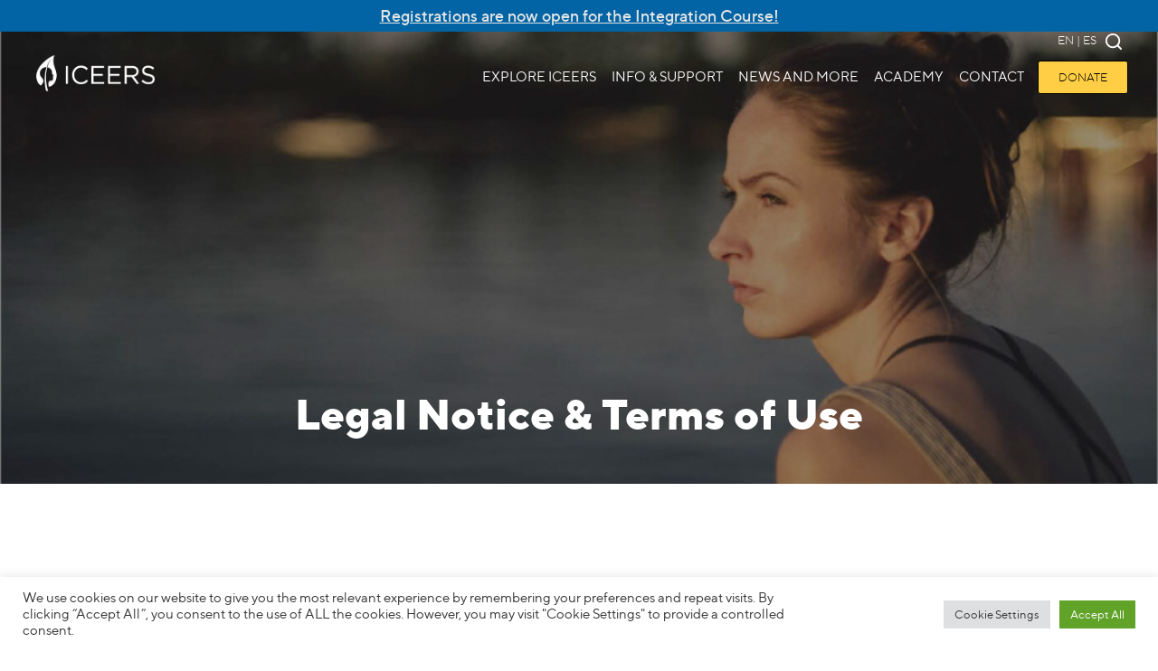

--- FILE ---
content_type: text/html; charset=UTF-8
request_url: https://www.iceers.org/legal-notice/
body_size: 60376
content:
<!DOCTYPE html>
<html lang="en-US" xmlns="http://www.w3.org/1999/xhtml" prefix="og:http://ogp.me/ns# fb: http://www.facebook.com/2008/fbml">
    <head>
        <meta charset="UTF-8">
        <meta name="viewport" content="width=device-width, initial-scale=1, shrink-to-fit=no">
        <meta http-equiv="X-UA-Compatible" content="IE=edge">
        <link rel="profile" href="http://gmpg.org/xfn/11">
        <meta name='robots' content='index, follow, max-image-preview:large, max-snippet:-1, max-video-preview:-1' />
<link rel="alternate" hreflang="en" href="https://www.iceers.org/legal-notice/" />
<link rel="alternate" hreflang="es" href="https://www.iceers.org/es/aviso-legal/" />
<link rel="alternate" hreflang="x-default" href="https://www.iceers.org/legal-notice/" />

	<!-- This site is optimized with the Yoast SEO plugin v21.6 - https://yoast.com/wordpress/plugins/seo/ -->
	<title>Legal Notice &amp; Terms of Use | ICEERS | Ethnobotanical Education</title><link rel="preload" as="font" href="https://www.iceers.org/wp-content/themes/iceers/assets/fonts/ttnorms-light-webfont.woff2" crossorigin><link rel="preload" as="font" href="https://www.iceers.org/wp-content/themes/iceers/assets/fonts/ttnorms-regular-webfont.woff2" crossorigin><link rel="preload" as="font" href="https://www.iceers.org/wp-content/themes/iceers/assets/fonts/ttnorms-medium-webfont.woff2" crossorigin><link rel="preload" as="font" href="https://www.iceers.org/wp-content/themes/iceers/assets/fonts/ttnorms-extrabold-webfont.woff2" crossorigin><style id="wpr-usedcss">:where(.wp-block-button__link){border-radius:9999px;box-shadow:none;padding:calc(.667em + 2px) calc(1.333em + 2px);text-decoration:none}:where(.wp-block-calendar table:not(.has-background) th){background:#ddd}:where(.wp-block-columns){margin-bottom:1.75em}:where(.wp-block-columns.has-background){padding:1.25em 2.375em}:where(.wp-block-post-comments input[type=submit]){border:none}:where(.wp-block-cover-image:not(.has-text-color)),:where(.wp-block-cover:not(.has-text-color)){color:#fff}:where(.wp-block-cover-image.is-light:not(.has-text-color)),:where(.wp-block-cover.is-light:not(.has-text-color)){color:#000}:where(.wp-block-file){margin-bottom:1.5em}:where(.wp-block-file__button){border-radius:2em;display:inline-block;padding:.5em 1em}:where(.wp-block-file__button):is(a):active,:where(.wp-block-file__button):is(a):focus,:where(.wp-block-file__button):is(a):hover,:where(.wp-block-file__button):is(a):visited{box-shadow:none;color:#fff;opacity:.85;text-decoration:none}:where(.wp-block-latest-comments:not([style*=line-height] .wp-block-latest-comments__comment)){line-height:1.1}:where(.wp-block-latest-comments:not([style*=line-height] .wp-block-latest-comments__comment-excerpt p)){line-height:1.8}ol,ul{box-sizing:border-box}:where(.wp-block-navigation.has-background .wp-block-navigation-item a:not(.wp-element-button)),:where(.wp-block-navigation.has-background .wp-block-navigation-submenu a:not(.wp-element-button)){padding:.5em 1em}:where(.wp-block-navigation .wp-block-navigation__submenu-container .wp-block-navigation-item a:not(.wp-element-button)),:where(.wp-block-navigation .wp-block-navigation__submenu-container .wp-block-navigation-submenu a:not(.wp-element-button)),:where(.wp-block-navigation .wp-block-navigation__submenu-container .wp-block-navigation-submenu button.wp-block-navigation-item__content),:where(.wp-block-navigation .wp-block-navigation__submenu-container .wp-block-pages-list__item button.wp-block-navigation-item__content){padding:.5em 1em}:where(p.has-text-color:not(.has-link-color)) a{color:inherit}:where(.wp-block-post-excerpt){margin-bottom:var(--wp--style--block-gap);margin-top:var(--wp--style--block-gap)}:where(.wp-block-preformatted.has-background){padding:1.25em 2.375em}:where(.wp-block-pullquote){margin:0 0 1em}:where(.wp-block-search__button){border:1px solid #ccc;padding:6px 10px}:where(.wp-block-search__button-inside .wp-block-search__inside-wrapper){border:1px solid #949494;box-sizing:border-box;padding:4px}:where(.wp-block-search__button-inside .wp-block-search__inside-wrapper) .wp-block-search__input{border:none;border-radius:0;padding:0 4px}:where(.wp-block-search__button-inside .wp-block-search__inside-wrapper) .wp-block-search__input:focus{outline:0}:where(.wp-block-search__button-inside .wp-block-search__inside-wrapper) :where(.wp-block-search__button){padding:4px 8px}:where(.wp-block-term-description){margin-bottom:var(--wp--style--block-gap);margin-top:var(--wp--style--block-gap)}:where(pre.wp-block-verse){font-family:inherit}:root{--wp--preset--font-size--normal:16px;--wp--preset--font-size--huge:42px}.screen-reader-text{clip:rect(1px,1px,1px,1px);word-wrap:normal!important;border:0;-webkit-clip-path:inset(50%);clip-path:inset(50%);height:1px;margin:-1px;overflow:hidden;padding:0;position:absolute;width:1px}html :where(.has-border-color){border-style:solid}html :where([style*=border-top-color]){border-top-style:solid}html :where([style*=border-right-color]){border-right-style:solid}html :where([style*=border-bottom-color]){border-bottom-style:solid}html :where([style*=border-left-color]){border-left-style:solid}html :where([style*=border-width]){border-style:solid}html :where([style*=border-top-width]){border-top-style:solid}html :where([style*=border-right-width]){border-right-style:solid}html :where([style*=border-bottom-width]){border-bottom-style:solid}html :where([style*=border-left-width]){border-left-style:solid}html :where(img[class*=wp-image-]){height:auto;max-width:100%}:where(figure){margin:0 0 1em}html :where(.is-position-sticky){--wp-admin--admin-bar--position-offset:var(--wp-admin--admin-bar--height,0px)}@media screen and (max-width:600px){html :where(.is-position-sticky){--wp-admin--admin-bar--position-offset:0px}}body{--wp--preset--color--black:#000000;--wp--preset--color--cyan-bluish-gray:#abb8c3;--wp--preset--color--white:#ffffff;--wp--preset--color--pale-pink:#f78da7;--wp--preset--color--vivid-red:#cf2e2e;--wp--preset--color--luminous-vivid-orange:#ff6900;--wp--preset--color--luminous-vivid-amber:#fcb900;--wp--preset--color--light-green-cyan:#7bdcb5;--wp--preset--color--vivid-green-cyan:#00d084;--wp--preset--color--pale-cyan-blue:#8ed1fc;--wp--preset--color--vivid-cyan-blue:#0693e3;--wp--preset--color--vivid-purple:#9b51e0;--wp--preset--gradient--vivid-cyan-blue-to-vivid-purple:linear-gradient(135deg,rgba(6, 147, 227, 1) 0%,rgb(155, 81, 224) 100%);--wp--preset--gradient--light-green-cyan-to-vivid-green-cyan:linear-gradient(135deg,rgb(122, 220, 180) 0%,rgb(0, 208, 130) 100%);--wp--preset--gradient--luminous-vivid-amber-to-luminous-vivid-orange:linear-gradient(135deg,rgba(252, 185, 0, 1) 0%,rgba(255, 105, 0, 1) 100%);--wp--preset--gradient--luminous-vivid-orange-to-vivid-red:linear-gradient(135deg,rgba(255, 105, 0, 1) 0%,rgb(207, 46, 46) 100%);--wp--preset--gradient--very-light-gray-to-cyan-bluish-gray:linear-gradient(135deg,rgb(238, 238, 238) 0%,rgb(169, 184, 195) 100%);--wp--preset--gradient--cool-to-warm-spectrum:linear-gradient(135deg,rgb(74, 234, 220) 0%,rgb(151, 120, 209) 20%,rgb(207, 42, 186) 40%,rgb(238, 44, 130) 60%,rgb(251, 105, 98) 80%,rgb(254, 248, 76) 100%);--wp--preset--gradient--blush-light-purple:linear-gradient(135deg,rgb(255, 206, 236) 0%,rgb(152, 150, 240) 100%);--wp--preset--gradient--blush-bordeaux:linear-gradient(135deg,rgb(254, 205, 165) 0%,rgb(254, 45, 45) 50%,rgb(107, 0, 62) 100%);--wp--preset--gradient--luminous-dusk:linear-gradient(135deg,rgb(255, 203, 112) 0%,rgb(199, 81, 192) 50%,rgb(65, 88, 208) 100%);--wp--preset--gradient--pale-ocean:linear-gradient(135deg,rgb(255, 245, 203) 0%,rgb(182, 227, 212) 50%,rgb(51, 167, 181) 100%);--wp--preset--gradient--electric-grass:linear-gradient(135deg,rgb(202, 248, 128) 0%,rgb(113, 206, 126) 100%);--wp--preset--gradient--midnight:linear-gradient(135deg,rgb(2, 3, 129) 0%,rgb(40, 116, 252) 100%);--wp--preset--font-size--small:13px;--wp--preset--font-size--medium:20px;--wp--preset--font-size--large:36px;--wp--preset--font-size--x-large:42px;--wp--preset--spacing--20:0.44rem;--wp--preset--spacing--30:0.67rem;--wp--preset--spacing--40:1rem;--wp--preset--spacing--50:1.5rem;--wp--preset--spacing--60:2.25rem;--wp--preset--spacing--70:3.38rem;--wp--preset--spacing--80:5.06rem;--wp--preset--shadow--natural:6px 6px 9px rgba(0, 0, 0, .2);--wp--preset--shadow--deep:12px 12px 50px rgba(0, 0, 0, .4);--wp--preset--shadow--sharp:6px 6px 0px rgba(0, 0, 0, .2);--wp--preset--shadow--outlined:6px 6px 0px -3px rgba(255, 255, 255, 1),6px 6px rgba(0, 0, 0, 1);--wp--preset--shadow--crisp:6px 6px 0px rgba(0, 0, 0, 1)}:where(.is-layout-flex){gap:.5em}:where(.is-layout-grid){gap:.5em}:where(.wp-block-post-template.is-layout-flex){gap:1.25em}:where(.wp-block-post-template.is-layout-grid){gap:1.25em}:where(.wp-block-columns.is-layout-flex){gap:2em}:where(.wp-block-columns.is-layout-grid){gap:2em}#cookie-law-info-bar{font-size:15px;margin:0 auto;padding:12px 10px;position:absolute;text-align:center;box-sizing:border-box;width:100%;z-index:9999;display:none;left:0;font-weight:300;box-shadow:0 -1px 10px 0 rgba(172,171,171,.3)}#cookie-law-info-again{font-size:10pt;margin:0;padding:5px 10px;text-align:center;z-index:9999;cursor:pointer;box-shadow:#161616 2px 2px 5px 2px}#cookie-law-info-bar span{vertical-align:middle}.cli-plugin-button,.cli-plugin-button:visited{display:inline-block;padding:9px 12px;color:#fff;text-decoration:none;position:relative;cursor:pointer;margin-left:5px;text-decoration:none}.cli-plugin-main-link{margin-left:0;font-weight:550;text-decoration:underline}.cli-plugin-button:hover{background-color:#111;color:#fff;text-decoration:none}.small.cli-plugin-button,.small.cli-plugin-button:visited{font-size:11px}.cli-plugin-button,.cli-plugin-button:visited,.medium.cli-plugin-button,.medium.cli-plugin-button:visited{font-size:13px;font-weight:400;line-height:1}.large.cli-plugin-button,.large.cli-plugin-button:visited{font-size:14px;padding:8px 14px 9px}.red.cli-plugin-button,.red.cli-plugin-button:visited{background-color:#e62727}.red.cli-plugin-button:hover{background-color:#cf2525}.cli-plugin-button{margin-top:5px}.cli-bar-popup{-moz-background-clip:padding;-webkit-background-clip:padding;background-clip:padding-box;-webkit-border-radius:30px;-moz-border-radius:30px;border-radius:30px;padding:20px}.cli-plugin-main-link.cli-plugin-button{text-decoration:none}.cli-plugin-main-link.cli-plugin-button{margin-left:5px}.modal-backdrop.show{opacity:.8}.modal-backdrop{position:fixed;top:0;right:0;bottom:0;left:0;z-index:1039;background-color:#000}.modal-backdrop.show{opacity:.5}.cli-modal-backdrop{position:fixed;top:0;right:0;bottom:0;left:0;z-index:1040;background-color:#000;display:none}.cli-modal-backdrop.cli-show{opacity:.5;display:block}.cli-modal.cli-show{display:block}.cli-modal .cli-modal-dialog{position:relative;width:auto;margin:.5rem;pointer-events:none;font-family:-apple-system,BlinkMacSystemFont,"Segoe UI",Roboto,"Helvetica Neue",Arial,sans-serif,"Apple Color Emoji","Segoe UI Emoji","Segoe UI Symbol";font-size:1rem;font-weight:400;line-height:1.5;color:#212529;text-align:left;display:-ms-flexbox;display:flex;-ms-flex-align:center;align-items:center;min-height:calc(100% - (.5rem * 2))}@media (min-width:992px){.cli-modal .cli-modal-dialog{max-width:900px}}.cli-modal-content{position:relative;display:-ms-flexbox;display:flex;-ms-flex-direction:column;flex-direction:column;width:100%;pointer-events:auto;background-color:#fff;background-clip:padding-box;border-radius:.3rem;outline:0}.cli-modal .cli-modal-close{position:absolute;right:10px;top:10px;z-index:1;padding:0;background-color:transparent!important;border:0;-webkit-appearance:none;font-size:1.5rem;font-weight:700;line-height:1;color:#000;text-shadow:0 1px 0 #fff}.cli-switch{display:inline-block;position:relative;min-height:1px;padding-left:70px;font-size:14px}.cli-switch .cli-slider{background-color:#e3e1e8;height:24px;width:50px;bottom:0;cursor:pointer;left:0;position:absolute;right:0;top:0;transition:.4s}.cli-switch .cli-slider:before{background-color:#fff;bottom:2px;content:"";height:20px;left:2px;position:absolute;transition:.4s;width:20px}.cli-switch input:checked+.cli-slider{background-color:#00acad}.cli-switch input:checked+.cli-slider:before{transform:translateX(26px)}.cli-switch .cli-slider{border-radius:34px}.cli-fade{transition:opacity .15s linear}.cli-tab-content{width:100%;padding:30px}.cli-container-fluid{padding-right:15px;padding-left:15px;margin-right:auto;margin-left:auto}.cli-row{display:-ms-flexbox;display:flex;-ms-flex-wrap:wrap;flex-wrap:wrap;margin-right:-15px;margin-left:-15px}.cli-align-items-stretch{-ms-flex-align:stretch!important;align-items:stretch!important}.cli-px-0{padding-left:0;padding-right:0}.cli-btn{cursor:pointer;font-size:14px;display:inline-block;font-weight:400;text-align:center;white-space:nowrap;vertical-align:middle;-webkit-user-select:none;-moz-user-select:none;-ms-user-select:none;user-select:none;border:1px solid transparent;padding:.5rem 1.25rem;line-height:1;border-radius:.25rem;transition:all .15s ease-in-out}.cli-btn:hover{opacity:.8}.cli-btn:focus{outline:0}.cli-modal-backdrop.cli-show{opacity:.8}.cli-modal-open{overflow:hidden}.cli-barmodal-open{overflow:hidden}.cli-modal-open .cli-modal{overflow-x:hidden;overflow-y:auto}.cli-modal.cli-fade .cli-modal-dialog{transition:-webkit-transform .3s ease-out;transition:transform .3s ease-out;transition:transform .3s ease-out,-webkit-transform .3s ease-out;-webkit-transform:translate(0,-25%);transform:translate(0,-25%)}.cli-modal.cli-show .cli-modal-dialog{-webkit-transform:translate(0,0);transform:translate(0,0)}.cli-modal-backdrop{position:fixed;top:0;right:0;bottom:0;left:0;z-index:1040;background-color:#000;-webkit-transform:scale(0);transform:scale(0);transition:opacity ease-in-out .5s}.cli-modal-backdrop.cli-fade{opacity:0}.cli-modal-backdrop.cli-show{opacity:.5;-webkit-transform:scale(1);transform:scale(1)}.cli-modal{position:fixed;top:0;right:0;bottom:0;left:0;z-index:99999;transform:scale(0);overflow:hidden;outline:0;display:none}.cli-modal a{text-decoration:none}.cli-modal .cli-modal-dialog{position:relative;width:auto;margin:.5rem;pointer-events:none;font-family:inherit;font-size:1rem;font-weight:400;line-height:1.5;color:#212529;text-align:left;display:-ms-flexbox;display:flex;-ms-flex-align:center;align-items:center;min-height:calc(100% - (.5rem * 2))}@media (min-width:576px){.cli-modal .cli-modal-dialog{max-width:500px;margin:1.75rem auto;min-height:calc(100% - (1.75rem * 2))}}.cli-modal-content{position:relative;display:-ms-flexbox;display:flex;-ms-flex-direction:column;flex-direction:column;width:100%;pointer-events:auto;background-color:#fff;background-clip:padding-box;border-radius:.2rem;box-sizing:border-box;outline:0}.cli-modal .row{margin:0 -15px}.cli-modal .cli-modal-close:focus{outline:0}.cli-switch{display:inline-block;position:relative;min-height:1px;padding-left:38px;font-size:14px}.cli-switch input[type=checkbox]{display:none}.cli-switch .cli-slider{background-color:#e3e1e8;height:20px;width:38px;bottom:0;cursor:pointer;left:0;position:absolute;right:0;top:0;transition:.4s}.cli-switch .cli-slider:before{background-color:#fff;bottom:2px;content:"";height:15px;left:3px;position:absolute;transition:.4s;width:15px}.cli-switch input:checked+.cli-slider{background-color:#61a229}.cli-switch input:checked+.cli-slider:before{transform:translateX(18px)}.cli-switch .cli-slider{border-radius:34px;font-size:0}.cli-switch .cli-slider:before{border-radius:50%}.cli-tab-content{background:#fff}.cli-tab-content{width:100%;padding:5px 30px 5px 5px;box-sizing:border-box}@media (max-width:767px){.cli-tab-content{padding:30px 10px}}.cli-tab-content p{color:#343438;font-size:14px;margin-top:0}.cli-tab-content h4{font-size:20px;margin-bottom:1.5rem;margin-top:0;font-family:inherit;font-weight:500;line-height:1.2;color:inherit}#cookie-law-info-bar .cli-tab-content{background:0 0}#cookie-law-info-bar .cli-nav-link,#cookie-law-info-bar .cli-switch .cli-slider:after,#cookie-law-info-bar .cli-tab-container p,#cookie-law-info-bar span.cli-necessary-caption{color:inherit}#cookie-law-info-bar .cli-tab-header a:before{border-right:1px solid currentColor;border-bottom:1px solid currentColor}#cookie-law-info-bar .cli-row{margin-top:20px}#cookie-law-info-bar .cli-tab-content h4{margin-bottom:.5rem}#cookie-law-info-bar .cli-tab-container{display:none;text-align:left}.cli-tab-footer .cli-btn{background-color:#00acad;padding:10px 15px;text-decoration:none}.cli-tab-footer .wt-cli-privacy-accept-btn{background-color:#61a229;color:#fff;border-radius:0}.cli-tab-footer{width:100%;text-align:right;padding:20px 0}.cli-col-12{width:100%}.cli-tab-header{display:flex;justify-content:space-between}.cli-tab-header a:before{width:10px;height:2px;left:0;top:calc(50% - 1px)}.cli-tab-header a:after{width:2px;height:10px;left:4px;top:calc(50% - 5px);-webkit-transform:none;transform:none}.cli-tab-header a:before{width:7px;height:7px;border-right:1px solid #4a6e78;border-bottom:1px solid #4a6e78;content:" ";transform:rotate(-45deg);-webkit-transition:.2s ease-in-out;-moz-transition:.2s ease-in-out;transition:all .2s ease-in-out;margin-right:10px}.cli-tab-header a.cli-nav-link{position:relative;display:flex;align-items:center;font-size:14px;color:#000;text-transform:capitalize}.cli-tab-header.cli-tab-active .cli-nav-link:before{transform:rotate(45deg);-webkit-transition:.2s ease-in-out;-moz-transition:.2s ease-in-out;transition:all .2s ease-in-out}.cli-tab-header{border-radius:5px;padding:12px 15px;cursor:pointer;transition:background-color .2s ease-out .3s,color .2s ease-out 0s;background-color:#f2f2f2}.cli-modal .cli-modal-close{position:absolute;right:0;top:0;z-index:1;-webkit-appearance:none;width:40px;height:40px;padding:0;border-radius:50%;padding:10px;background:0 0;border:none;min-width:40px}.cli-tab-container h1,.cli-tab-container h4{font-family:inherit;font-size:16px;margin-bottom:15px;margin:10px 0}#cliSettingsPopup .cli-tab-section-container{padding-top:12px}.cli-privacy-content-text,.cli-tab-container p{font-size:14px;line-height:1.4;margin-top:0;padding:0;color:#000}.cli-tab-content{display:none}.cli-tab-section .cli-tab-content{padding:10px 20px 5px}.cli-tab-section{margin-top:5px}@media (min-width:992px){.cli-modal .cli-modal-dialog{max-width:645px}}.cli-switch .cli-slider:after{content:attr(data-cli-disable);position:absolute;right:50px;color:#000;font-size:12px;text-align:right;min-width:80px}.cli-switch input:checked+.cli-slider:after{content:attr(data-cli-enable)}.cli-privacy-overview:not(.cli-collapsed) .cli-privacy-content{max-height:60px;transition:max-height .15s ease-out;overflow:hidden}a.cli-privacy-readmore{font-size:12px;margin-top:12px;display:inline-block;padding-bottom:0;cursor:pointer;color:#000;text-decoration:underline}.cli-modal-footer{position:relative}a.cli-privacy-readmore:before{content:attr(data-readmore-text)}.cli-collapsed a.cli-privacy-readmore:before{content:attr(data-readless-text)}.cli-collapsed .cli-privacy-content{transition:max-height .25s ease-in}.cli-privacy-content p{margin-bottom:0}.cli-modal-close svg{fill:#000}span.cli-necessary-caption{color:#000;font-size:12px}#cookie-law-info-bar .cli-privacy-overview{display:none}.cli-tab-container .cli-row{max-height:500px;overflow-y:auto}.cli-modal.cli-blowup.cli-out{z-index:-1}.cli-modal.cli-blowup{z-index:999999;transform:scale(1)}.cli-modal.cli-blowup .cli-modal-dialog{animation:.5s cubic-bezier(.165,.84,.44,1) forwards blowUpModal}.cli-modal.cli-blowup.cli-out .cli-modal-dialog{animation:.5s cubic-bezier(.165,.84,.44,1) forwards blowUpModalTwo}@keyframes blowUpModal{0%{transform:scale(0)}100%{transform:scale(1)}}@keyframes blowUpModalTwo{0%{transform:scale(1);opacity:1}50%{transform:scale(.5);opacity:0}100%{transform:scale(0);opacity:0}}.cli-tab-section .cookielawinfo-row-cat-table td,.cli-tab-section .cookielawinfo-row-cat-table th{font-size:12px}.cli_settings_button{cursor:pointer}.wt-cli-sr-only{display:none;font-size:16px}a.wt-cli-element.cli_cookie_close_button{text-decoration:none;color:#333;font-size:22px;line-height:22px;cursor:pointer;position:absolute;right:10px;top:5px}.cli-bar-container{float:none;margin:0 auto;display:-webkit-box;display:-moz-box;display:-ms-flexbox;display:-webkit-flex;display:flex;justify-content:space-between;-webkit-box-align:center;-moz-box-align:center;-ms-flex-align:center;-webkit-align-items:center;align-items:center}.cli-bar-btn_container{margin-left:20px;display:-webkit-box;display:-moz-box;display:-ms-flexbox;display:-webkit-flex;display:flex;-webkit-box-align:center;-moz-box-align:center;-ms-flex-align:center;-webkit-align-items:center;align-items:center;flex-wrap:nowrap}.cli-style-v2 a{cursor:pointer}.cli-bar-btn_container a{white-space:nowrap}.cli-style-v2 .cli-plugin-main-link{font-weight:inherit}.cli-style-v2{font-size:11pt;line-height:18px;font-weight:400}#cookie-law-info-bar[data-cli-type=popup] .cli-bar-container,#cookie-law-info-bar[data-cli-type=widget] .cli-bar-container{display:block}.cli-style-v2 .cli-bar-message{width:70%;text-align:left}#cookie-law-info-bar[data-cli-type=popup] .cli-bar-message,#cookie-law-info-bar[data-cli-type=widget] .cli-bar-message{width:100%}#cookie-law-info-bar[data-cli-type=widget] .cli-style-v2 .cli-bar-btn_container{margin-top:8px;margin-left:0;flex-wrap:wrap}#cookie-law-info-bar[data-cli-type=popup] .cli-style-v2 .cli-bar-btn_container{margin-top:8px;margin-left:0}.cli-style-v2 .cli-bar-btn_container .cli-plugin-main-link,.cli-style-v2 .cli-bar-btn_container .cli_action_button,.cli-style-v2 .cli-bar-btn_container .cli_settings_button{margin-left:5px}#cookie-law-info-bar[data-cli-style=cli-style-v2]{padding:14px 25px}#cookie-law-info-bar[data-cli-style=cli-style-v2][data-cli-type=widget]{padding:32px 30px}#cookie-law-info-bar[data-cli-style=cli-style-v2][data-cli-type=popup]{padding:32px 45px}.cli-style-v2 .cli-plugin-main-link:not(.cli-plugin-button),.cli-style-v2 .cli_action_button:not(.cli-plugin-button),.cli-style-v2 .cli_settings_button:not(.cli-plugin-button){text-decoration:underline}.cli-style-v2 .cli-bar-btn_container .cli-plugin-button{margin-top:5px;margin-bottom:5px}.wt-cli-necessary-checkbox{display:none!important}@media (max-width:985px){.cli-style-v2 .cli-bar-message{width:100%}.cli-style-v2.cli-bar-container{justify-content:left;flex-wrap:wrap}.cli-style-v2 .cli-bar-btn_container{margin-left:0;margin-top:10px}#cookie-law-info-bar[data-cli-style=cli-style-v2],#cookie-law-info-bar[data-cli-style=cli-style-v2][data-cli-type=popup],#cookie-law-info-bar[data-cli-style=cli-style-v2][data-cli-type=widget]{padding:25px}}.wt-cli-privacy-overview-actions{padding-bottom:0}@media only screen and (max-width:479px) and (min-width:320px){.cli-style-v2 .cli-bar-btn_container{flex-wrap:wrap}}.wt-cli-cookie-description{font-size:14px;line-height:1.4;margin-top:0;padding:0;color:#000}.wpcf7-form{position:relative;overflow:hidden;display:block!important}.wpcf7-form .fieldset-cf7mls{border:none;background:0 0}.wpcf7 form.sent .wpcf7-response-output{display:block}.fieldset-cf7mls .cf7mls_back{float:left}.fieldset-cf7mls .cf7mls_next{float:right}form.cf7mls input.wpcf7-form-control.wpcf7-submit{border-radius:3px;padding:13px 29px;font-weight:700;margin:16px 0 26px;float:right}form.cf7mls input.wpcf7-form-control.wpcf7-submit:hover{opacity:.8}.fieldset-cf7mls-wrapper{position:relative;overflow:hidden}.fieldset-cf7mls-wrapper .fieldset-cf7mls{width:100%;opacity:0;visibility:hidden;-webkit-transition:.8s cubic-bezier(.68,0,.265,1);-webkit-transition:.8s cubic-bezier(.68,-.55,.265,1.55);-moz-transition:.8s cubic-bezier(.68,-.55,.265,1.55);-o-transition:.8s cubic-bezier(.68,-.55,.265,1.55);transition:all .8s cubic-bezier(.68,-.55,.265,1.55);-webkit-transition-timing-function:cubic-bezier(.68,0,.265,1);-webkit-transition-timing-function:cubic-bezier(.68,-.55,.265,1.55);-moz-transition-timing-function:cubic-bezier(.68,-.55,.265,1.55);-o-transition-timing-function:cubic-bezier(.68,-.55,.265,1.55);transition-timing-function:cubic-bezier(.68,-.55,.265,1.55)}.cf7mls-no-moving-animation .fieldset-cf7mls-wrapper .fieldset-cf7mls{transition:none}.fieldset-cf7mls-wrapper .cf7mls_back_fs{position:absolute;left:0;top:15px;transform:translate(-110%,0);-webkit-transform:translate(-110%,0);-moz-transform:translate(-110%,0)}.fieldset-cf7mls-wrapper .cf7mls_current_fs~.fieldset-cf7mls{position:absolute;left:0;top:15px;transform:translate(110%,0);-webkit-transform:translate(110%,0);-moz-transform:translate(110%,0)}.wpcf7-form .cf7mls_progress_bar~.fieldset-cf7mls-wrapper fieldset{padding-top:0;margin-top:0;padding-bottom:2px;margin-bottom:20px}.fieldset-cf7mls-wrapper .cf7mls_current_fs{opacity:1;visibility:visible}.fieldset-cf7mls-wrapper .wpcf7-not-valid-tip{font-size:13px}.fieldset-cf7mls-wrapper div.wpcf7-validation-errors{border:none;display:block;color:red;font-size:13px;padding-left:0;margin-left:0}.fieldset-cf7mls-wrapper div.wpcf7-validation-errors .wpcf7-icon-wraning{display:block;float:left;margin-right:8px;margin-top:2px;fill:red}@media only screen and (max-width:767px){.fieldset-cf7mls input[type=checkbox],.fieldset-cf7mls input[type=radio]{width:auto}.fieldset-cf7mls input,.wpcf7-form .fieldset-cf7mls textarea{width:100%}}@-webkit-keyframes swing{20%{-webkit-transform:rotate(15deg);transform:rotate(15deg)}40%{-webkit-transform:rotate(-10deg);transform:rotate(-10deg)}60%{-webkit-transform:rotate(5deg);transform:rotate(5deg)}80%{-webkit-transform:rotate(-5deg);transform:rotate(-5deg)}to{-webkit-transform:rotate(0);transform:rotate(0)}}@keyframes swing{20%{-webkit-transform:rotate(15deg);transform:rotate(15deg)}40%{-webkit-transform:rotate(-10deg);transform:rotate(-10deg)}60%{-webkit-transform:rotate(5deg);transform:rotate(5deg)}80%{-webkit-transform:rotate(-5deg);transform:rotate(-5deg)}to{-webkit-transform:rotate(0);transform:rotate(0)}}.swing{-webkit-transform-origin:top center;transform-origin:top center;-webkit-animation-name:swing;animation-name:swing}@-webkit-keyframes fadeIn{0%{opacity:0}to{opacity:1}}@keyframes fadeIn{0%{opacity:0}to{opacity:1}}.fadeIn{-webkit-animation-name:fadeIn;animation-name:fadeIn}@-webkit-keyframes fadeOut{0%{opacity:1}to{opacity:0}}@keyframes fadeOut{0%{opacity:1}to{opacity:0}}.fadeOut{-webkit-animation-name:fadeOut;animation-name:fadeOut}.chosen-container{-webkit-user-select:none;-ms-user-select:none}.chosen-container{position:relative;display:inline-block;vertical-align:middle;-moz-user-select:none;user-select:none}.chosen-container *{-webkit-box-sizing:border-box;box-sizing:border-box}.chosen-container .chosen-drop{position:absolute;top:100%;z-index:1010;width:100%;border:1px solid #aaa;border-top:0;background:#fff;-webkit-box-shadow:0 4px 5px rgba(0,0,0,.15);box-shadow:0 4px 5px rgba(0,0,0,.15);clip:rect(0,0,0,0);-webkit-clip-path:inset(100% 100%);clip-path:inset(100% 100%)}.chosen-container.chosen-with-drop .chosen-drop{clip:auto;-webkit-clip-path:none;clip-path:none}.chosen-container a{cursor:pointer}.chosen-container .chosen-single .group-name,.chosen-container .search-choice .group-name{margin-right:4px;overflow:hidden;white-space:nowrap;text-overflow:ellipsis;font-weight:400;color:#999}.chosen-container .chosen-single .group-name:after,.chosen-container .search-choice .group-name:after{content:":";padding-left:2px;vertical-align:top}.chosen-container .chosen-results{color:#444;position:relative;overflow-x:hidden;overflow-y:auto;margin:0 4px 4px 0;padding:0 0 0 4px;max-height:240px;-webkit-overflow-scrolling:touch}.chosen-container .chosen-results li{display:none;margin:0;padding:5px 6px;list-style:none;line-height:15px;word-wrap:break-word;-webkit-touch-callout:none}.chosen-container .chosen-results li.active-result{display:list-item;cursor:pointer}.chosen-container .chosen-results li.disabled-result{display:list-item;color:#ccc;cursor:default}.chosen-container .chosen-results li.highlighted{background-color:#3875d7;background-image:-webkit-gradient(linear,left top,left bottom,color-stop(20%,#3875d7),color-stop(90%,#2a62bc));background-image:linear-gradient(#3875d7 20%,#2a62bc 90%);color:#fff}.chosen-container .chosen-results li.no-results{color:#777;display:list-item;background:#f4f4f4}.chosen-container .chosen-results li.group-result{display:list-item;font-weight:700;cursor:default}.chosen-container .chosen-results li.group-option{padding-left:15px}.chosen-container .chosen-results li em{font-style:normal;text-decoration:underline}.chosen-container-active .chosen-single{border:1px solid #5897fb;-webkit-box-shadow:0 0 5px rgba(0,0,0,.3);box-shadow:0 0 5px rgba(0,0,0,.3)}.chosen-container-active.chosen-with-drop .chosen-single{border:1px solid #aaa;border-bottom-right-radius:0;border-bottom-left-radius:0;background-image:-webkit-gradient(linear,left top,left bottom,color-stop(20%,#eee),color-stop(80%,#fff));background-image:linear-gradient(#eee 20%,#fff 80%);-webkit-box-shadow:0 1px 0 #fff inset;box-shadow:0 1px 0 #fff inset}.chosen-container-active.chosen-with-drop .chosen-single div{border-left:none;background:0 0}.chosen-container-active.chosen-with-drop .chosen-single div b{background-position:-18px 2px}.chosen-container-active .chosen-choices{border:1px solid #5897fb;-webkit-box-shadow:0 0 5px rgba(0,0,0,.3);box-shadow:0 0 5px rgba(0,0,0,.3)}.chosen-container-active .chosen-choices li.search-field input[type=text]{color:#222!important}.chosen-disabled{opacity:.5!important;cursor:default}.chosen-disabled .chosen-choices .search-choice .search-choice-close,.chosen-disabled .chosen-single{cursor:default}.chosen-rtl{text-align:right}.chosen-rtl .chosen-single{overflow:visible;padding:0 8px 0 0}.chosen-rtl .chosen-single span{margin-right:0;margin-left:26px;direction:rtl}.chosen-rtl .chosen-single-with-deselect span{margin-left:38px}.chosen-rtl .chosen-single div{right:auto;left:3px}.chosen-rtl .chosen-single abbr{right:auto;left:26px}.chosen-rtl .chosen-choices li{float:right}.chosen-rtl .chosen-choices li.search-field input[type=text]{direction:rtl}.chosen-rtl .chosen-choices li.search-choice{margin:3px 5px 3px 0;padding:3px 5px 3px 19px}.chosen-rtl .chosen-choices li.search-choice .search-choice-close{right:auto;left:4px}.chosen-rtl .chosen-results li.group-option{padding-right:15px;padding-left:0}.chosen-rtl.chosen-container-active.chosen-with-drop .chosen-single div{border-right:none}.chosen-rtl .chosen-search input[type=text]{padding:4px 5px 4px 20px;background:url(https://www.iceers.org/wp-content/plugins/search-filter-pro/public/assets/css/chosen-sprite.png) -30px -20px no-repeat;direction:rtl}@media only screen and (-webkit-min-device-pixel-ratio:1.5),only screen and (min-resolution:144dpi),only screen and (min-resolution:1.5dppx){.chosen-rtl .chosen-search input[type=text]{background-image:url(https://www.iceers.org/wp-content/plugins/search-filter-pro/public/assets/css/chosen-sprite@2x.png)!important;background-size:52px 37px!important;background-repeat:no-repeat!important}}.select2-container{box-sizing:border-box;display:inline-block;margin:0;position:relative;vertical-align:middle}.select2-container .select2-selection--single{box-sizing:border-box;cursor:pointer;display:block;height:28px;user-select:none;-webkit-user-select:none}.select2-container .select2-selection--multiple{box-sizing:border-box;cursor:pointer;display:block;min-height:32px;user-select:none;-webkit-user-select:none}.select2-container .select2-search--inline .select2-search__field{box-sizing:border-box;border:none;font-size:100%;margin-top:5px;padding:0}.select2-dropdown{background-color:#fff;border:1px solid #aaa;border-radius:4px;box-sizing:border-box;display:block;position:absolute;left:-100000px;width:100%;z-index:1051}.select2-results__option{padding:6px;user-select:none;-webkit-user-select:none}.select2-search--dropdown .select2-search__field{padding:4px;width:100%;box-sizing:border-box}.searchandfilter-date-picker .ui-helper-clearfix:after,.searchandfilter-date-picker .ui-helper-clearfix:before{content:"";display:table;border-collapse:collapse}.searchandfilter-date-picker .ui-helper-clearfix:after{clear:both}.searchandfilter-date-picker .ui-helper-clearfix{min-height:0}.searchandfilter-date-picker .ui-state-disabled{cursor:default!important}.searchandfilter-date-picker .ui-icon{display:block;text-indent:-99999px;overflow:hidden;background-repeat:no-repeat}.searchandfilter-date-picker .ui-icon{width:16px;height:16px;background-position:16px 16px}.ll-skin-melon .ui-state-disabled{opacity:1}.ll-skin-melon .ui-state-disabled .ui-state-default{color:#fba49e}.searchandfilter p{margin-top:1em;display:block}.searchandfilter ul{display:block;margin-top:0;margin-bottom:0}.searchandfilter ul li{list-style:none;display:block;padding:10px 0;margin:0}.searchandfilter ul li li{padding:5px 0}.searchandfilter ul li ul li ul{margin-left:20px}.searchandfilter label{display:inline-block;margin:0;padding:0}.searchandfilter li[data-sf-field-input-type=checkbox] label,.searchandfilter li[data-sf-field-input-type=radio] label,.searchandfilter li[data-sf-field-input-type=range-checkbox] label,.searchandfilter li[data-sf-field-input-type=range-radio] label{padding-left:10px}.searchandfilter h4{margin:0;padding:5px 0 10px;font-size:16px}.searchandfilter .sf-range-max,.searchandfilter .sf-range-min{max-width:80px}.searchandfilter .sf-meta-range-radio-fromto .sf-range-max,.searchandfilter .sf-meta-range-radio-fromto .sf-range-min{display:inline-block;vertical-align:middle}.searchandfilter .datepicker{max-width:170px}.searchandfilter select.sf-input-select{min-width:170px}.searchandfilter select.sf-range-max.sf-input-select,.searchandfilter select.sf-range-min.sf-input-select{min-width:auto}.searchandfilter ul>li>ul:not(.children){margin-left:0}.searchandfilter .meta-slider{margin-top:10px;margin-bottom:10px;height:15px;max-width:220px}.search-filter-scroll-loading{display:block;margin:20px 10px 10px;height:30px;width:30px;animation:.7s linear infinite search-filter-loader-rotate;border:5px solid rgba(0,0,0,.15);border-right-color:rgba(0,0,0,.6);border-radius:50%}@keyframes search-filter-loader-rotate{0%{transform:rotate(0)}100%{transform:rotate(360deg)}}.ll-skin-melon{font-size:90%}.searchandfilter.horizontal ul>li{display:inline-block;padding-right:10px}.searchandfilter.horizontal ul>li li{display:block}.ll-skin-melon td .ui-state-default{background:0 0;border:none;text-align:center;padding:.3em;margin:0;font-weight:400;color:#6c88ac;font-size:14px}.ll-skin-melon td .ui-state-active{background:#526e91;color:#fff}.ll-skin-melon td .ui-state-hover{background:#c4d6ec}.searchandfilter li.hide,.searchandfilter select option.hide{display:none}.searchandfilter .disabled{opacity:.7}.chosen-container{font-size:14px}.fancybox-enabled{overflow:hidden}.fancybox-enabled body{overflow:visible;height:100%}.fancybox-is-hidden{position:absolute;top:-9999px;left:-9999px;visibility:hidden}.fancybox-container{position:fixed;top:0;left:0;width:100%;height:100%;z-index:99993;-webkit-tap-highlight-color:transparent;-webkit-backface-visibility:hidden;backface-visibility:hidden;-webkit-transform:translateZ(0);transform:translateZ(0)}.fancybox-container~.fancybox-container{z-index:99992}.fancybox-bg,.fancybox-inner,.fancybox-outer,.fancybox-stage{position:absolute;top:0;right:0;bottom:0;left:0}.fancybox-outer{overflow-y:auto;-webkit-overflow-scrolling:touch}.fancybox-bg{background:#1e1e1e;opacity:0;-webkit-transition-duration:inherit;transition-duration:inherit;-webkit-transition-property:opacity;transition-property:opacity;-webkit-transition-timing-function:cubic-bezier(0.47,0,0.74,0.71);transition-timing-function:cubic-bezier(0.47,0,0.74,0.71)}.fancybox-is-open .fancybox-bg{opacity:.87;-webkit-transition-timing-function:cubic-bezier(0.22,0.61,0.36,1);transition-timing-function:cubic-bezier(0.22,0.61,0.36,1)}.fancybox-caption-wrap,.fancybox-infobar,.fancybox-toolbar{position:absolute;direction:ltr;z-index:99997;opacity:0;visibility:hidden;-webkit-transition:opacity .25s,visibility 0s linear .25s;transition:opacity .25s,visibility 0s linear .25s;-webkit-box-sizing:border-box;box-sizing:border-box}.fancybox-show-caption .fancybox-caption-wrap,.fancybox-show-infobar .fancybox-infobar,.fancybox-show-toolbar .fancybox-toolbar{opacity:1;visibility:visible;-webkit-transition:opacity .25s,visibility;transition:opacity .25s,visibility 0s}.fancybox-infobar{top:0;left:50%;margin-left:-79px}.fancybox-infobar__body{display:inline-block;width:70px;line-height:44px;font-size:13px;font-family:'Helvetica Neue',Helvetica,Arial,sans-serif;text-align:center;color:#ddd;background-color:rgba(30,30,30,.7);pointer-events:none;-webkit-user-select:none;-moz-user-select:none;-ms-user-select:none;user-select:none;-webkit-touch-callout:none;-webkit-tap-highlight-color:transparent;-webkit-font-smoothing:subpixel-antialiased}.fancybox-toolbar{top:0;right:0}.fancybox-stage{overflow:hidden;direction:ltr;z-index:99994;-webkit-transform:translateZ(0)}.fancybox-slide{position:absolute;top:0;left:0;width:100%;height:100%;margin:0;padding:0;overflow:auto;outline:0;white-space:normal;-webkit-box-sizing:border-box;box-sizing:border-box;text-align:center;z-index:99994;-webkit-overflow-scrolling:touch;display:none;-webkit-backface-visibility:hidden;backface-visibility:hidden;transition-property:opacity,-webkit-transform;-webkit-transition-property:opacity,-webkit-transform;transition-property:transform,opacity;transition-property:transform,opacity,-webkit-transform;-webkit-transform-style:preserve-3d;transform-style:preserve-3d}.fancybox-slide:before{content:"";display:inline-block;vertical-align:middle;height:100%;width:0}.fancybox-is-sliding .fancybox-slide,.fancybox-slide--current,.fancybox-slide--next,.fancybox-slide--previous{display:block}.fancybox-slide--image{overflow:visible}.fancybox-slide--image:before{display:none}.fancybox-slide--video .fancybox-content,.fancybox-slide--video iframe{background:#000}.fancybox-slide--map .fancybox-content,.fancybox-slide--map iframe{background:#e5e3df}.fancybox-slide--next{z-index:99995}.fancybox-slide>*{display:inline-block;position:relative;padding:24px;margin:44px 0;border-width:0;vertical-align:middle;text-align:left;background-color:#fff;overflow:auto;-webkit-box-sizing:border-box;box-sizing:border-box}.fancybox-slide .fancybox-image-wrap{position:absolute;top:0;left:0;margin:0;padding:0;border:0;z-index:99995;background:0 0;cursor:default;overflow:visible;-webkit-transform-origin:top left;transform-origin:top left;background-size:100% 100%;background-repeat:no-repeat;-webkit-backface-visibility:hidden;backface-visibility:hidden}.fancybox-can-zoomOut .fancybox-image-wrap{cursor:-webkit-zoom-out;cursor:zoom-out}.fancybox-can-zoomIn .fancybox-image-wrap{cursor:-webkit-zoom-in;cursor:zoom-in}.fancybox-can-drag .fancybox-image-wrap{cursor:-webkit-grab;cursor:grab}.fancybox-is-dragging .fancybox-image-wrap{cursor:-webkit-grabbing;cursor:grabbing}.fancybox-image,.fancybox-spaceball{position:absolute;top:0;left:0;width:100%;height:100%;margin:0;padding:0;border:0;max-width:none;max-height:none}.fancybox-spaceball{z-index:1}.fancybox-slide--iframe .fancybox-content{padding:0;width:80%;height:80%;max-width:calc(100% - 100px);max-height:calc(100% - 88px);overflow:visible;background:#fff}.fancybox-iframe{display:block;padding:0;border:0;height:100%}.fancybox-error,.fancybox-iframe{margin:0;width:100%;background:#fff}.fancybox-error{padding:40px;max-width:380px;cursor:default}.fancybox-error p{margin:0;padding:0;color:#444;font:16px/20px Helvetica Neue,Helvetica,Arial,sans-serif}.fancybox-close-small{position:absolute;top:0;right:0;width:44px;height:44px;padding:0;margin:0;border:0;border-radius:0;outline:0;background:0 0;z-index:10;cursor:pointer}.fancybox-close-small:after{content:"×";position:absolute;top:5px;right:5px;width:30px;height:30px;font:20px/30px Arial,Helvetica Neue,Helvetica,sans-serif;color:#888;font-weight:300;text-align:center;border-radius:50%;border-width:0;background:#fff;-webkit-transition:background .25s;transition:background .25s;-webkit-box-sizing:border-box;box-sizing:border-box;z-index:2}.fancybox-close-small:focus:after{outline:#888 dotted 1px}.fancybox-close-small:hover:after{color:#555;background:#eee}.fancybox-slide--iframe .fancybox-close-small{top:0;right:-44px}.fancybox-slide--iframe .fancybox-close-small:after{background:0 0;font-size:35px;color:#aaa}.fancybox-slide--iframe .fancybox-close-small:hover:after{color:#fff}.fancybox-caption-wrap{bottom:0;left:0;right:0;padding:60px 30px 0;background:-webkit-gradient(linear,left top,left bottom,color-stop(0,transparent),color-stop(20%,rgba(0,0,0,.1)),color-stop(40%,rgba(0,0,0,.2)),color-stop(80%,rgba(0,0,0,.6)),to(rgba(0,0,0,.8)));background:linear-gradient(180deg,transparent 0,rgba(0,0,0,.1) 20%,rgba(0,0,0,.2) 40%,rgba(0,0,0,.6) 80%,rgba(0,0,0,.8));pointer-events:none}.fancybox-caption{padding:30px 0;border-top:1px solid rgba(255,255,255,.4);font-size:14px;font-family:'Helvetica Neue',Helvetica,Arial,sans-serif;color:#fff;line-height:20px;-webkit-text-size-adjust:none}.fancybox-caption a,.fancybox-caption button,.fancybox-caption select{pointer-events:all}.fancybox-caption a{color:#fff;text-decoration:underline}.fancybox-button{display:inline-block;position:relative;margin:0;padding:0;border:0;width:44px;height:44px;line-height:44px;text-align:center;background:0 0;color:#ddd;border-radius:0;cursor:pointer;vertical-align:top;outline:0}.fancybox-button[disabled]{cursor:default;pointer-events:none}.fancybox-button,.fancybox-infobar__body{background:rgba(30,30,30,.6)}.fancybox-button:hover:not([disabled]){color:#fff;background:rgba(0,0,0,.8)}.fancybox-button:after,.fancybox-button:before{content:"";pointer-events:none;position:absolute;background-color:currentColor;color:currentColor;opacity:.9;-webkit-box-sizing:border-box;box-sizing:border-box;display:inline-block}.fancybox-button[disabled]:after,.fancybox-button[disabled]:before{opacity:.3}.fancybox-button--left:after,.fancybox-button--right:after{top:18px;width:6px;height:6px;background:0 0;border-top:2px solid currentColor;border-right:2px solid currentColor}.fancybox-button--left:after{left:20px;-webkit-transform:rotate(-135deg);transform:rotate(-135deg)}.fancybox-button--right:after{right:20px;-webkit-transform:rotate(45deg);transform:rotate(45deg)}.fancybox-button--left{border-bottom-left-radius:5px}.fancybox-button--right{border-bottom-right-radius:5px}.fancybox-button--close:after,.fancybox-button--close:before{content:"";display:inline-block;position:absolute;height:2px;width:16px;top:calc(50% - 1px);left:calc(50% - 8px)}.fancybox-button--close:before{-webkit-transform:rotate(45deg);transform:rotate(45deg)}.fancybox-button--close:after{-webkit-transform:rotate(-45deg);transform:rotate(-45deg)}.fancybox-arrow{position:absolute;top:50%;margin:-50px 0 0;height:100px;width:54px;padding:0;border:0;outline:0;background:0 0;cursor:pointer;z-index:99995;opacity:0;-webkit-user-select:none;-moz-user-select:none;-ms-user-select:none;user-select:none;-webkit-transition:opacity .25s;transition:opacity .25s}.fancybox-arrow:after{content:"";position:absolute;top:28px;width:44px;height:44px;background-color:rgba(30,30,30,.8);background-image:url([data-uri]);background-repeat:no-repeat;background-position:50%;background-size:24px 24px}.fancybox-arrow--right{right:0}.fancybox-arrow--left{left:0;-webkit-transform:scaleX(-1);transform:scaleX(-1)}.fancybox-arrow--left:after,.fancybox-arrow--right:after{left:0}.fancybox-show-nav .fancybox-arrow{opacity:.6}.fancybox-show-nav .fancybox-arrow[disabled]{opacity:.3}.fancybox-loading{border:6px solid rgba(99,99,99,.4);border-top:6px solid rgba(255,255,255,.6);border-radius:100%;height:50px;width:50px;-webkit-animation:.8s linear infinite a;animation:.8s linear infinite a;background:0 0;position:absolute;top:50%;left:50%;margin-top:-25px;margin-left:-25px;z-index:99999}@-webkit-keyframes a{0%{-webkit-transform:rotate(0);transform:rotate(0)}to{-webkit-transform:rotate(359deg);transform:rotate(359deg)}}@keyframes a{0%{-webkit-transform:rotate(0);transform:rotate(0)}to{-webkit-transform:rotate(359deg);transform:rotate(359deg)}}.fancybox-animated{-webkit-transition-timing-function:cubic-bezier(0,0,0.25,1);transition-timing-function:cubic-bezier(0,0,0.25,1)}.fancybox-fx-slide.fancybox-slide--previous{-webkit-transform:translate3d(-100%,0,0);transform:translate3d(-100%,0,0);opacity:0}.fancybox-fx-slide.fancybox-slide--next{-webkit-transform:translate3d(100%,0,0);transform:translate3d(100%,0,0);opacity:0}.fancybox-fx-slide.fancybox-slide--current{-webkit-transform:translateZ(0);transform:translateZ(0);opacity:1}.fancybox-fx-fade.fancybox-slide--next,.fancybox-fx-fade.fancybox-slide--previous{opacity:0;-webkit-transition-timing-function:cubic-bezier(0.19,1,0.22,1);transition-timing-function:cubic-bezier(0.19,1,0.22,1)}.fancybox-fx-fade.fancybox-slide--current{opacity:1}.fancybox-fx-zoom-in-out.fancybox-slide--previous{-webkit-transform:scale3d(1.5,1.5,1.5);transform:scale3d(1.5,1.5,1.5);opacity:0}.fancybox-fx-zoom-in-out.fancybox-slide--next{-webkit-transform:scale3d(.5,.5,.5);transform:scale3d(.5,.5,.5);opacity:0}.fancybox-fx-zoom-in-out.fancybox-slide--current{-webkit-transform:scaleX(1);transform:scaleX(1);opacity:1}.fancybox-fx-rotate.fancybox-slide--previous{-webkit-transform:rotate(-1turn);transform:rotate(-1turn);opacity:0}.fancybox-fx-rotate.fancybox-slide--next{-webkit-transform:rotate(1turn);transform:rotate(1turn);opacity:0}.fancybox-fx-rotate.fancybox-slide--current{-webkit-transform:rotate(0);transform:rotate(0);opacity:1}.fancybox-fx-circular.fancybox-slide--previous{-webkit-transform:scale3d(0,0,0) translate3d(-100%,0,0);transform:scale3d(0,0,0) translate3d(-100%,0,0);opacity:0}.fancybox-fx-circular.fancybox-slide--next{-webkit-transform:scale3d(0,0,0) translate3d(100%,0,0);transform:scale3d(0,0,0) translate3d(100%,0,0);opacity:0}.fancybox-fx-circular.fancybox-slide--current{-webkit-transform:scaleX(1) translateZ(0);transform:scaleX(1) translateZ(0);opacity:1}.fancybox-fx-tube.fancybox-slide--previous{-webkit-transform:translate3d(-100%,0,0) scale(.1) skew(-10deg);transform:translate3d(-100%,0,0) scale(.1) skew(-10deg)}.fancybox-fx-tube.fancybox-slide--next{-webkit-transform:translate3d(100%,0,0) scale(.1) skew(10deg);transform:translate3d(100%,0,0) scale(.1) skew(10deg)}.fancybox-fx-tube.fancybox-slide--current{-webkit-transform:translateZ(0) scale(1);transform:translateZ(0) scale(1)}@media (max-width:800px){.fancybox-infobar{left:0;margin-left:0}.fancybox-button--left,.fancybox-button--right{display:none!important}.fancybox-caption{padding:20px 0;margin:0}}.fancybox-button--fullscreen:before{width:15px;height:11px;left:calc(50% - 7px);top:calc(50% - 6px);border:2px solid;background:0 0}.fancybox-button--pause:before,.fancybox-button--play:before{top:calc(50% - 6px);left:calc(50% - 4px);background:0 0}.fancybox-button--play:before{width:0;height:0;border-top:6px inset transparent;border-bottom:6px inset transparent;border-left:10px solid;border-radius:1px}.fancybox-button--pause:before{width:7px;height:11px;border-style:solid;border-width:0 2px}.fancybox-button--thumbs,.fancybox-thumbs{display:none}@media (min-width:800px){.fancybox-button--thumbs{display:inline-block}.fancybox-button--thumbs span{font-size:23px}.fancybox-button--thumbs:before{width:3px;height:3px;top:calc(50% - 2px);left:calc(50% - 2px);-webkit-box-shadow:0 -4px 0,-4px -4px 0,4px -4px 0,inset 0 0 0 32px,-4px 0 0,4px 0 0,0 4px 0,-4px 4px 0,4px 4px 0;box-shadow:0 -4px 0,-4px -4px 0,4px -4px 0,inset 0 0 0 32px,-4px 0 0,4px 0 0,0 4px 0,-4px 4px 0,4px 4px 0}.fancybox-thumbs{position:absolute;top:0;right:0;bottom:0;left:auto;width:220px;margin:0;padding:5px 5px 0 0;background:#fff;word-break:normal;-webkit-tap-highlight-color:transparent;-webkit-overflow-scrolling:touch;-ms-overflow-style:-ms-autohiding-scrollbar;-webkit-box-sizing:border-box;box-sizing:border-box;z-index:99995}.fancybox-show-thumbs .fancybox-thumbs{display:block}.fancybox-show-thumbs .fancybox-inner{right:220px}.fancybox-thumbs>ul{list-style:none;position:absolute;position:relative;width:100%;height:100%;margin:0;padding:0;overflow-x:hidden;overflow-y:auto;font-size:0}.fancybox-thumbs>ul>li{float:left;overflow:hidden;max-width:50%;padding:0;margin:0;width:105px;height:75px;position:relative;cursor:pointer;outline:0;border:5px solid transparent;border-top-width:0;border-right-width:0;-webkit-tap-highlight-color:transparent;-webkit-backface-visibility:hidden;backface-visibility:hidden;-webkit-box-sizing:border-box;box-sizing:border-box}li.fancybox-thumbs-loading{background:rgba(0,0,0,.1)}.fancybox-thumbs>ul>li>img{position:absolute;top:0;left:0;min-width:100%;min-height:100%;max-width:none;max-height:none;-webkit-touch-callout:none;-webkit-user-select:none;-moz-user-select:none;-ms-user-select:none;user-select:none}.fancybox-thumbs>ul>li:before{content:"";position:absolute;top:0;right:0;bottom:0;left:0;border-radius:2px;border:4px solid #4ea7f9;z-index:99991;opacity:0;-webkit-transition:.2s cubic-bezier(.25, .46, .45, .94);transition:all .2s cubic-bezier(.25, .46, .45, .94)}.fancybox-thumbs>ul>li.fancybox-thumbs-active:before{opacity:1}}@font-face{font-display:swap;font-family:TTNorms;src:url(https://www.iceers.org/wp-content/themes/iceers/assets/fonts/ttnorms-light-webfont.woff2) format("woff2"),url(https://www.iceers.org/wp-content/themes/iceers/assets/fonts/ttnorms-light-webfont.woff) format("woff");font-weight:300;font-style:normal}@font-face{font-display:swap;font-family:TTNorms;src:url(https://www.iceers.org/wp-content/themes/iceers/assets/fonts/ttnorms-regular-webfont.woff2) format("woff2"),url(https://www.iceers.org/wp-content/themes/iceers/assets/fonts/ttnorms-regular-webfont.woff) format("woff");font-weight:400;font-style:normal}@font-face{font-display:swap;font-family:TTNorms;src:url(https://www.iceers.org/wp-content/themes/iceers/assets/fonts/ttnorms-medium-webfont.woff2) format("woff2"),url(https://www.iceers.org/wp-content/themes/iceers/assets/fonts/ttnorms-medium-webfont.woff) format("woff");font-weight:500;font-style:normal}@font-face{font-display:swap;font-family:TTNorms;src:url(https://www.iceers.org/wp-content/themes/iceers/assets/fonts/ttnorms-extrabold-webfont.woff2) format("woff2"),url(https://www.iceers.org/wp-content/themes/iceers/assets/fonts/ttnorms-extrabold-webfont.woff) format("woff");font-weight:800;font-style:normal}html{font-family:sans-serif;-ms-text-size-adjust:100%;-webkit-text-size-adjust:100%}body{margin:0}details,figcaption,footer,header,main,nav,section,summary{display:block}canvas,progress,video{display:inline-block;vertical-align:baseline}[hidden],template{display:none}a{background-color:transparent}a:active,a:hover{outline:0}abbr[title]{border-bottom:1px dotted}b,strong{font-weight:700}h1{font-size:2em;margin:.67em 0}mark{background:#ff0;color:#000}small{font-size:80%}img{border:0}svg:not(:root){overflow:hidden}pre{overflow:auto}code,pre{font-family:monospace,monospace;font-size:1em}button,input,optgroup,select,textarea{color:inherit;font:inherit;margin:0}button{overflow:visible}button,select{text-transform:none}button,html input[type=button],input[type=reset],input[type=submit]{-webkit-appearance:button;cursor:pointer}button[disabled],html input[disabled]{cursor:default}button::-moz-focus-inner,input::-moz-focus-inner{border:0;padding:0}input{line-height:normal}input[type=checkbox],input[type=radio]{-webkit-box-sizing:border-box;box-sizing:border-box;padding:0}input[type=number]::-webkit-inner-spin-button,input[type=number]::-webkit-outer-spin-button{height:auto}input[type=search]{-webkit-appearance:textfield;-webkit-box-sizing:content-box;box-sizing:content-box}input[type=search]::-webkit-search-cancel-button,input[type=search]::-webkit-search-decoration{-webkit-appearance:none}fieldset{border:1px solid silver;margin:0 2px;padding:.35em .625em .75em}legend{border:0;padding:0}textarea{overflow:auto}optgroup{font-weight:700}table{border-collapse:collapse;border-spacing:0}td,th{padding:0}@media print{*,:after,:before{background:0 0!important;color:#000!important;-webkit-box-shadow:none!important;box-shadow:none!important;text-shadow:none!important}a,a:visited{text-decoration:underline}a[href]:after{content:" (" attr(href) ")"}abbr[title]:after{content:" (" attr(title) ")"}a[href^="#"]:after,a[href^="javascript:"]:after{content:""}pre{border:1px solid #999;page-break-inside:avoid}thead{display:table-header-group}img,tr{page-break-inside:avoid}img{max-width:100%!important}h2,h3,p{orphans:3;widows:3}h2,h3{page-break-after:avoid}.label{border:1px solid #000}.table{border-collapse:collapse!important}.table td,.table th{background-color:#fff!important}}:after,:before{-webkit-box-sizing:border-box;box-sizing:border-box}html{font-size:10px;-webkit-tap-highlight-color:transparent}body{font-family:TTNorms,sans-serif;font-size:19px;line-height:1.42857;color:#404042;background-color:#fff}button,input,select,textarea{font-family:inherit;font-size:inherit;line-height:inherit}a{color:inherit;text-decoration:none}a:focus,a:hover{color:inherit;text-decoration:underline}a:focus{outline:-webkit-focus-ring-color auto 5px;outline-offset:-2px}img{vertical-align:middle}.sr-only{position:absolute;width:1px;height:1px;margin:-1px;padding:0;overflow:hidden;clip:rect(0,0,0,0);border:0}[role=button]{cursor:pointer}.h2,h1,h2,h3,h4{font-family:inherit;font-weight:300;line-height:1.1;color:inherit}.h2 .small,.h2 small,h1 .small,h1 small,h2 .small,h2 small,h3 .small,h3 small,h4 .small,h4 small{font-weight:400;line-height:1;color:#777}.h2,h1,h2,h3{margin-top:27px;margin-bottom:13.5px}.h2 .small,.h2 small,h1 .small,h1 small,h2 .small,h2 small,h3 .small,h3 small{font-size:65%}h4{margin-top:13.5px;margin-bottom:13.5px}h4 .small,h4 small{font-size:75%}h1{font-size:49px}.h2,h2{font-size:40px}h3{font-size:33px}h4{font-size:24px}p{margin:0 0 13.5px}.small,small{font-size:89%}.mark,mark{background-color:#fcf8e3;padding:.2em}ol,ul{margin-top:0;margin-bottom:13.5px}ol ol,ol ul,ul ol,ul ul{margin-bottom:0}dl{margin-top:0;margin-bottom:27px}dd,dt{line-height:1.42857}dt{font-weight:700}dd{margin-left:0}abbr[data-original-title],abbr[title]{cursor:help;border-bottom:1px dotted #777}address{margin-bottom:27px;font-style:normal;line-height:1.42857}code,pre{font-family:Menlo,Monaco,Consolas,"Courier New",monospace}code{padding:2px 4px;font-size:90%;color:#c7254e;background-color:#f9f2f4;border-radius:4px}pre{display:block;padding:13px;margin:0 0 13.5px;font-size:18px;line-height:1.42857;word-break:break-all;word-wrap:break-word;color:#333;background-color:#f5f5f5;border:1px solid #ccc;border-radius:4px}pre code{padding:0;font-size:inherit;color:inherit;white-space:pre-wrap;background-color:transparent;border-radius:0}.container{margin-right:auto;margin-left:auto;padding-left:15px;padding-right:15px}.container:after,.container:before{content:" ";display:table}.container:after{clear:both}@media (min-width:768px){.container{width:750px}}@media (min-width:992px){.container{width:970px}}@media (min-width:1340px){.container{width:1148px}}.container-fluid{margin-right:auto;margin-left:auto;padding-left:15px;padding-right:15px}.container-fluid:after,.container-fluid:before{content:" ";display:table}.container-fluid:after{clear:both}.row{margin-left:-15px;margin-right:-15px}.row:after,.row:before{content:" ";display:table}.row:after{clear:both}.col-lg-8,.col-md-10,.col-md-4,.col-md-5,.col-md-6,.col-md-7,.col-md-8,.col-sm-10,.col-sm-4,.col-sm-6,.col-xs-12{position:relative;min-height:1px;padding-left:15px;padding-right:15px}.col-xs-12{float:left}.col-xs-12{width:100%}@media (min-width:768px){.col-sm-10,.col-sm-4,.col-sm-6{float:left}.col-sm-4{width:33.33333%}.col-sm-6{width:50%}.col-sm-10{width:83.33333%}.col-sm-offset-1{margin-left:8.33333%}}@media (min-width:992px){.col-md-10,.col-md-4,.col-md-5,.col-md-6,.col-md-7,.col-md-8{float:left}.col-md-4{width:33.33333%}.col-md-5{width:41.66667%}.col-md-6{width:50%}.col-md-7{width:58.33333%}.col-md-8{width:66.66667%}.col-md-10{width:83.33333%}.col-md-offset-1{margin-left:8.33333%}.col-md-offset-3{margin-left:25%}}@media (min-width:1500px){.col-lg-8{float:left}.col-lg-8{width:66.66667%}.col-lg-offset-2{margin-left:16.66667%}}table{background-color:transparent}caption{padding-top:8px;padding-bottom:8px;color:#777;text-align:left}th{text-align:left}.table{width:100%;max-width:100%;margin-bottom:27px}.table>tbody>tr>td,.table>tbody>tr>th,.table>thead>tr>td,.table>thead>tr>th{padding:8px;line-height:1.42857;vertical-align:top;border-top:1px solid #ddd}.table>thead>tr>th{vertical-align:bottom;border-bottom:2px solid #ddd}.table>caption+thead>tr:first-child>td,.table>caption+thead>tr:first-child>th,.table>colgroup+thead>tr:first-child>td,.table>colgroup+thead>tr:first-child>th,.table>thead:first-child>tr:first-child>td,.table>thead:first-child>tr:first-child>th{border-top:0}.table>tbody+tbody{border-top:2px solid #ddd}.table .table{background-color:#fff}table td[class*=col-],table th[class*=col-]{position:static;float:none;display:table-cell}.table>tbody>tr.active>td,.table>tbody>tr.active>th,.table>tbody>tr>td.active,.table>tbody>tr>th.active,.table>thead>tr.active>td,.table>thead>tr.active>th,.table>thead>tr>td.active,.table>thead>tr>th.active{background-color:#f5f5f5}.table>tbody>tr.success>td,.table>tbody>tr.success>th,.table>tbody>tr>td.success,.table>tbody>tr>th.success,.table>thead>tr.success>td,.table>thead>tr.success>th,.table>thead>tr>td.success,.table>thead>tr>th.success{background-color:#dff0d8}.table>tbody>tr.warning>td,.table>tbody>tr.warning>th,.table>tbody>tr>td.warning,.table>tbody>tr>th.warning,.table>thead>tr.warning>td,.table>thead>tr.warning>th,.table>thead>tr>td.warning,.table>thead>tr>th.warning{background-color:#fcf8e3}fieldset{padding:0;margin:0;border:0;min-width:0}legend{display:block;width:100%;padding:0;margin-bottom:27px;font-size:28.5px;line-height:inherit;color:#333;border:0;border-bottom:1px solid #e5e5e5}label{display:inline-block;max-width:100%;margin-bottom:5px;font-weight:700}input[type=search]{-webkit-box-sizing:border-box;box-sizing:border-box}input[type=checkbox],input[type=radio]{margin:4px 0 0;line-height:normal}input[type=file]{display:block}input[type=range]{display:block;width:100%}select[multiple],select[size]{height:auto}input[type=checkbox]:focus,input[type=file]:focus,input[type=radio]:focus{outline:-webkit-focus-ring-color auto 5px;outline-offset:-2px}output{display:block;padding-top:7px;font-size:19px;line-height:1.42857;color:#404042}.form-control{display:block;width:100%;height:41px;padding:6px 12px;font-size:19px;line-height:1.42857;color:#404042;background-color:#fff;background-image:none;border:1px solid #ccc;border-radius:4px;-webkit-box-shadow:inset 0 1px 1px rgba(0,0,0,.075);box-shadow:inset 0 1px 1px rgba(0,0,0,.075);-webkit-transition:border-color .15s ease-in-out,box-shadow .15s ease-in-out;-webkit-transition:border-color .15s ease-in-out,-webkit-box-shadow .15s ease-in-out;transition:border-color ease-in-out .15s,-webkit-box-shadow ease-in-out .15s;transition:border-color ease-in-out .15s,box-shadow ease-in-out .15s;transition:border-color ease-in-out .15s,box-shadow ease-in-out .15s,-webkit-box-shadow ease-in-out .15s}.form-control:focus{border-color:#66afe9;outline:0;-webkit-box-shadow:inset 0 1px 1px rgba(0,0,0,.075),0 0 8px rgba(102,175,233,.6);box-shadow:inset 0 1px 1px rgba(0,0,0,.075),0 0 8px rgba(102,175,233,.6)}.form-control::-moz-placeholder{color:#999;opacity:1}.form-control:-ms-input-placeholder{color:#999}.form-control::-webkit-input-placeholder{color:#999}.form-control::-ms-expand{border:0;background-color:transparent}.form-control[disabled],fieldset[disabled] .form-control{background-color:#eee;opacity:1}.form-control[disabled],fieldset[disabled] .form-control{cursor:not-allowed}textarea.form-control{height:auto}input[type=search]{-webkit-appearance:none}@media screen and (-webkit-min-device-pixel-ratio:0){input[type=date].form-control,input[type=month].form-control,input[type=time].form-control{line-height:41px}}.form-group{margin-bottom:15px}.checkbox,.radio{position:relative;display:block;margin-top:10px;margin-bottom:10px}.checkbox label,.radio label{min-height:27px;padding-left:20px;margin-bottom:0;font-weight:400;cursor:pointer}.checkbox input[type=checkbox],.radio input[type=radio]{position:absolute;margin-left:-20px}.checkbox+.checkbox,.radio+.radio{margin-top:-5px}fieldset[disabled] input[type=checkbox],fieldset[disabled] input[type=radio],input[type=checkbox].disabled,input[type=checkbox][disabled],input[type=radio].disabled,input[type=radio][disabled]{cursor:not-allowed}.checkbox.disabled label,.radio.disabled label,fieldset[disabled] .checkbox label,fieldset[disabled] .radio label{cursor:not-allowed}.has-error .checkbox,.has-error .help-block,.has-error .radio,.has-error.checkbox label,.has-error.radio label{color:#a94442}.has-error .form-control{border-color:#a94442;-webkit-box-shadow:inset 0 1px 1px rgba(0,0,0,.075);box-shadow:inset 0 1px 1px rgba(0,0,0,.075)}.has-error .form-control:focus{border-color:#843534;-webkit-box-shadow:inset 0 1px 1px rgba(0,0,0,.075),0 0 6px #ce8483;box-shadow:inset 0 1px 1px rgba(0,0,0,.075),0 0 6px #ce8483}.help-block{display:block;margin-top:5px;margin-bottom:10px;color:#7f7f83}.btn{display:inline-block;margin-bottom:0;font-weight:400;text-align:center;vertical-align:middle;-ms-touch-action:manipulation;touch-action:manipulation;cursor:pointer;background-image:none;border:1px solid transparent;white-space:nowrap;padding:6px 12px;font-size:19px;line-height:1.42857;border-radius:4px;-webkit-user-select:none;-moz-user-select:none;-ms-user-select:none;user-select:none}.btn.active.focus,.btn.active:focus,.btn.focus,.btn:active.focus,.btn:active:focus,.btn:focus{outline:-webkit-focus-ring-color auto 5px;outline-offset:-2px}.btn.focus,.btn:focus,.btn:hover{color:#333;text-decoration:none}.btn.active,.btn:active{outline:0;background-image:none;-webkit-box-shadow:inset 0 3px 5px rgba(0,0,0,.125);box-shadow:inset 0 3px 5px rgba(0,0,0,.125)}.btn.disabled,.btn[disabled],fieldset[disabled] .btn{cursor:not-allowed;opacity:.65;-webkit-box-shadow:none;box-shadow:none}a.btn.disabled,fieldset[disabled] a.btn{pointer-events:none}.btn-default{color:#333;background-color:#fff;border-color:#ccc}.btn-default.focus,.btn-default:focus{color:#333;background-color:#e6e6e6;border-color:#8c8c8c}.btn-default:hover{color:#333;background-color:#e6e6e6;border-color:#adadad}.btn-default.active,.btn-default:active,.open>.btn-default.dropdown-toggle{color:#333;background-color:#e6e6e6;border-color:#adadad}.btn-default.active.focus,.btn-default.active:focus,.btn-default.active:hover,.btn-default:active.focus,.btn-default:active:focus,.btn-default:active:hover,.open>.btn-default.dropdown-toggle.focus,.open>.btn-default.dropdown-toggle:focus,.open>.btn-default.dropdown-toggle:hover{color:#333;background-color:#d4d4d4;border-color:#8c8c8c}.btn-default.active,.btn-default:active,.open>.btn-default.dropdown-toggle{background-image:none}.btn-default.disabled.focus,.btn-default.disabled:focus,.btn-default.disabled:hover,.btn-default[disabled].focus,.btn-default[disabled]:focus,.btn-default[disabled]:hover,fieldset[disabled] .btn-default.focus,fieldset[disabled] .btn-default:focus,fieldset[disabled] .btn-default:hover{background-color:#fff;border-color:#ccc}.fade{opacity:0;-webkit-transition:opacity .15s linear;transition:opacity .15s linear}.fade.in{opacity:1}.collapse{display:none}.collapse.in{display:block}tr.collapse.in{display:table-row}tbody.collapse.in{display:table-row-group}.collapsing{position:relative;height:0;overflow:hidden;-webkit-transition-property:height,visibility;transition-property:height,visibility;-webkit-transition-duration:.35s;transition-duration:.35s;-webkit-transition-timing-function:ease;transition-timing-function:ease}.dropdown{position:relative}.dropdown-toggle:focus{outline:0}.dropdown-menu{position:absolute;top:100%;left:0;z-index:1000;display:none;float:left;min-width:160px;padding:5px 0;margin:2px 0 0;list-style:none;font-size:19px;text-align:left;background-color:#fff;border:1px solid #ccc;border:1px solid rgba(0,0,0,.15);border-radius:4px;-webkit-box-shadow:0 6px 12px rgba(0,0,0,.175);box-shadow:0 6px 12px rgba(0,0,0,.175);background-clip:padding-box}.dropdown-menu>li>a{display:block;padding:3px 20px;clear:both;font-weight:400;line-height:1.42857;color:#333;white-space:nowrap}.dropdown-menu>li>a:focus,.dropdown-menu>li>a:hover{text-decoration:none;color:#262626;background-color:#f5f5f5}.dropdown-menu>.active>a,.dropdown-menu>.active>a:focus,.dropdown-menu>.active>a:hover{color:#fff;text-decoration:none;outline:0;background-color:#337ab7}.dropdown-menu>.disabled>a,.dropdown-menu>.disabled>a:focus,.dropdown-menu>.disabled>a:hover{color:#777}.dropdown-menu>.disabled>a:focus,.dropdown-menu>.disabled>a:hover{text-decoration:none;background-color:transparent;background-image:none;cursor:not-allowed}.open>.dropdown-menu{display:block}.open>a{outline:0}.dropdown-backdrop{position:fixed;left:0;right:0;bottom:0;top:0;z-index:990}.nav{margin-bottom:0;padding-left:0;list-style:none}.nav:after,.nav:before{content:" ";display:table}.nav:after{clear:both}.nav>li{position:relative;display:block}.nav>li>a{position:relative;display:block;padding:10px 15px}.nav>li>a:focus,.nav>li>a:hover{text-decoration:none;background-color:#eee}.nav>li.disabled>a{color:#777}.nav>li.disabled>a:focus,.nav>li.disabled>a:hover{color:#777;text-decoration:none;background-color:transparent;cursor:not-allowed}.nav .open>a,.nav .open>a:focus,.nav .open>a:hover{background-color:#eee;border-color:inherit}.nav>li>a>img{max-width:none}.navbar-brand{float:left;padding:11.5px 15px;font-size:24px;line-height:27px;height:50px}.navbar-brand:focus,.navbar-brand:hover{text-decoration:none}.navbar-brand>img{display:block}.navbar-nav{margin:5.75px -15px}.navbar-nav>li>a{padding-top:10px;padding-bottom:10px;line-height:27px}@media (max-width:767px){.navbar-nav .open .dropdown-menu{position:static;float:none;width:auto;margin-top:0;background-color:transparent;border:0;-webkit-box-shadow:none;box-shadow:none}.navbar-nav .open .dropdown-menu>li>a{padding:5px 15px 5px 25px}.navbar-nav .open .dropdown-menu>li>a{line-height:27px}.navbar-nav .open .dropdown-menu>li>a:focus,.navbar-nav .open .dropdown-menu>li>a:hover{background-image:none}}@media (min-width:768px){.navbar-nav{float:left;margin:0}.navbar-nav>li{float:left}.navbar-nav>li>a{padding-top:11.5px;padding-bottom:11.5px}}.navbar-nav>li>.dropdown-menu{margin-top:0;border-top-right-radius:0;border-top-left-radius:0}.breadcrumb{padding:8px 15px;margin-bottom:27px;list-style:none;background-color:#f5f5f5;border-radius:4px}.breadcrumb>li{display:inline-block}.breadcrumb>li+li:before{content:"/ ";padding:0 5px;color:#ccc}.breadcrumb>.active{color:#777}.pagination{display:inline-block;padding-left:0;margin:27px 0;border-radius:4px}.pagination>li{display:inline}.pagination>li>a,.pagination>li>span{position:relative;float:left;padding:6px 12px;line-height:1.42857;text-decoration:none;color:inherit;background-color:#fff;border:1px solid #ddd;margin-left:-1px}.pagination>li:first-child>a,.pagination>li:first-child>span{margin-left:0;border-bottom-left-radius:4px;border-top-left-radius:4px}.pagination>li:last-child>a,.pagination>li:last-child>span{border-bottom-right-radius:4px;border-top-right-radius:4px}.pagination>li>a:focus,.pagination>li>a:hover,.pagination>li>span:focus,.pagination>li>span:hover{z-index:2;color:inherit;background-color:#eee;border-color:#ddd}.pagination>.active>a,.pagination>.active>a:focus,.pagination>.active>a:hover,.pagination>.active>span,.pagination>.active>span:focus,.pagination>.active>span:hover{z-index:3;color:#fff;background-color:#337ab7;border-color:#337ab7;cursor:default}.pagination>.disabled>a,.pagination>.disabled>a:focus,.pagination>.disabled>a:hover,.pagination>.disabled>span,.pagination>.disabled>span:focus,.pagination>.disabled>span:hover{color:#777;background-color:#fff;border-color:#ddd;cursor:not-allowed}.label{display:inline;padding:.2em .6em .3em;font-size:75%;font-weight:700;line-height:1;color:#fff;text-align:center;white-space:nowrap;vertical-align:baseline;border-radius:.25em}.label:empty{display:none}.btn .label{position:relative;top:-1px}a.label:focus,a.label:hover{color:#fff;text-decoration:none;cursor:pointer}.thumbnail{display:block;padding:4px;margin-bottom:27px;line-height:1.42857;background-color:#fff;border:1px solid #ddd;border-radius:4px;-webkit-transition:border .2s ease-in-out;transition:border .2s ease-in-out}.thumbnail a>img,.thumbnail>img{display:block;max-width:100%;height:auto;margin-left:auto;margin-right:auto}.thumbnail .caption{padding:9px;color:#404042}a.thumbnail.active,a.thumbnail:focus,a.thumbnail:hover{border-color:inherit}.alert{padding:15px;margin-bottom:27px;border:1px solid transparent;border-radius:4px}.alert h4{margin-top:0;color:inherit}.alert>p,.alert>ul{margin-bottom:0}.alert>p+p{margin-top:5px}.progress{overflow:hidden;height:27px;margin-bottom:27px;background-color:#f5f5f5;border-radius:4px;-webkit-box-shadow:inset 0 1px 2px rgba(0,0,0,.1);box-shadow:inset 0 1px 2px rgba(0,0,0,.1)}.media{margin-top:15px}.media:first-child{margin-top:0}.media{zoom:1;overflow:hidden}.panel{margin-bottom:27px;background-color:#fff;border:1px solid transparent;border-radius:4px;-webkit-box-shadow:0 1px 1px rgba(0,0,0,.05);box-shadow:0 1px 1px rgba(0,0,0,.05)}.panel>.table{margin-bottom:0}.panel>.table caption{padding-left:15px;padding-right:15px}.panel>.table:first-child{border-top-right-radius:3px;border-top-left-radius:3px}.panel>.table:first-child>tbody:first-child>tr:first-child,.panel>.table:first-child>thead:first-child>tr:first-child{border-top-left-radius:3px;border-top-right-radius:3px}.panel>.table:first-child>tbody:first-child>tr:first-child td:first-child,.panel>.table:first-child>tbody:first-child>tr:first-child th:first-child,.panel>.table:first-child>thead:first-child>tr:first-child td:first-child,.panel>.table:first-child>thead:first-child>tr:first-child th:first-child{border-top-left-radius:3px}.panel>.table:first-child>tbody:first-child>tr:first-child td:last-child,.panel>.table:first-child>tbody:first-child>tr:first-child th:last-child,.panel>.table:first-child>thead:first-child>tr:first-child td:last-child,.panel>.table:first-child>thead:first-child>tr:first-child th:last-child{border-top-right-radius:3px}.panel>.table:last-child{border-bottom-right-radius:3px;border-bottom-left-radius:3px}.panel>.table:last-child>tbody:last-child>tr:last-child{border-bottom-left-radius:3px;border-bottom-right-radius:3px}.panel>.table:last-child>tbody:last-child>tr:last-child td:first-child,.panel>.table:last-child>tbody:last-child>tr:last-child th:first-child{border-bottom-left-radius:3px}.panel>.table:last-child>tbody:last-child>tr:last-child td:last-child,.panel>.table:last-child>tbody:last-child>tr:last-child th:last-child{border-bottom-right-radius:3px}.panel>.table>tbody:first-child>tr:first-child td,.panel>.table>tbody:first-child>tr:first-child th{border-top:0}.close{float:right;font-size:28.5px;font-weight:700;line-height:1;color:#000;text-shadow:0 1px 0 #fff;opacity:.2}.close:focus,.close:hover{color:#000;text-decoration:none;cursor:pointer;opacity:.5}button.close{padding:0;cursor:pointer;background:0 0;border:0;-webkit-appearance:none}.modal-open{overflow:hidden}.modal-dialog{position:relative;width:auto;margin:10px}.modal-content{position:relative;background-color:#fff;border:1px solid #999;border:1px solid rgba(0,0,0,.2);border-radius:6px;-webkit-box-shadow:0 3px 9px rgba(0,0,0,.5);box-shadow:0 3px 9px rgba(0,0,0,.5);background-clip:padding-box;outline:0}.modal-backdrop{position:fixed;top:0;right:0;bottom:0;left:0;z-index:1040;background-color:#000}.modal-backdrop.fade{opacity:0}.modal-backdrop.in{opacity:.5}.modal-scrollbar-measure{position:absolute;top:-9999px;width:50px;height:50px;overflow:scroll}@media (min-width:768px){.modal-dialog{width:600px;margin:30px auto}.modal-content{-webkit-box-shadow:0 5px 15px rgba(0,0,0,.5);box-shadow:0 5px 15px rgba(0,0,0,.5)}}.tooltip{position:absolute;z-index:1070;display:block;font-family:TTNorms,sans-serif;font-style:normal;font-weight:400;letter-spacing:normal;line-break:auto;line-height:1.42857;text-align:left;text-align:start;text-decoration:none;text-shadow:none;text-transform:none;white-space:normal;word-break:normal;word-spacing:normal;word-wrap:normal;font-size:17px;opacity:0}.tooltip.in{opacity:.9}.tooltip.top{margin-top:-3px;padding:5px 0}.tooltip.right{margin-left:3px;padding:0 5px}.tooltip.bottom{margin-top:3px;padding:5px 0}.tooltip.left{margin-left:-3px;padding:0 5px}.tooltip-inner{max-width:200px;padding:3px 8px;color:#fff;text-align:center;background-color:#000;border-radius:4px}.tooltip-arrow{position:absolute;width:0;height:0;border-color:transparent;border-style:solid}.tooltip.top .tooltip-arrow{bottom:0;left:50%;margin-left:-5px;border-width:5px 5px 0;border-top-color:#000}.tooltip.right .tooltip-arrow{top:50%;left:0;margin-top:-5px;border-width:5px 5px 5px 0;border-right-color:#000}.tooltip.left .tooltip-arrow{top:50%;right:0;margin-top:-5px;border-width:5px 0 5px 5px;border-left-color:#000}.tooltip.bottom .tooltip-arrow{top:0;left:50%;margin-left:-5px;border-width:0 5px 5px;border-bottom-color:#000}.tooltip.bottom-right .tooltip-arrow{top:0;left:5px;margin-top:-5px;border-width:0 5px 5px;border-bottom-color:#000}.popover{position:absolute;top:0;left:0;z-index:1060;display:none;max-width:276px;padding:1px;font-family:TTNorms,sans-serif;font-style:normal;font-weight:400;letter-spacing:normal;line-break:auto;line-height:1.42857;text-align:left;text-align:start;text-decoration:none;text-shadow:none;text-transform:none;white-space:normal;word-break:normal;word-spacing:normal;word-wrap:normal;font-size:19px;background-color:#fff;background-clip:padding-box;border:1px solid #ccc;border:1px solid rgba(0,0,0,.2);border-radius:6px;-webkit-box-shadow:0 5px 10px rgba(0,0,0,.2);box-shadow:0 5px 10px rgba(0,0,0,.2)}.popover.top{margin-top:-10px}.popover.right{margin-left:10px}.popover.bottom{margin-top:10px}.popover.left{margin-left:-10px}.popover-title{margin:0;padding:8px 14px;font-size:19px;background-color:#f7f7f7;border-bottom:1px solid #ebebeb;border-radius:5px 5px 0 0}.popover-content{padding:9px 14px}.popover>.arrow,.popover>.arrow:after{position:absolute;display:block;width:0;height:0;border-color:transparent;border-style:solid}.popover>.arrow{border-width:11px}.popover>.arrow:after{border-width:10px;content:""}.popover.top>.arrow{left:50%;margin-left:-11px;border-bottom-width:0;border-top-color:#999;border-top-color:rgba(0,0,0,.25);bottom:-11px}.popover.top>.arrow:after{content:" ";bottom:1px;margin-left:-10px;border-bottom-width:0;border-top-color:#fff}.popover.right>.arrow{top:50%;left:-11px;margin-top:-11px;border-left-width:0;border-right-color:#999;border-right-color:rgba(0,0,0,.25)}.popover.right>.arrow:after{content:" ";left:1px;bottom:-10px;border-left-width:0;border-right-color:#fff}.popover.bottom>.arrow{left:50%;margin-left:-11px;border-top-width:0;border-bottom-color:#999;border-bottom-color:rgba(0,0,0,.25);top:-11px}.popover.bottom>.arrow:after{content:" ";top:1px;margin-left:-10px;border-top-width:0;border-bottom-color:#fff}.popover.left>.arrow{top:50%;right:-11px;margin-top:-11px;border-right-width:0;border-left-color:#999;border-left-color:rgba(0,0,0,.25)}.popover.left>.arrow:after{content:" ";right:1px;border-right-width:0;border-left-color:#fff;bottom:-10px}.carousel{position:relative}.carousel-indicators{position:absolute;bottom:10px;left:50%;z-index:15;width:60%;margin-left:-30%;padding-left:0;list-style:none;text-align:center}.carousel-indicators li{display:inline-block;width:10px;height:10px;margin:1px;text-indent:-999px;border:1px solid #fff;border-radius:10px;cursor:pointer;background-color:rgba(0,0,0,0)}.carousel-indicators .active{margin:0;width:12px;height:12px;background-color:#fff}@media screen and (min-width:768px){.carousel-indicators{bottom:20px}}.hide{display:none!important}.show{display:block!important}.hidden{display:none!important}.affix{position:fixed}@-ms-viewport{width:device-width}.visible-md-block,.visible-sm-block,.visible-xs-block{display:none!important}@media (max-width:767px){.visible-xs-block{display:block!important}}@media (min-width:768px) and (max-width:991px){.visible-sm-block{display:block!important}}@media (min-width:992px) and (max-width:1339px){.visible-md-block{display:block!important}}.sr-only{position:absolute;width:1px;height:1px;padding:0;margin:-1px;overflow:hidden;clip:rect(0,0,0,0);border:0}.select2-container{-webkit-box-sizing:border-box;box-sizing:border-box;display:inline-block;margin:0;position:relative;vertical-align:middle}.select2-container .select2-selection--single{-webkit-box-sizing:border-box;box-sizing:border-box;cursor:pointer;display:block;height:28px;-moz-user-select:none;-ms-user-select:none;user-select:none;-webkit-user-select:none}.select2-container .select2-selection--single .select2-selection__rendered{display:block;padding-left:8px;padding-right:20px;overflow:hidden;text-overflow:ellipsis;white-space:nowrap}.select2-container .select2-selection--single .select2-selection__clear{position:relative}.select2-container[dir=rtl] .select2-selection--single .select2-selection__rendered{padding-right:8px;padding-left:20px}.select2-container .select2-selection--multiple{-webkit-box-sizing:border-box;box-sizing:border-box;cursor:pointer;display:block;min-height:32px;-moz-user-select:none;-ms-user-select:none;user-select:none;-webkit-user-select:none}.select2-container .select2-selection--multiple .select2-selection__rendered{display:inline-block;overflow:hidden;padding-left:8px;text-overflow:ellipsis;white-space:nowrap}.select2-container .select2-search--inline{float:left}.select2-container .select2-search--inline .select2-search__field{-webkit-box-sizing:border-box;box-sizing:border-box;border:none;font-size:100%;margin-top:5px;padding:0}.select2-container .select2-search--inline .select2-search__field::-webkit-search-cancel-button{-webkit-appearance:none}.select2-dropdown{background-color:#fff;border:1px solid #aaa;border-radius:4px;-webkit-box-sizing:border-box;box-sizing:border-box;display:block;position:absolute;left:-100000px;width:100%;z-index:1051}.select2-results{display:block}.select2-results__options{list-style:none;margin:0;padding:0}.select2-results__option{padding:6px;-moz-user-select:none;-ms-user-select:none;user-select:none;-webkit-user-select:none}.select2-results__option[aria-selected]{cursor:pointer}.select2-container--open .select2-dropdown{left:0}.select2-container--open .select2-dropdown--above{border-bottom:none;border-bottom-left-radius:0;border-bottom-right-radius:0}.select2-container--open .select2-dropdown--below{border-top:none;border-top-left-radius:0;border-top-right-radius:0}.select2-search--dropdown{display:block;padding:4px}.select2-search--dropdown .select2-search__field{padding:4px;width:100%;-webkit-box-sizing:border-box;box-sizing:border-box}.select2-search--dropdown .select2-search__field::-webkit-search-cancel-button{-webkit-appearance:none}.select2-search--dropdown.select2-search--hide{display:none}.select2-hidden-accessible{border:0!important;clip:rect(0 0 0 0)!important;-webkit-clip-path:inset(50%)!important;clip-path:inset(50%)!important;height:1px!important;overflow:hidden!important;padding:0!important;position:absolute!important;width:1px!important;white-space:nowrap!important}html{height:100%}body{height:100%;min-width:320px;font-family:TTNorms,sans-serif;font-size:19px;line-height:1.42105;color:#404042;background:#fff;margin:0;font-smoothing:antialiased;text-rendering:optimizeLegibility;-webkit-font-smoothing:subpixel-antialiased;-moz-osx-font-smoothing:grayscale;-webkit-text-size-adjust:none;overflow-x:hidden}body.menu-opened{overflow:hidden}button,input[type=button],input[type=reset],input[type=submit]{-webkit-appearance:none;cursor:pointer;-webkit-transition:.3s;transition:all .3s}button::-moz-focus-inner,input[type=button]::-moz-focus-inner,input[type=reset]::-moz-focus-inner,input[type=submit]::-moz-focus-inner{border:none;padding:0}a{color:inherit;text-decoration:none;-webkit-transition:.3s;transition:all .3s}a:hover{color:inherit;text-decoration:underline}a:focus,button:focus,input:focus,select:focus,textarea:focus{outline:0}h1{font-weight:900;font-size:40px;line-height:1;margin:0 0 15px;color:#fff}h2{font-weight:700;font-size:42px;line-height:1;color:#404042;margin:0 0 15px}h3{font-size:31px;line-height:1;color:#404042;font-weight:700;margin:0 0 15px}.container{width:auto;max-width:1830px}.pagination-wrap{padding-top:75px}.pagination-wrap .pagination,.pagination-wrap>ul{list-style:none;padding:0;margin:0;font-size:0;line-height:0;clear:both}.pagination-wrap .pagination li,.pagination-wrap>ul li{display:inline-block;vertical-align:top;padding:0 3px;font-weight:700;font-size:16px;line-height:1.0625}.pagination-wrap .pagination li.disabled,.pagination-wrap .pagination li:disabled,.pagination-wrap>ul li.disabled,.pagination-wrap>ul li:disabled{display:none!important}.pagination-wrap .pagination li.prev,.pagination-wrap>ul li.prev{float:left}.pagination-wrap .pagination li.next,.pagination-wrap>ul li.next{float:right}.pagination-wrap .pagination li.next a,.pagination-wrap .pagination li.prev a,.pagination-wrap>ul li.next a,.pagination-wrap>ul li.prev a{padding-left:16px;padding-right:16px}.pagination-wrap .pagination li:first-child>a,.pagination-wrap .pagination li:last-child>a,.pagination-wrap>ul li:first-child>a,.pagination-wrap>ul li:last-child>a{border-radius:6px}.pagination-wrap .pagination li.active,.pagination-wrap>ul li.active{background-color:transparent;border-color:#ffce44}.pagination-wrap .pagination li .current,.pagination-wrap .pagination li a,.pagination-wrap>ul li .current,.pagination-wrap>ul li a{display:inline-block;vertical-align:top;font-weight:inherit;font-size:inherit;line-height:inherit;text-transform:uppercase;color:#404042;padding:12px;min-width:45px;text-align:center;border:2px solid #404042;border-radius:6px;background-color:transparent;opacity:.5;text-decoration:none}.pagination-wrap .pagination li .current:focus,.pagination-wrap .pagination li .current:hover,.pagination-wrap .pagination li a:focus,.pagination-wrap .pagination li a:hover,.pagination-wrap>ul li .current:focus,.pagination-wrap>ul li .current:hover,.pagination-wrap>ul li a:focus,.pagination-wrap>ul li a:hover{opacity:1;border-color:#404042;background-color:transparent;color:#404042;text-decoration:none}@media (max-width:767px){.pagination-wrap .pagination li .current,.pagination-wrap .pagination li a,.pagination-wrap>ul li .current,.pagination-wrap>ul li a{min-width:30px;font-size:14px;padding:8px}.pagination-wrap .pagination li,.pagination-wrap>ul li{margin-bottom:4px}}.pagination-wrap .pagination li.active .current,.pagination-wrap .pagination li.active a,.pagination-wrap>ul li.active .current,.pagination-wrap>ul li.active a{opacity:1;border-color:#404042;background-color:transparent;color:#404042}.pagination-wrap .pagination li.active .current:focus,.pagination-wrap .pagination li.active .current:hover,.pagination-wrap .pagination li.active a:focus,.pagination-wrap .pagination li.active a:hover,.pagination-wrap>ul li.active .current:focus,.pagination-wrap>ul li.active .current:hover,.pagination-wrap>ul li.active a:focus,.pagination-wrap>ul li.active a:hover{opacity:1;border-color:#404042;background-color:transparent;color:#404042}.pagination-wrap .pagination li .ellipse,.pagination-wrap>ul li .ellipse{display:inline-block;vertical-align:top;padding:10px 5px;margin:0;background:0 0;border:0;opacity:.5}@media (max-width:767px){.pagination-wrap{display:block;padding-top:40px}.pagination-wrap .pagination li:first-child,.pagination-wrap .pagination li:last-child,.pagination-wrap>ul li:first-child,.pagination-wrap>ul li:last-child{display:block;float:none}}.modal-backdrop{display:none}.modal-open .people-list .container-fluid>.row{opacity:.19;left:-70%}.modal-open .world-map{opacity:.19;left:-75%}@media (max-width:991px){.modal-open .people-list .container-fluid>.row{opacity:.19;left:-75%}.modal-open .world-map{left:-75%}}.modal-dialog{margin-top:50px;margin-bottom:50px;margin-right:-100%;max-width:63.714285714285715vw;width:auto;-webkit-transition:.3s;transition:all .3s}.modal-dialog .modal-content{-webkit-box-shadow:none;box-shadow:none;border:none;border-radius:0;background-color:#eee}@media (max-width:767px){.modal-open .people-list .container-fluid>.row{opacity:.19;left:0}.modal-open .world-map{left:0}.modal-dialog{max-width:none;top:15px;margin-top:0;margin-bottom:15px;bottom:15px}h1{font-size:30px}h2{font-size:27px}h3{font-size:25px}}.wpcf7-checkbox label{display:inline-block;vertical-align:top;overflow:hidden;margin:0}.wpcf7-checkbox label input{position:absolute;left:-200px;overflow:hidden;visibility:hidden}.wpcf7-checkbox label input:checked~.wpcf7-list-item-label:after{opacity:1;visibility:visible}.wpcf7-checkbox label .wpcf7-list-item-label{vertical-align:top;padding:0 0 0 30px;position:relative;line-height:22px;float:none;font:300 15px/1 TTNorms,sans-serif;color:#bebebf}.wpcf7-checkbox label .wpcf7-list-item-label:before{content:'';position:absolute;top:0;left:0;width:16px;height:14px;background:0 0;border:1px solid #bebebf;border-radius:2px}.wpcf7-checkbox label .wpcf7-list-item-label:after{content:'';position:absolute;top:2px;left:2px;width:12px;height:10px;background:#bebebf;opacity:0;visibility:hidden;border-radius:2px;-webkit-transition:.3s;transition:all .3s}.checkbox{display:inline-block;vertical-align:top;overflow:hidden;margin:0}.checkbox input{position:absolute;left:-200px;overflow:hidden;visibility:hidden}.checkbox input:checked~label:after{opacity:1;visibility:visible}.checkbox label{vertical-align:top;padding:0 0 0 30px;position:relative;line-height:22px;float:none;font:300 15px/1 TTNorms,sans-serif;color:#a9a9a9}.checkbox+.checkbox{margin:0 0 0 15px}.checkbox .wpcf7-form-control-wrap{display:block}.checkbox .wpcf7-form-control{display:block}.checkbox .wpcf7-list-item{display:block;margin:0}.checkbox .wpcf7-list-item>span{display:block;position:relative;font-size:0;line-height:0}.checkbox .wpcf7-list-item>span:before{content:'';position:absolute;top:0;left:0;width:16px;height:14px;background:0 0;border:1px solid #bebebf;border-radius:2px}.checkbox .wpcf7-list-item>span:after{content:'';position:absolute;top:2px;left:2px;width:12px;height:10px;background:#bebebf;opacity:0;visibility:hidden;border-radius:2px;-webkit-transition:.3s;transition:all .3s}.checkbox input:checked~span:after{opacity:1;visibility:visible}.filter-03{position:relative}.filter-03>*{position:relative;z-index:5}.filter-03:before{content:'';position:absolute;top:0;left:0;width:100%;height:100%;z-index:1;background:#000;opacity:.4;-webkit-transition:.3s;transition:all .3s}#wrapper{position:relative;height:100%;display:-webkit-box;display:-ms-flexbox;display:flex;-webkit-box-orient:vertical;-webkit-box-direction:normal;-ms-flex-direction:column;flex-direction:column;max-width:100%}#wrapper #main{-webkit-box-flex:1;-ms-flex:1 0 auto;flex:1 0 auto;position:relative;overflow:hidden}#wrapper #footer{-ms-flex-negative:0;flex-shrink:0;-webkit-box-flex:0;-ms-flex-positive:0;flex-grow:0}*{-webkit-box-sizing:border-box;box-sizing:border-box}.bg-img{background-size:cover;background-position:50% 50%;background-repeat:no-repeat}.bg-img>img{display:none}.slick-slider{position:relative;display:block;-webkit-box-sizing:border-box;box-sizing:border-box;-webkit-touch-callout:none;-webkit-user-select:none;-moz-user-select:none;-ms-user-select:none;user-select:none;-ms-touch-action:pan-y;touch-action:pan-y;-webkit-tap-highlight-color:transparent}.slick-list{position:relative;overflow:hidden;display:block;margin:0;padding:0}.slick-list:focus{outline:0}.slick-list.dragging{cursor:pointer;cursor:hand}.slick-slider .slick-list,.slick-slider .slick-track{-webkit-transform:translate3d(0,0,0);transform:translate3d(0,0,0)}.slick-track{position:relative;left:0;top:0;display:block;margin-left:auto;margin-right:auto}.slick-track:after,.slick-track:before{content:"";display:table}.slick-track:after{clear:both}.slick-loading .slick-track{visibility:hidden}.slick-slide{float:left;height:100%;min-height:1px;display:none}[dir=rtl] .slick-slide{float:right}.slick-slide img{display:block}.slick-slide.slick-loading img{display:none}.slick-slide.dragging img{pointer-events:none}.slick-initialized .slick-slide{display:block}.slick-loading .slick-slide{visibility:hidden}.slick-vertical .slick-slide{display:block;height:auto;border:1px solid transparent}.slick-arrow.slick-hidden{display:none}.btn{display:inline-block;vertical-align:top;border:none;-webkit-box-shadow:none;box-shadow:none}.btn:active:hover,.btn:focus,.btn:hover{-webkit-box-shadow:none;box-shadow:none;outline:0;text-decoration:none}.btn-down{position:absolute;bottom:46px;left:50%;-webkit-transform:translateX(-50%);transform:translateX(-50%);width:34px;height:48px;font-size:0;line-height:0;background:url(https://www.iceers.org/wp-content/themes/iceers/assets/images/ico-arrow.svg) 50% 50% no-repeat;background-size:cover}@media (max-width:991px){.btn-down{bottom:15px;width:25px;height:36px}}.btn-play{width:90px;height:90px;border-radius:50%;font-size:0;line-height:0;background:url(https://www.iceers.org/wp-content/themes/iceers/assets/images/ico-play.svg) 50% 50% no-repeat;background-size:cover}.btn-play:hover{opacity:.8}.btn-close{position:absolute;width:3.1428571428571432vw;height:3.1428571428571432vw;font-size:0;line-height:0;padding:0}.btn-close:after,.btn-close:before{content:'';position:absolute;top:50%;left:50%;height:1px;width:100%;background-color:#404042;-webkit-transform:translate(-50%,-50%) rotate(-45deg);transform:translate(-50%,-50%) rotate(-45deg);-webkit-transition:.3s;transition:all .3s}.btn-close:after{-webkit-transform:translate(-50%,-50%) rotate(45deg);transform:translate(-50%,-50%) rotate(45deg)}.btn-close:hover:after,.btn-close:hover:before{background-color:red}.btn-default{min-width:150px;font-size:16px;line-height:1;padding:12px;font-weight:700;border:2px solid #404042;color:#404042;border-radius:5px;text-transform:uppercase}.btn-default.active,.btn-default.active.focus,.btn-default.active:focus,.btn-default.active:hover,.btn-default.focus,.btn-default.focus:active,.btn-default:active,.btn-default:active:focus,.btn-default:active:hover,.btn-default:focus,.btn-default:hover,.open>.btn-default.dropdown-toggle,.open>.btn-default.dropdown-toggle.focus,.open>.btn-default.dropdown-toggle:focus,.open>.btn-default.dropdown-toggle:hover{background-color:#404042;border-color:#404042;color:#fff}@media (max-width:991px){.btn-play{width:60px;height:60px}}@media (max-width:767px){.btn-play{width:40px;height:40px}.btn-default{min-width:auto;font-size:13px}.btn-close{width:20px;height:20px}}.form-control{display:block;width:100%;height:46px;font:300 15px TTNorms,sans-serif;border:0;background:#f5f5f5;color:#404042;padding:2px 23px;margin:0 0 12px;-webkit-box-shadow:none;box-shadow:none;border-radius:0;-webkit-appearance:none}.form-control::-moz-placeholder{color:#aaa;opacity:1}.form-control:-ms-input-placeholder{color:#aaa}.form-control::-webkit-input-placeholder{color:#aaa}.form-control:focus{outline:0;-webkit-box-shadow:none;box-shadow:none}@media (max-width:767px){.form-control{padding-left:15px;padding-right:15px}}textarea.form-control{min-height:152px;line-height:19px;padding-top:15px;padding-bottom:15px;overflow:auto;resize:vertical}.heading{padding:30px 0 64px;text-align:center}.heading h1,.heading h2{margin:0;color:inherit}.videos-carousel{position:relative;font-size:0;line-height:0;margin:4px -2px 0}.videos-carousel.slick-slider:not(.slider-01){padding:0}.videos-carousel.slick-slider:not(.slider-01) .slick-slide{padding:0 2px}.videos-carousel .slick-slide{padding:0 2px}.videos-carousel .slick-slide:focus{outline:0}.videos-carousel .slick-arrow{background-size:48px 35px;background-image:url(https://www.iceers.org/wp-content/themes/iceers/assets/images/ico-arrow-right-white-02.svg);width:48px;height:35px;z-index:10}.videos-carousel .slick-arrow.slick-prev{left:0;right:auto;margin-left:30px}.videos-carousel .slick-arrow.slick-next{left:auto;right:0;margin-right:30px}#header{position:absolute;left:0;top:0;width:100%;padding:18px 40px 39px;z-index:9999;-webkit-transition:.3s;transition:all .3s}#header .holder{font-size:0;line-height:0}#header .navbar-brand{height:auto;padding:0;position:relative;z-index:10;margin-right:30px;float:none;display:inline-block;vertical-align:middle}#header .navbar-brand img{max-width:131px;height:40px;vertical-align:top}#header .list-languages{margin:0 0 10px;float:right}#header .row-holder{display:-webkit-box;display:-ms-flexbox;display:flex;-webkit-box-pack:justify;-ms-flex-pack:justify;justify-content:space-between;-webkit-box-align:start;-ms-flex-align:start;align-items:flex-start;clear:both}#header #main-nav{display:-webkit-box;display:-ms-flexbox;display:flex;-webkit-box-align:center;-ms-flex-align:center;align-items:center;margin:0 0 0 -17px}#header #main-nav .dropdown-menu h4{font-weight:400;font-size:18px;line-height:1;text-transform:uppercase;margin:0 0 17px;padding-bottom:9px;border-bottom:1px solid #fff}#header #main-nav .dropdown-menu ul{text-align:left;margin:0}#header #main-nav .dropdown-menu ul ul{list-style:none;margin:0;padding:5px 0 0 15px;visibility:hidden;-webkit-transition:.3s;transition:all .3s;opacity:0}#header #main-nav .dropdown-menu li{display:block;font-size:14px;padding:0 0 6px;position:relative}#header #main-nav .dropdown-menu li.has-drop>a{display:inline-block;vertical-align:top;position:relative;padding-right:15px}#header #main-nav .dropdown-menu li.has-drop>a::after{content:'>';position:absolute;z-index:20;top:0;right:0;-webkit-transition:.3s;transition:all .3s;margin-top:-1px}#header #main-nav .dropdown-menu li.has-drop:hover>a::after{-webkit-transform:rotate(90deg);transform:rotate(90deg)}#header #main-nav .dropdown-menu li.has-drop:hover>ul{visibility:visible;opacity:1}#header #main-nav ul{list-style:none;padding:0;margin:0 -7px;text-align:center}#header #main-nav ul li{display:inline-block;vertical-align:top;color:#fff;font-weight:400;font-size:15px;padding:14px 7px}#header #main-nav ul li.active>a:before{opacity:1;width:70%}#header #main-nav ul li a{color:inherit;text-transform:uppercase;text-decoration:none;position:relative}#header #main-nav ul li a:before{content:'';opacity:0;position:absolute;bottom:-5px;left:50%;width:0;height:1px;background-color:#fff;-webkit-transition:.3s;transition:all .3s;-webkit-transform:translateX(-50%);transform:translateX(-50%)}#header #main-nav ul li a:hover{color:#ffce44}#header #main-nav ul li.item-orange{padding:6px 0}#header #main-nav ul li.item-orange>a{display:inline-block;vertical-align:top;min-width:100px;background-color:#ffce44;color:#404042;padding:11px;font-size:13px;line-height:1;font-weight:800;text-transform:uppercase;border-radius:3px;margin-left:5px}#header #main-nav ul li.item-orange>a.active,#header #main-nav ul li.item-orange>a.active.focus,#header #main-nav ul li.item-orange>a.active:focus,#header #main-nav ul li.item-orange>a.active:hover,#header #main-nav ul li.item-orange>a.focus,#header #main-nav ul li.item-orange>a.focus:active,#header #main-nav ul li.item-orange>a:active,#header #main-nav ul li.item-orange>a:active:focus,#header #main-nav ul li.item-orange>a:active:hover,#header #main-nav ul li.item-orange>a:focus,#header #main-nav ul li.item-orange>a:hover,.open>#header #main-nav ul li.item-orange>a.dropdown-toggle,.open>#header #main-nav ul li.item-orange>a.dropdown-toggle.focus,.open>#header #main-nav ul li.item-orange>a.dropdown-toggle:focus,.open>#header #main-nav ul li.item-orange>a.dropdown-toggle:hover{background-color:#e5b93d;border-color:#e5b93d;color:#404042}@media (max-width:991px){#header{padding-left:15px;padding-right:15px}#header .navbar-brand{margin-right:10px}#header #main-nav{margin-left:-15px}#header #main-nav ul ul li.has-drop>a::after{display:none}#header #main-nav ul ul li.has-drop .opener{position:absolute;z-index:20;top:0;right:0;width:20px;height:20px;margin:-1px -6px 0 0;cursor:pointer}#header #main-nav ul ul li.has-drop .opener::after{content:'>';position:absolute;z-index:20;top:50%;left:0;right:0;text-align:center;-webkit-transition:.3s;transition:all .3s;margin-top:-.5em;line-height:1em}#header #main-nav ul ul li.has-drop.opened .opener::after{-webkit-transform:rotate(90deg);transform:rotate(90deg)}#header #main-nav ul ul ul{padding:5px 0 0 15px;display:none;visibility:visible;-webkit-transition:none;transition:none;opacity:1}#header #main-nav ul li{padding-left:2px;padding-right:2px;font-size:12px}#header #main-nav ul li.item-orange>a{margin-left:0}#header #main-nav .dropdown-menu ul ul{visibility:visible;opacity:1;padding-top:10px;-webkit-transition:none;transition:none}}@media (max-width:767px){.heading{padding-bottom:30px}.videos-carousel .slick-arrow{width:30px;height:22px;background-size:30px 22px}.videos-carousel .slick-arrow.slick-prev{margin-left:10px}.videos-carousel .slick-arrow.slick-next{margin-right:10px}#header .list-languages{margin-bottom:0}#header{display:-webkit-box;display:-ms-flexbox;display:flex;-webkit-box-align:center;-ms-flex-align:center;align-items:center;-webkit-box-pack:justify;-ms-flex-pack:justify;justify-content:space-between;-webkit-box-orient:horizontal;-webkit-box-direction:reverse;-ms-flex-direction:row-reverse;flex-direction:row-reverse;padding:20px 15px}#header .navbar-brand{margin-right:10px}#header #main-nav{display:-webkit-box;display:-ms-flexbox;display:flex;-webkit-box-pack:center;-ms-flex-pack:center;justify-content:center;-webkit-box-align:center;-ms-flex-align:center;align-items:center;-webkit-box-orient:vertical;-webkit-box-direction:normal;-ms-flex-direction:column;flex-direction:column;position:fixed;top:0;right:-100%;bottom:0;width:100%;margin:0;z-index:50;background:#000;-webkit-transition:.3s;transition:all .3s;overflow-y:auto;padding:50px}#header #main-nav ul{width:100%;overflow:visible;visibility:visible;margin-bottom:30px}#header #main-nav ul li{display:block;position:relative}#header #main-nav .dropdown-menu h4{font-size:15px;margin-bottom:5px;color:#ffce44}#header .row-holder{-webkit-box-flex:1;-ms-flex-positive:1;flex-grow:1;padding-right:10px}}.dropdown-backdrop{display:none}.dropdown-menu{background:0 0;z-index:-1;width:100%;padding-bottom:91px;margin-top:0}.dropdown-menu:before{content:'';left:-1px;right:-1px;height:1000px;background-color:#000;opacity:.87;position:absolute;bottom:0;-webkit-transition:.3s;transition:all .3s}.dropdown-menu .row{display:-webkit-box;display:-ms-flexbox;display:flex;-webkit-box-pack:center;-ms-flex-pack:center;justify-content:center;-ms-flex-wrap:wrap;flex-wrap:wrap;margin:0}.dropdown-menu .row [class*=col]{padding:0 55px;-webkit-box-flex:1;-ms-flex:1 0 auto;flex:1 0 auto;max-width:310px}@media (max-width:767px){.dropdown-menu{background-color:#000;z-index:1;min-width:auto;width:100%}.dropdown-menu .row{margin:0}.dropdown-menu .row [class*=col]{max-width:none;padding:0;margin-top:15px}.dropdown-menu:before{display:none}}.open-menu{-webkit-transform:translateZ(0);display:inline-block;vertical-align:middle;font-size:0;line-height:0;width:20px;height:24px;padding:0;position:relative;overflow:hidden;z-index:101;-webkit-transition:none;transition:all 0s;margin-right:24px}@media (min-width:768px){#header #main-nav ul li:hover .dropdown-menu{display:block}.open-menu.single{display:none}}.open-menu span{position:absolute;top:50%;left:0;width:20px;height:2px;margin-top:-2px;background:#fff;-webkit-transition:.5s;transition:all .5s}.open-menu span:first-child{margin-top:-9px}.open-menu span:nth-child(3){margin-top:5px}@media (max-width:991px){.dropdown-menu:before{width:auto;left:-2px;right:-2px}.open-menu{margin-right:10px}}.menu-opened .open-menu{position:fixed;top:0;left:0;z-index:100;margin:28px 0 0 15px}.menu-opened .open-menu span{margin-top:-2px}.menu-opened .open-menu span:first-child{-webkit-transform:rotate(-45deg);transform:rotate(-45deg)}.menu-opened .open-menu span:nth-child(2){opacity:0}.menu-opened .open-menu span:nth-child(3){-webkit-transform:rotate(45deg);transform:rotate(45deg)}.menu-opened #header #main-nav{right:0}.list-languages{display:-webkit-box;display:-ms-flexbox;display:flex;-webkit-box-align:baseline;-ms-flex-align:baseline;align-items:baseline;white-space:nowrap;list-style:none;padding:0;margin:0;font-size:0;line-height:0}.list-languages li{display:inline-block;vertical-align:middle;color:#fff;font-weight:300;font-size:13px;line-height:1}.list-languages li+li::before{content:'|';display:inline-block;vertical-align:top;padding:0 3px}.list-languages li a{color:inherit;text-transform:uppercase;text-decoration:none}.list-languages li a:hover{color:#ffce44}.intro{padding:100px 0;background-color:#fff;font-weight:300}.intro img{max-width:281px;height:auto;vertical-align:top;margin:6px 0 39px}.intro h2{font-weight:300;line-height:1.047619047619048;margin:0 0 56px}.intro h3{margin-bottom:15px}.intro h4{font-size:28px;line-height:1.214285714285714;font-weight:300;margin:0}.intro h4+*{margin-top:101px}.intro p{margin-bottom:30px}.intro p a{text-decoration:underline;color:inherit}.intro p a:hover{text-decoration:none;color:inherit}.intro p img{margin-bottom:9px}.intro ul{list-style:none;padding:0;margin:0 0 37px}.intro ul li{margin-bottom:1px}.intro ul a{text-decoration:underline;color:inherit}.intro ul a:hover{text-decoration:none;color:inherit}.intro b{display:block;font-weight:700;font-size:23px;line-height:1;margin-bottom:6px}.intro+.people-list{margin-top:-13px}.intro+.thumbnail-carousel{padding-top:4px}@media (max-width:767px){.intro+.people-list{margin-top:0}.intro{padding:30px 0}.intro img{max-width:none;width:100%;margin:10px 0}.intro h2{margin-bottom:30px}.intro h4{font-size:22px}.intro h4+*{margin-top:30px}.intro p,.intro ul{margin-bottom:20px}.intro b{font-size:18px}}.social-list{list-style:none;padding:0;margin:0 -6px}.social-list li{display:inline-block;vertical-align:top;padding:0 6px}.social-list li a{display:block}.social-list li a:hover{opacity:.5}.social-list li a .ico{max-width:39px;height:39px;border-radius:50%}.people-list h2{font-size:39px;line-height:1;font-weight:300;margin-bottom:60px;clear:both}.people-list .container-fluid>.row{position:relative;left:0;-webkit-transition:.3s;transition:all .3s;margin-bottom:0}.people-list .row{font-size:0;line-height:0;text-align:center;margin:0 -4px 87px;position:relative}.people-list .row [class*=col]{display:inline-block;vertical-align:top;float:none;padding:0 4px 8px}.people-list .thumbnail:focus,.people-list .thumbnail:hover{opacity:1}@media (max-width:767px){.social-list{margin:0 -4px}.social-list li{padding:0 4px 8px}.social-list li a .ico{max-width:30px;height:30px}.people-list h2{font-size:30px;margin-bottom:30px}.people-list .row{margin-bottom:30px}}.visual{position:relative;background-color:#000;font-size:26px;line-height:1.076923076923077}.visual .container-fluid{width:100%}.visual.bg-img{min-height:500px;display:-webkit-box;display:-ms-flexbox;display:flex;-webkit-box-align:end;-ms-flex-align:end;align-items:flex-end;-webkit-box-pack:center;-ms-flex-pack:center;justify-content:center;-ms-flex-wrap:wrap;flex-wrap:wrap;text-align:center;padding-bottom:54px}.visual.bg-img .container{width:100%}.visual .container-fluid{position:absolute;z-index:30;bottom:0;left:0;right:0;padding-bottom:54px}.visual h1,.visual h2{font-size:47px;font-weight:500;color:#fff;margin:0 auto;max-width:800px}.page-nav{padding:20px 0 0;margin:0 0 -10px}.page-nav>ul{list-style:none;margin:0 -5px;padding:0;display:-webkit-box;display:-ms-flexbox;display:flex;-ms-flex-wrap:wrap;flex-wrap:wrap;-webkit-box-orient:horizontal;-webkit-box-direction:normal;-ms-flex-direction:row;flex-direction:row;-webkit-box-pack:center;-ms-flex-pack:center;justify-content:center}.page-nav>ul>li{padding:5px}.page-nav>ul a{display:inline-block;vertical-align:top;text-decoration:none;color:#fff;border-radius:5px;border:1px solid #fff;font-size:13px;line-height:18px;font-weight:700;text-transform:uppercase;padding:8px 15px}.page-nav>ul a:hover{text-decoration:none;background:#fff;color:#404042}.page-nav>ul .active>a{background:#fff;color:#404042}@media (max-width:767px){.visual.bg-img{min-height:300px;padding-bottom:20px}.visual .container-fluid{padding-bottom:20px}.visual h1,.visual h2{font-size:30px}.visual .btn-down{bottom:5px}.page-nav{padding-top:10px;margin-bottom:0}.page-nav>ul a{font-size:12px;line-height:16px;padding:5px 10px}}.slick-slide{outline:0}.slick-slide .bg-img img{display:none}.slick-slide.bg-img img{display:none}.slick-arrow{position:absolute;top:50%;-webkit-transform:translateY(-50%);transform:translateY(-50%);font-size:0;line-height:0;border:none;padding:0;background:url(https://www.iceers.org/wp-content/themes/iceers/assets/images/ico-arrow_2.svg) 50% 50% no-repeat;background-size:cover;width:34px;height:35px;z-index:1}.slick-arrow.slick-next{left:calc(100% + 3px)}.slick-arrow.slick-prev{right:calc(100% + 3px);-webkit-transform:translateY(-50%) scale(-1,1);transform:translateY(-50%) scale(-1,1)}.slick-dots{list-style:none;padding:0;margin:0 -4px;font-size:0;line-height:0}.slick-dots li{display:inline-block;vertical-align:top;padding:0 4px}.slick-dots li.slick-active button{background-color:#fff}.slick-dots li button{font-size:0;line-height:0;border:none;padding:0;width:10px;height:10px;border-radius:50%;background-color:#000;-webkit-transition:.3s;transition:all .3s}.control.play:before{visibility:hidden;opacity:0}.control.play .text-holder{-webkit-transition:.3s;transition:all .3s;opacity:0;visibility:hidden}.control.play .slick-dots{-webkit-transition:.3s;transition:all .3s}.slider-01 .slick-dots{position:absolute;bottom:14.428571428571429vw;left:50%;-webkit-transform:translateX(-50%);transform:translateX(-50%)}.slider-01 .text-holder{text-align:center;position:absolute;z-index:20;bottom:14.22vw;max-width:375px;left:50%;-webkit-transform:translateX(-50%);transform:translateX(-50%);padding-bottom:30px;color:#fff;font-size:26px;font-weight:300;line-height:1.076923076923077;-webkit-transition:.3s;transition:all .3s}.slider-01 .text-holder .btn-play{margin-bottom:21px}.slider-01 .text-holder h1{margin-bottom:5px}.slider-01 .text-holder p{margin:0}@media (max-width:991px){.slider-01 .slick-dots{top:50%;bottom:auto;left:15px;-webkit-transform:translateY(-50%);transform:translateY(-50%);margin:0}.slider-01 .slick-dots li{display:block;margin-bottom:7px;height:auto}.slider-01 .text-holder{padding-bottom:0;bottom:10vw}}@media (max-width:767px){.slick-arrow{width:20px;height:20px}.slick-dots li{padding-top:2px;padding-bottom:2px}.slider-01{margin-top:80px}.slider-01.control .slick-dots,.slider-01.control .text-holder{opacity:1!important;visibility:visible!important}.slider-01 .slick-dots{top:15px;left:15px;-webkit-transform:none;transform:none}.slider-01 .slick-dots li{display:inline-block;vertical-align:top}.slider-01 .slick-slide{background-color:#fff;border-bottom:1px solid #404042}.slider-01+.btn-down{-webkit-transform:rotate(90deg) translateY(50%);transform:rotate(90deg) translateY(50%);background:url(https://www.iceers.org/wp-content/themes/iceers/assets/images/ico-arrow_3.svg) 50% 50% no-repeat}.slider-01 .text-holder{padding:15px 15px 50px;background-color:#fff;color:#404042;position:relative;bottom:auto;left:0;-webkit-transform:none;transform:none;font-size:20px;max-width:none}.slider-01 .text-holder .btn-play{margin-bottom:15px}.slider-01 .text-holder h1{color:#404042}}.slick-slider:not(.slider-01),.slider-02{padding:0 10px}.slick-slider:not(.slider-01) .slick-slide,.slider-02 .slick-slide{padding:0 10px}.slick-slider:not(.slider-01).type2+.btn,.slider-02.type2+.btn{margin-top:57px;margin-bottom:-57px}.slick-slider:not(.slider-01) .thumbnail+.thumbnail,.slider-02 .thumbnail+.thumbnail{margin-top:20px}@media (max-width:1149px){.videos-carousel.slick-slider:not(.slider-01) .slick-arrow.slick-prev{right:auto}.videos-carousel.slick-slider:not(.slider-01) .slick-arrow.slick-next{left:auto}.slick-slider:not(.slider-01),.slider-02{padding-left:30px;padding-right:30px}.slick-slider:not(.slider-01) .slick-arrow.slick-prev,.slider-02 .slick-arrow.slick-prev{right:98%}.slick-slider:not(.slider-01) .slick-arrow.slick-next,.slider-02 .slick-arrow.slick-next{left:98%}}@media (max-width:767px){.slick-slider:not(.slider-01),.slider-02{padding-left:15px;padding-right:15px}.slick-slider:not(.slider-01).type2 .slick-dots,.slider-02.type2 .slick-dots{bottom:-30px}.slick-slider:not(.slider-01).type2+.btn,.slider-02.type2+.btn{margin-top:50px;margin-bottom:-40px}.slick-slider:not(.slider-01) .slick-slide,.slider-02 .slick-slide{padding:0}.slick-slider:not(.slider-01) .slick-dots,.slider-02 .slick-dots{position:absolute;left:50%;-webkit-transform:translateX(-50%);transform:translateX(-50%);bottom:24px}.slick-slider:not(.slider-01) .slick-dots li.slick-active button,.slider-02 .slick-dots li.slick-active button{border:1px solid #404042}.slick-slider:not(.slider-01) .slick-arrow.slick-prev,.slider-02 .slick-arrow.slick-prev{right:97%}.slick-slider:not(.slider-01) .slick-arrow.slick-next,.slider-02 .slick-arrow.slick-next{left:97%}}.slider-03{padding:0 20px}.slider-03 .thumbnail{display:-webkit-box;display:-ms-flexbox;display:flex}.slider-03 .thumbnail+.thumbnail{margin-top:7px!important}.slider-03 .thumbnail .bg-img{min-width:25.71428571428571vw;height:auto;padding-bottom:0}.slider-03 .thumbnail .text,.slider-03 .thumbnail figcaption{text-align:left;padding:33px 50px}.slider-03 .thumbnail .text h4,.slider-03 .thumbnail figcaption h4{font-size:24px;line-height:1.125;margin-bottom:12px}.slider-03+.pagination{margin-top:74px;margin-bottom:-30px}@media (max-width:1149px){.slider-03 .thumbnail .text,.slider-03 .thumbnail figcaption{padding:20px}.slider-03{padding-left:40px;padding-right:40px}}.slider3x2 .slick-slide:focus{outline:0}.slider3x2 .slick-slide>div>div{vertical-align:top;padding:10px}@media (max-width:767px){.slider-03{padding-left:15px;padding-right:15px}.slider-03 .slick-dots{bottom:-42px!important}.slider-03 .thumbnail{-webkit-box-orient:vertical;-webkit-box-direction:normal;-ms-flex-direction:column;flex-direction:column}.slider-03 .thumbnail .bg-img{width:100%;height:200px;min-width:auto}.slider3x2 .slick-dots{bottom:auto;top:100%}.slider3x2 .slick-dots li{padding-top:4px;padding-bottom:4px}}.thumbnail-carousel{padding:104px 42px 100px;text-align:center}.thumbnail-carousel.post{padding-bottom:62px}.thumbnail-carousel h2{margin-bottom:65px}.thumbnail-carousel .container{position:relative}.thumbnail-carousel .btn-default{padding:12px 35px}.thumbnail-carousel+.thumbnail-carousel{padding-top:0;margin-top:-53px}.thumbnail-carousel+.heading{padding-top:0;margin-top:-71px}@media (max-width:767px){.thumbnail-carousel{padding:30px 0}.thumbnail-carousel.post{padding-bottom:65px}.thumbnail-carousel h2{margin-bottom:30px}.thumbnail-carousel .btn-default{padding-top:10px;padding-bottom:10px}.thumbnail-carousel+.thumbnail-carousel{padding-top:0;margin-top:-20px}.thumbnail-carousel+.heading{padding-top:0;margin-top:-20px}}.thumbnail{text-decoration:none;border:none;padding:0;margin:0;background-color:#f5f5f5;border-radius:0;-webkit-transition:.3s;transition:all .3s}.thumbnail:focus,.thumbnail:hover{text-decoration:none;opacity:.8}.thumbnail.bg-img{height:0;padding-bottom:107.5%;position:relative;background-blend-mode:multiply;-webkit-transition:.3s;transition:all .3s}.not-support-background-blend-mode .thumbnail.bg-img:before{content:'';position:absolute;z-index:3;top:0;bottom:0;left:0;right:0;background-color:#006eb6;-webkit-transition:.3s;transition:all .3s;opacity:0}.thumbnail.bg-img:after{content:'';position:absolute;z-index:5;top:66.66%;bottom:0;left:0;right:0;background-image:-webkit-gradient(linear,left top,left bottom,from(rgba(0,0,0,0)),to(rgba(0,0,0,.8)));background-image:linear-gradient(to bottom,rgba(0,0,0,0) 0,rgba(0,0,0,.8) 100%);background-repeat:repeat-x;-webkit-transition:.3s;transition:all .3s}.thumbnail.bg-img.hover,.thumbnail.bg-img:hover{background-color:#006eb6}.not-support-background-blend-mode .thumbnail.bg-img.hover:before,.not-support-background-blend-mode .thumbnail.bg-img:hover:before{opacity:.5}.thumbnail.bg-img.hover figcaption,.thumbnail.bg-img:hover figcaption{bottom:34px}.thumbnail.bg-img.hover figcaption .btn,.thumbnail.bg-img:hover figcaption .btn{margin-bottom:0;opacity:1}.thumbnail.bg-img figcaption{color:#fff;position:absolute;bottom:33px;left:15px;right:15px;text-align:center;z-index:10;min-height:auto;padding:0}.thumbnail.bg-img figcaption h4{font-weight:500;font-size:18px;line-height:1;color:#fff;margin:0 0 6px}.thumbnail.bg-img figcaption small{display:block;font-weight:300;font-size:16px;line-height:1}.thumbnail.bg-img figcaption .btn{font-weight:700;font-size:13px;line-height:1.076923076923077;color:#fff;border:1px solid #fff;text-transform:uppercase;padding:14px;min-width:160px;margin-bottom:-100%;margin-top:21px;border-radius:6px;opacity:0}.thumbnail.bg-img figcaption .btn:hover{opacity:.5}.thumbnail .bg-img{position:relative;height:0;padding-bottom:58.38150289017341%}.thumbnail .bg-img .btn{position:absolute;top:50%;left:50%;-webkit-transform:translate(-50%,-50%);transform:translate(-50%,-50%)}.thumbnail .text,.thumbnail figcaption{min-height:145px;padding:30px 40px 45px}.thumbnail .text h4,.thumbnail figcaption h4{color:#404042;font-weight:700;font-size:21px;line-height:1.047619047619048;margin:0 0 6px}.form-newsletter{padding-bottom:72px}.form-newsletter .holder{position:relative;margin-bottom:9px}.form-newsletter .form-control{padding-left:11px;padding-right:180px;font-size:45px;font-weight:400;background:0 0;height:80px;border-bottom:1px solid #c6c6c6}.form-newsletter .checkbox{padding-left:14px}.form-newsletter [type=submit]{position:absolute;top:50%;right:34px;-webkit-transform:translateY(-50%);transform:translateY(-50%);color:#006eb6;font-size:24px;line-height:1;font-weight:400;background:url(https://www.iceers.org/wp-content/themes/iceers/assets/images/ico-arrow_3.svg) 100% 50% no-repeat;background-size:18px 13px;padding-right:23px;border:none}.form-newsletter [type=submit]:hover{background-position-x:98%}@media (max-width:991px){.thumbnail .text h4,.thumbnail figcaption h4{font-size:16px}.form-newsletter .form-control{font-size:40px}}#footer .copy{font-weight:300;font-size:12px;line-height:1;text-align:center;background-color:#000;color:#f4f4f4;padding:32px 15px;text-transform:uppercase;margin:0}#footer .top{padding-top:108px;background-color:#f2f1ee}#footer .top:after{content:'';display:block;background:url(https://www.iceers.org/wp-content/themes/iceers/assets/images/img-footer.jpg) 50% 50% no-repeat;background-size:cover;height:180px;width:100%}#footer .bottom{padding-top:66px;padding-bottom:43px;background-color:#31312f}#footer .bottom .holder{display:-webkit-box;display:-ms-flexbox;display:flex;-webkit-box-pack:justify;-ms-flex-pack:justify;justify-content:space-between;-webkit-box-align:center;-ms-flex-align:center;align-items:center;margin-bottom:80px}#footer .bottom .logo-footer{display:inline-block;vertical-align:top}#footer .bottom .logo-footer img{max-width:160px;height:48px;vertical-align:top}#footer .bottom h4{text-transform:uppercase;color:#aed3d0;font-weight:700;font-size:18px;line-height:1;margin:0 0 41px}#footer .bottom .row .row{display:-webkit-box;display:-ms-flexbox;display:flex;-ms-flex-wrap:wrap;flex-wrap:wrap;margin:0 -64px 69px}#footer .bottom .row .row:after,#footer .bottom .row .row:before{display:none}#footer .bottom .row .row [class*=col]{padding:0 64px 23px}#footer .bottom .row .row [class*=col]+[class*=col]{border-left:2px solid #f5f5f5}#footer .bottom .text-holder{color:#c3c3c3;font-size:14px;line-height:1.214285714285714}#footer .bottom .text-holder h4{text-align:center;margin-bottom:47px}#footer .bottom .text-holder p{-webkit-column-count:2;-moz-column-count:2;column-count:2}#footer .bottom p{margin:0}#footer .bottom ul:not(.social-list){list-style:none;padding:0;margin:0}#footer .bottom ul:not(.social-list) li{text-transform:uppercase;color:#f4f4f4;font-weight:500;font-size:14px;line-height:1;margin-bottom:14px}#footer .bottom ul:not(.social-list) li a{color:inherit}@media (max-width:767px){.form-newsletter{padding-bottom:0}.form-newsletter .checkbox{width:100%;padding:0}.form-newsletter .checkbox+.checkbox{margin:0}.form-newsletter .form-control{height:45px;font-size:16px;padding-right:75px}.form-newsletter [type=submit]{font-size:16px;right:0;background:0 0;padding-right:0}#footer .social-list{text-align:center}#footer .top{padding-top:30px}#footer .top:after{height:60px}#footer .bottom{padding-top:30px;padding-bottom:30px}#footer .bottom .holder{-webkit-box-orient:vertical;-webkit-box-direction:normal;-ms-flex-direction:column;flex-direction:column;margin-bottom:30px}#footer .bottom h4{margin-bottom:15px}#footer .bottom .text-holder h4{margin-bottom:30px}#footer .bottom .text-holder p{-webkit-column-count:1;-moz-column-count:1;column-count:1}#footer .bottom .row .row{text-align:center;margin-bottom:30px}#footer .bottom .row .row [class*=col]+[class*=col]{border:none}#footer .bottom .logo-footer{margin-bottom:15px}#footer .bottom .logo-footer img{width:130px;max-height:40px;height:auto}}.contact-content{position:relative;z-index:10010;background:#fff;font-size:15px;line-height:20px}.contact-content .btn-close{z-index:30;top:0;right:0;width:50px;height:50px;margin:40px 38px 0 0}.contact-content .btn-close:after,.contact-content .btn-close:before{width:45px}.contact-content .container-fluid{padding-top:94px;padding-bottom:84px}.contact-content .container-fluid>.row>.col-sm-offset-1{margin-left:9%}.contact-content .container-fluid>.row>.col-sm-10{width:82%}.contact-content .container-fluid>.row>.col-sm-10>.row{margin-left:-23px;margin-right:-23px}.contact-content .container-fluid>.row>.col-sm-10>.row>[class^=col]{padding-left:23px;padding-right:23px}.contact-content .container-fluid>.row>.col-sm-10>.row>div[class^=col-]:first-child{width:59.2%}.contact-content .container-fluid>.row>.col-sm-10>.row>div[class^=col-]:nth-child(2){width:40.8%}.contact-content h2{font-size:47px;margin-bottom:30px}.contact-content p{margin:0 0 18px;font-weight:300}.contact-content p strong{font-weight:700}.contact-content p a{text-decoration:underline;color:inherit}.contact-content p a:hover{text-decoration:none;color:inherit}@media (max-width:1149px){#footer .bottom .row .row{margin-left:-15px;margin-right:-15px}#footer .bottom .row .row [class*=col]{padding-left:15px;padding-right:15px}.contact-content .container-fluid{padding-top:70px;padding-bottom:70px}.contact-content .container-fluid>.row>.col-sm-offset-1{margin-left:0}.contact-content .container-fluid>.row>.col-sm-10{width:auto}}@media (max-width:767px){.contact-content{overflow:auto;-webkit-overflow-scrolling:touch;position:fixed;top:0;bottom:0;left:0;right:0}.contact-content .btn-close{width:40px;height:40px;margin:10px 10px 0 0}.contact-content .btn-close:after,.contact-content .btn-close:before{width:30px}.contact-content .container-fluid{padding-top:50px;padding-bottom:50px}.contact-content h2{font-size:30px;margin-bottom:10px}.contact-content p{margin-bottom:15px}}.notes-list{list-style:none;margin:0;padding:0 0 23px}.notes-list li{padding:0 0 11px;font-size:15px;line-height:20px;font-weight:700}.notes-list mark{background-color:#ffdf84;color:inherit;padding:3px 2px}@media (max-width:767px){.notes-list{padding-bottom:15px}}.contact-form{position:relative}.contact-form .row{margin-left:-6px;margin-right:-6px}.contact-form .row>[class^=col]{padding-left:6px;padding-right:6px}.contact-form .bottom{display:-webkit-box;display:-ms-flexbox;display:flex;-ms-flex-wrap:nowrap;flex-wrap:nowrap;-webkit-box-orient:horizontal;-webkit-box-direction:normal;-ms-flex-direction:row;flex-direction:row;-webkit-box-align:center;-ms-flex-align:center;align-items:center}.contact-form .bottom .btn-box{-webkit-box-flex:0;-ms-flex:0 0 127px;flex:0 0 127px;max-width:127px;margin:0 21px 0 0}.contact-form .bottom .btn-box .btn{min-width:1px;display:block;width:100%;font-size:15px;padding-top:16px;padding-bottom:16px}.contact-form .bottom .holder{-webkit-box-flex:1;-ms-flex-positive:1;flex-grow:1;padding-top:10px}.contact-form .bottom .checkbox{display:block}.contact-form .bottom .checkbox+.checkbox{margin-top:3px;margin-left:0}.contact-form .bottom .checkbox label{min-height:15px;color:#404042}@media (max-width:991px){.contact-content .container-fluid{padding-top:50px;padding-bottom:50px}.contact-content .container-fluid>.row>.col-sm-10>.row{margin-left:-15px;margin-right:-15px}.contact-content .container-fluid>.row>.col-sm-10>.row>[class^=col]{padding-left:15px;padding-right:15px}.contact-content .container-fluid>.row>.col-sm-10>.row>div[class^=col-]:first-child,.contact-content .container-fluid>.row>.col-sm-10>.row>div[class^=col-]:nth-child(2){width:auto}.contact-form{padding:0 0 40px}}@media (max-width:767px){.contact-form{padding-bottom:30px}.contact-form .bottom{display:block}.contact-form .bottom .btn-box{max-width:none;margin:0 0 15px}.contact-form .bottom .holder{padding:0}}.address-heading{padding:0 0 10px 39px;color:#006eb6;position:relative}.address-heading .ico{position:absolute;z-index:20;top:0;left:0;margin:-5px 0 0;width:28px;height:28px;overflow:hidden}.address-heading .ico img{position:absolute;z-index:10;top:0;bottom:0;left:0;right:0;margin:auto;max-width:100%;max-height:100%}.address-heading h3{color:inherit;margin:0;font-size:22px;line-height:26px;font-weight:700}@media (max-width:767px){.address-heading{padding-bottom:5px}.address-heading .ico{margin:-5px 0 0}.address-heading h3{font-size:20px;line-height:24px}}.address-box{padding:8px 10px 47px}.address-box address{color:inherit;font-size:15px;line-height:20px;font-style:normal;font-weight:300;margin:0}.address-box address span{display:block}.address-box address a{text-decoration:none;color:inherit}.address-box address a:hover{text-decoration:none;color:#006eb6}.location-map{position:relative;overflow:hidden;height:418px}@media (max-width:767px){.address-box{padding:0 0 20px}.location-map{height:300px}}.filter-section{background-color:#f5f5f5;margin:0 0 20px;display:-webkit-box;display:-ms-flexbox;display:flex;-ms-flex-wrap:nowrap;flex-wrap:nowrap;-webkit-box-orient:horizontal;-webkit-box-direction:normal;-ms-flex-direction:row;flex-direction:row;-webkit-box-align:start;-ms-flex-align:start;align-items:flex-start;-webkit-box-pack:justify;-ms-flex-pack:justify;justify-content:space-between;padding:10px 31px 9px;text-align:left}.filter-section h3{max-width:100px;-webkit-box-flex:0;-ms-flex:0 0 100px;flex:0 0 100px;margin:0;padding:0 10px 0 0;font-size:17px;line-height:21px;font-weight:300}.filter-section .filters-nav{font-size:0;line-height:0;text-align:right}.filter-section .filters-nav>ul{list-style:none;margin:0;padding:5px 0}.filter-section .filters-nav>ul>li{display:inline-block;vertical-align:top;text-transform:uppercase;font-size:11px;line-height:15px;font-weight:700}.filter-section .filters-nav>ul>li+li{padding-left:14px}.filter-section .filters-nav>ul>li.active>a{color:#006eb6}.filter-section .filters-nav>ul a{display:inline-block;vertical-align:top;text-decoration:none;color:inherit}.filter-section .filters-nav>ul a:hover{text-decoration:none;color:#006eb6}@media (max-width:991px){.filter-section .filters-nav>ul>li{font-size:10px;line-height:14px}.filter-section .filters-nav>ul>li+li{padding-left:10px}}.thumbnail-carousel .filter-section{margin-left:20px;margin-right:20px}.thumbnail-carousel.post .filter-section{margin-bottom:11px}@media (max-width:1149px){.filter-section{padding-left:15px;padding-right:15px}.thumbnail-carousel .filter-section{margin-left:40px;margin-right:40px}.items-slideshow.slick-slider:not(.slider-01) .slick-arrow.slick-prev{left:auto;right:0}.items-slideshow.slick-slider:not(.slider-01) .slick-arrow.slick-next{left:auto;right:0}}@media (max-width:767px){.filter-section{display:block;padding:10px 15px;text-align:center}.filter-section h3{max-width:none;margin:0 0 5px;padding:0;font-size:16px;line-height:20px}.filter-section .filters-nav{text-align:center}.filter-section .filters-nav>ul{padding:0}.filter-section .filters-nav>ul>li{padding:3px 5px}.filter-section .filters-nav>ul>li+li{padding-left:5px}.thumbnail-carousel .filter-section{margin-left:15px;margin-right:15px}}.posts-slider{position:relative;font-size:0;line-height:0}.posts-slider .slick-slide:focus{outline:0}.posts-group{list-style:none;margin:0 -10px;padding:0;display:-webkit-box;display:-ms-flexbox;display:flex;-ms-flex-wrap:wrap;flex-wrap:wrap;-webkit-box-orient:horizontal;-webkit-box-direction:normal;-ms-flex-direction:row;flex-direction:row;-webkit-box-align:stretch;-ms-flex-align:stretch;align-items:stretch}.posts-group>li{padding:0 10px 20px;max-width:33.33%;-webkit-box-flex:0;-ms-flex:0 0 33.33%;flex:0 0 33.33%;display:-webkit-box;display:-ms-flexbox;display:flex}.posts-group .thumbnail{width:100%}.world-map{position:relative;overflow:hidden;height:630px;-webkit-transition:.3s;transition:all .3s;left:0}.country-info{color:inherit;padding:63px 8px 2px}.country-info h3{color:#006eb6;text-transform:uppercase;margin:0 0 29px;font-size:31px;line-height:1.129;font-weight:700}.country-info h4{color:inherit;margin:0 0 27px;font-size:31px;line-height:1.129;font-weight:700;letter-spacing:-.6px}.country-info p{margin:0 0 27px;letter-spacing:-.2px}.country-info ul{list-style:none;margin:0;padding:21px 0 0}.country-info ul>li{padding:0 0 21px 56px;position:relative;font-size:31px;line-height:1.129;font-weight:300;color:inherit}.country-info ul>li:last-child{padding-bottom:0}.country-info ul>li:after,.country-info ul>li:before{content:'';position:absolute;z-index:20;top:0;left:0;background-color:#404042}.country-info ul>li:before{width:39px;height:1px;margin:17px 0 0 -4px}.country-info ul>li:after{width:1px;height:39px;margin:-2px 0 0 15px}.country-info ul a{text-decoration:none;color:inherit}.country-info ul a:hover{text-decoration:none;color:#006eb6}@media (max-width:991px){.posts-group>li{max-width:50%;-webkit-box-flex:0;-ms-flex:0 0 50%;flex:0 0 50%}.posts-group>li:first-child{-webkit-box-ordinal-group:2;-ms-flex-order:1;order:1}.posts-group>li:nth-child(2){-webkit-box-ordinal-group:3;-ms-flex-order:2;order:2}.posts-group>li:nth-child(3){-webkit-box-ordinal-group:5;-ms-flex-order:4;order:4}.posts-group>li:nth-child(4){-webkit-box-ordinal-group:4;-ms-flex-order:3;order:3}.country-info{padding:0}}@media (max-width:767px){.posts-group>li{max-width:100%;-webkit-box-flex:0;-ms-flex:0 0 100%;flex:0 0 100%}.world-map{height:400px}.country-info{padding:15px 0}.country-info h3{margin-bottom:10px;font-size:20px}.country-info h4{margin-bottom:10px;font-size:20px;letter-spacing:0}.country-info p{margin-bottom:15px;letter-spacing:0}.country-info ul>li{padding:0 0 15px 30px;font-size:20px}.country-info ul>li:last-child{padding-bottom:0}.country-info ul>li:before{width:21px;margin:11px 0 0}.country-info ul>li:after{height:21px;margin:1px 0 0 10px}}.visual-banner{margin:0;position:relative;overflow:hidden;min-height:100vh;display:-webkit-box;display:-ms-flexbox;display:flex}.visual-banner .img{position:absolute;z-index:5;top:0;bottom:0;left:0;right:0;-webkit-transition:.6s;transition:all .6s;opacity:0}.visual-banner .img.active{opacity:1}.visual-banner .btn-down{z-index:15}.visual-banner figcaption{display:-webkit-box;display:-ms-flexbox;display:flex;-ms-flex-wrap:nowrap;flex-wrap:nowrap;-webkit-box-orient:horizontal;-webkit-box-direction:normal;-ms-flex-direction:row;flex-direction:row;-webkit-box-align:center;-ms-flex-align:center;align-items:center;-webkit-box-flex:1;-ms-flex-positive:1;flex-grow:1;position:relative;z-index:10;min-height:100vh}.visual-banner figcaption .valign{-webkit-box-flex:1;-ms-flex-positive:1;flex-grow:1}.visual-banner figcaption .container{padding:130px 41px}.visual-banner figcaption .items-slideshow{margin-left:auto;max-width:296px}@media (max-width:767px){.visual-banner{display:block;-ms-flex-negative:0;flex-shrink:0;padding-top:100vh}.visual-banner .img{bottom:auto;min-height:100vh}.visual-banner figcaption{display:block;min-height:1px}.visual-banner figcaption .container{padding:30px}.visual-banner figcaption .items-slideshow{margin-left:0;max-width:none}}.items-slideshow{position:relative;font-size:0;line-height:0;padding:0 0 29px}.items-slideshow.slick-slider:not(.slider-01){padding:0 0 29px}.items-slideshow.slick-slider:not(.slider-01) .slick-slide{padding:0}.items-slideshow .slick-list{padding-top:15px}.items-slideshow .slick-slide:focus{outline:0}.items-slideshow .slick-dots{position:absolute;z-index:20;bottom:0;left:0;margin:0;padding:0 5px 4px}.items-slideshow .slick-dots li{padding:0 3px}.items-slideshow .slick-dots li button{background:#fff;opacity:.53}.items-slideshow .slick-dots li button:hover{background-color:#f5f5f5;opacity:1}.items-slideshow .slick-dots li.slick-active button{background-color:#f5f5f5;opacity:1}.items-slideshow .slick-arrow{top:auto;bottom:0;-webkit-transform:none;transform:none;background-size:21px 12px;width:25px;height:20px;z-index:10}.items-slideshow .slick-arrow.slick-next{left:auto;right:0;background-image:url(https://www.iceers.org/wp-content/themes/iceers/assets/images/ico-arrow-right-white-01.svg)}.items-slideshow .slick-arrow.slick-prev{right:0;-webkit-transform:none;transform:none;margin-right:25px;background-image:url(https://www.iceers.org/wp-content/themes/iceers/assets/images/ico-arrow-left-white-01.svg)}.items-slideshow .slick-arrow:hover.slick-next{margin-right:-3px}.items-slideshow .slick-arrow:hover.slick-prev{margin-right:28px}@media (max-width:767px){.items-slideshow .slick-arrow{width:25px;height:20px}.items-slideshow .slick-arrow.slick-next{background-image:url(https://www.iceers.org/wp-content/themes/iceers/assets/images/ico-arrow-right-gray-02.svg)}.items-slideshow .slick-arrow.slick-prev{background-image:url(https://www.iceers.org/wp-content/themes/iceers/assets/images/ico-arrow-left-gray-01.svg)}.items-slideshow .slick-dots li button{background:#404042}.items-slideshow .slick-dots li button:hover{background-color:#404042}.items-slideshow .slick-dots li.slick-active button{background-color:#404042}.items-slideshow.slick-slider:not(.slider-01) .slick-dots{bottom:0;left:0;-webkit-transform:none;transform:none}}.social-widget{position:absolute;z-index:20;top:0;right:100%;margin:-2px 7px 0 0;overflow:hidden;width:60px}.social-widget>img{width:100%;display:block;max-width:100%;height:auto}.social-widget .counter-social-widget{width:auto;height:auto;text-align:center;padding:0 0 15px;color:#b9b9b9}.social-widget .counter-social-widget .nums{display:block;color:inherit;font-size:15px;line-height:1.267;font-weight:500;padding:0 0 5px}.social-widget .counter-social-widget>img{width:100%;display:block;max-width:100%;height:auto}.social-widget .social-list{list-style:none;margin:0;padding:0}.social-widget .social-list>li{display:block;padding:0 0 10px}.social-widget .social-list>li a{display:block;height:30px;text-decoration:none;color:#b9b9b9}.social-widget .social-list>li a:hover{text-decoration:none;color:#404042;opacity:1}@media (max-width:767px){.social-widget{width:auto;position:relative;top:auto;right:auto;margin:0}.social-widget .counter-social-widget{width:60px;margin:0 auto}.social-widget .social-list{display:-webkit-box;display:-ms-flexbox;display:flex;-ms-flex-wrap:wrap;flex-wrap:wrap;-webkit-box-orient:horizontal;-webkit-box-direction:normal;-ms-flex-direction:row;flex-direction:row;-webkit-box-align:center;-ms-flex-align:center;align-items:center;-webkit-box-pack:center;-ms-flex-pack:center;justify-content:center;margin:0 -10px;padding:0 0 20px}.social-widget .social-list>li{padding:5px 10px}.social-widget .social-list>li a{width:30px}}.search-area{position:relative;z-index:100;background:#f4f4f4;font-size:15px;line-height:20px}.search-area .btn-close{z-index:30;top:0;right:0;width:50px;height:50px;margin:40px 38px 0 0}.search-area .btn-close:after,.search-area .btn-close:before{width:45px}.search-area .container-fluid{padding-top:45px;padding-bottom:37px}@media (max-width:991px){.social-widget{margin-right:0}.search-area .btn-close{margin:26px 15px 0 0}.search-area .container-fluid{padding-top:30px;padding-bottom:30px}}.search-form{position:relative;max-width:786px;margin:0 auto;padding-right:145px}@media (max-width:991px){.search-form{max-width:600px}}@media (max-width:767px){.search-area .btn-close{width:40px;height:40px;margin:5px 10px 0 0}.search-area .btn-close:after,.search-area .btn-close:before{width:30px}.search-area .container-fluid{padding-top:50px;padding-bottom:50px}.search-form{max-width:400px;padding:0}}.search-form .form-control{font-weight:400;font-size:24px;line-height:1;height:42px;padding:5px 15px 5px 60px;background:url(https://www.iceers.org/wp-content/themes/iceers/assets/images/ico-search-dark.svg) no-repeat #fff;background-size:24px 22px;background-position:18px 50%;margin:0}.search-form .btn{position:absolute;top:0;bottom:0;right:0;width:126px}.search-form .btn-default{color:#fff;background:#404042}.search-form .btn-default:hover{opacity:.9}.search-opener{float:right;width:18px;height:18px;font-size:0;line-height:0;background:url(https://www.iceers.org/wp-content/themes/iceers/assets/images/ico-search-white.svg) no-repeat;background-size:100% 100%;margin:-1px 0 -1px 10px}.donate-section{padding:170px 0 158px;position:relative}@media (max-width:767px){.search-form .form-control{font-size:20px}.search-form .btn{position:static;width:100%}.search-opener{margin:-1px -10px -1px 10px}.donate-section{padding:100px 0}}.donate-section:before{content:'';position:absolute;top:230px;bottom:0;left:0;right:0;z-index:0;background:-webkit-gradient(linear,left top,left bottom,from(transparent),color-stop(60%,rgba(0,0,0,.7)));background:linear-gradient(to bottom,transparent,rgba(0,0,0,.7) 60%)}.donate-section .container,.donate-section .container-fluid{position:relative;z-index:3}.donate-section .fieldset-cf7mls{max-width:622px;margin:0 auto;position:relative}.donate-section .fieldset-cf7mls .cf7mls_next,.donate-section .fieldset-cf7mls .wpcf7-submit,.donate-section .fieldset-cf7mls input.wpcf7-form-control.cf7mls_next,.donate-section .fieldset-cf7mls input.wpcf7-form-control.wpcf7-submit{margin:0;left:0;bottom:0;width:100%;background:#ffce44;color:#404042;text-align:center;font-weight:800;font-size:16px;line-height:52px;padding:0;text-transform:uppercase;border:none}.donate-section .fieldset-cf7mls .cf7mls_back{position:absolute;margin:0;left:0;bottom:0;width:50%;background:#404042;color:#fff;text-align:center;font-weight:800;font-size:16px;line-height:52px;padding:0;text-transform:uppercase;border:none}.donate-section .fieldset-cf7mls .wpcf7-not-valid-tip{padding-top:5px}.donate-section .holder{max-width:622px;margin:0 auto;position:relative;background:#fff;padding-bottom:60px}.donate-section .holder .wrap{padding:16px 10px 24px;max-width:400px;height:380px;display:-webkit-box;display:-ms-flexbox;display:flex;-webkit-box-orient:vertical;-webkit-box-direction:normal;-ms-flex-direction:column;flex-direction:column;-webkit-box-pack:center;-ms-flex-pack:center;justify-content:center;margin:0 auto;text-align:center}.donate-section .holder h2{font-weight:700;font-size:27px;line-height:1.08;text-align:center;margin:0 0 29px}.donate-section .holder .options-list{margin:0;padding:0 0 6px;list-style:none;font-size:0;line-height:0;text-align:center}.donate-section .holder .options-list.type2 .wpcf7-list-item .wpcf7-list-item-label,.donate-section .holder .options-list.type2 .wpcf7-list-item label{padding:8px 20px 9px}.donate-section .holder .options-list .wpcf7-list-item,.donate-section .holder .options-list li{display:inline-block;vertical-align:top;margin:2px;position:relative}.donate-section .holder .options-list .wpcf7-list-item input[type=radio],.donate-section .holder .options-list li input[type=radio]{opacity:0;height:auto;width:auto;top:0;left:0;width:100%;height:100%;position:absolute;cursor:pointer;margin:0}.donate-section .holder .options-list .wpcf7-list-item input[type=radio]:checked+.wpcf7-list-item-label,.donate-section .holder .options-list .wpcf7-list-item input[type=radio]:checked+label,.donate-section .holder .options-list li input[type=radio]:checked+.wpcf7-list-item-label,.donate-section .holder .options-list li input[type=radio]:checked+label{background:#006eb6;color:#fff}.donate-section .holder .options-list .wpcf7-list-item .wpcf7-list-item-label,.donate-section .holder .options-list .wpcf7-list-item label,.donate-section .holder .options-list li .wpcf7-list-item-label,.donate-section .holder .options-list li label{cursor:pointer;display:inline-block;vertical-align:top;font-weight:300;font-size:18px;line-height:20px;text-transform:uppercase;padding:8px 30px 9px;border:1px solid #006eb6;border-radius:20px;color:#006eb6;background:0 0;-webkit-transition:.3s;transition:all .3s}@media (max-width:767px){.donate-section .holder .wrap{height:auto}.donate-section .holder h2{font-size:22px}.donate-section .holder .options-list.type2 .wpcf7-list-item .wpcf7-list-item-label,.donate-section .holder .options-list.type2 .wpcf7-list-item label{padding:8px 10px 9px}.donate-section .holder .options-list .wpcf7-list-item .wpcf7-list-item-label,.donate-section .holder .options-list .wpcf7-list-item label,.donate-section .holder .options-list li .wpcf7-list-item-label,.donate-section .holder .options-list li label{padding:8px 10px 9px}}.donate-section .holder .other-amount{-webkit-appearance:textfield!important;width:185px;height:39px;background:#f4f4f4;text-align:center;font-weight:300;font-size:16px;line-height:20px;padding:5px 10px;border:none;border-radius:0;-webkit-box-shadow:none;box-shadow:none;color:#404042;margin:2px 0}.donate-section .holder .other-amount::-moz-placeholder{color:#a0a0a0;opacity:1}.donate-section .holder .other-amount:-ms-input-placeholder{color:#a0a0a0;opacity:1}.donate-section .holder .other-amount::-webkit-input-placeholder{color:#a0a0a0;opacity:1}.donate-section .holder .other-amount::-webkit-inner-spin-button,.donate-section .holder .other-amount::-webkit-outer-spin-button{-webkit-appearance:none;margin:0}@media (max-width:767px){.donate-section .holder .other-amount{width:120px;padding:5px}}.donate-section .holder .bottom{position:absolute;bottom:0;left:0;right:0;height:52px;display:-webkit-box;display:-ms-flexbox;display:flex;text-align:center;font-weight:800;font-size:16px;line-height:52px}.donate-section .holder .bottom>*{-webkit-box-flex:1;-ms-flex:1 1 auto;flex:1 1 auto;min-width:50%}.donate-section .holder .bottom a:hover{text-decoration:none;opacity:.85}.donate-section .wpcf7-response-output.wpcf7-validation-errors{position:absolute;top:100%;margin:0;left:0;right:0;padding:20px 50px}.select2-container{display:block;margin-bottom:5px}.select2-container.select2{width:100%!important;min-width:100px}.select2-container--open .select2-selection--single .select2-selection__arrow b:before{-webkit-transform:rotate(180deg);transform:rotate(180deg)}.select2-dropdown{padding:0;border:none;border-radius:0;-webkit-box-shadow:0 5px 10px rgba(64,64,66,.15);box-shadow:0 5px 10px rgba(64,64,66,.15);font-size:16px;line-height:20px}.select2-results__option{padding:9px 23px}*{font-variant-ligatures:no-common-ligatures}#search-area{z-index:100101}.processing{opacity:.8;-webkit-filter:blur(1.5px);filter:blur(1.5px)}.counter-social-widget{width:100%;height:100px;overflow:hidden}.counter-social-widget img{width:100%}.processing-pag .pagination-wrap>ul li.disabled,.processing-pag .pagination-wrap>ul li:disabled{display:inline-block!important}.team-modal-content{position:relative}.loader-btn{position:absolute;top:31%;left:83%}#wrapper{opacity:1;transition:opacity .25s ease-in-out;-moz-transition:opacity .25s ease-in-out;-webkit-transition:opacity .25s ease-in-out}#wrapper.loading{opacity:0}.animsition-loading.form{position:absolute}.visual h1,.visual h2{font-weight:600}div.wpcf7-response-output{line-height:1.2;margin:.5em 0 1em;padding:1.344em 50px;border:none;color:#fff;background-color:#255379;position:relative;z-index:1}div.wpcf7-response-output:before{content:"\f05a";position:absolute;top:50%;left:17px;display:inline-block;font:14px/1 FontAwesome;font-size:inherit;text-rendering:auto;-webkit-font-smoothing:antialiased;-moz-osx-font-smoothing:grayscale;font-size:18px;margin-top:-9px}div.wpcf7-validation-errors{background-color:#c24747}div.wpcf7-validation-errors:before{content:"\f057"}span.wpcf7-not-valid-tip{margin-top:-10px;margin-bottom:5px;font-size:12px;opacity:0;visibility:hidden;position:absolute;width:0;height:0}.video-playing:before{display:none}.video-playing .slick-dots,.video-playing .text-holder{opacity:0;visibility:hidden}.contact-form .bottom .btn-box{position:relative}form.cf7mls input.wpcf7-form-control.wpcf7-submit{border-radius:0}form.cf7mls input.wpcf7-form-control.wpcf7-submit{opacity:1!important}.donate-section .fieldset-cf7mls .cf7mls_next,.donate-section .fieldset-cf7mls .wpcf7-submit{text-align:center!important}.donate-section .fieldset-cf7mls .cf7mls_back+.cf7mls_next{width:50%;right:0;left:auto}.fieldset-cf7mls-wrapper .cf7mls_back_fs{display:none}.dropdown-menu:before{content:'';left:-1px;right:-1px;height:1000px;background-color:#000;opacity:1;position:absolute;bottom:0;-webkit-transition:.3s;transition:all .3s}#header #main-nav .dropdown-menu h4{font-weight:500;font-size:18px;line-height:1;text-transform:uppercase;margin:0 0 17px;padding-bottom:9px;border-bottom:1px solid #484848;color:#94d8d8}#header #main-nav ul li.item-orange>a{display:inline-block;vertical-align:top;min-width:100px;background-color:transparent;border:1px solid #fff;color:#fdfdff;padding:11px;font-size:13px;line-height:1;font-weight:300;text-transform:uppercase;border-radius:3px;margin-left:5px}.modal-dialog .modal-content{-webkit-box-shadow:none;box-shadow:none;border:none;border-radius:0;background-color:#eee;margin-top:150px}.slick-dots li{display:none}.slick-dots li:first-child,.slick-dots li:nth-child(2),.slick-dots li:nth-child(3),.slick-dots li:nth-child(4){display:inline-block}.thumbnail .text{min-height:185px}.wpcf7 small{font-size:11px;color:#a9a9a9;display:block;text-align:right}.grecaptcha-badge{visibility:hidden}@media (min-width:768px){.thumbnail-carousel{max-width:calc(100% - 200px);margin:0 auto}}@media (max-width:1149px){.contact-form .bottom{position:relative}}#top{background:#0264a4;text-align:center;font-size:18px;padding:5px 25px;z-index:999;font-weight:500}#top a{color:#e5e5e5;text-decoration:underline}#header{top:20px}@media (max-width:767px){.select2-results__option{padding:9px 15px}.visual-banner .img{min-height:50vh}.visual-banner{padding-top:50vh}.intro{padding:50px 0}#header{top:45px}}.help-layout form{display:none}.help-form .error,.help-form .error-equal,.help-form .error-numeric{display:none;color:red;font-size:12px}.help-form .red{border:1px solid red}.help-form,.help-form .form-group,.help-form button{margin-bottom:3em}.help-form .medicine-group h4{margin-top:2em;background:#404042;color:#fff;padding:10px 15px;font-size:18px;font-weight:500}.help-form .medicine-group .form-group{margin-bottom:1em}.help-form label{font-size:15px;font-weight:500}.help-form .checkbox label{color:#000}.help-form .checkbox input{visibility:visible;left:auto}.help-form{padding-top:10vh}.help-form #addMore{text-decoration:none;font-weight:500}.help-form #addMore span{display:inline-block;background:#ffce45;width:25px;height:25px;border-radius:50%;text-align:center;color:#404042;margin-right:10px;font-weight:700}#formintro h2{font-weight:700}#formintro li{margin-bottom:15px}#formintro li:before{content:'>';display:inline-block;color:#fff;background:#186ebb;width:28px;height:28px;border-radius:50%;font-weight:700;text-align:center;margin-right:10px}.visual.bg-img.small{min-height:200px}@keyframes a{0%{transform:rotate(0)}to{transform:rotate(359deg)}}.eicon-chevron-right:before{content:"\e87d"}.eicon-chevron-left:before{content:"\e87e"}.eicon-chevron-double-left:before{content:"\e90f"}.eicon-chevron-double-right:before{content:"\e910"}.dialog-widget-content{background-color:var(--e-a-bg-default);position:absolute;border-radius:3px;box-shadow:2px 8px 23px 3px rgba(0,0,0,.2);overflow:hidden}.dialog-message{line-height:1.5;box-sizing:border-box}.dialog-close-button{cursor:pointer;position:absolute;margin-top:15px;right:15px;color:var(--e-a-color-txt);font-size:15px;line-height:1;transition:var(--e-a-transition-hover)}.dialog-close-button:hover{color:var(--e-a-color-txt-hover)}.dialog-prevent-scroll{overflow:hidden;max-height:100vh}.dialog-type-lightbox{position:fixed;height:100%;width:100%;bottom:0;left:0;background-color:rgba(0,0,0,.8);z-index:9999;-webkit-user-select:none;-moz-user-select:none;user-select:none}.dialog-type-alert .dialog-widget-content,.dialog-type-confirm .dialog-widget-content{margin:auto;width:400px;padding:20px}.dialog-type-alert .dialog-header,.dialog-type-confirm .dialog-header{font-size:15px;font-weight:500}.dialog-type-alert .dialog-header:after,.dialog-type-confirm .dialog-header:after{content:"";display:block;border-block-end:var(--e-a-border);padding-block-end:10px;margin-block-end:10px;margin-inline-start:-20px;margin-inline-end:-20px}.dialog-type-alert .dialog-message,.dialog-type-confirm .dialog-message{min-height:50px}.dialog-type-alert .dialog-buttons-wrapper,.dialog-type-confirm .dialog-buttons-wrapper{padding-block-start:10px;display:flex;justify-content:flex-end;gap:15px}.dialog-type-alert .dialog-buttons-wrapper .dialog-button,.dialog-type-confirm .dialog-buttons-wrapper .dialog-button{font-size:12px;font-weight:500;line-height:1.2;padding:8px 16px;outline:0;border:none;border-radius:var(--e-a-border-radius);background-color:var(--e-a-btn-bg);color:var(--e-a-btn-color-invert);transition:var(--e-a-transition-hover)}.dialog-type-alert .dialog-buttons-wrapper .dialog-button:hover,.dialog-type-confirm .dialog-buttons-wrapper .dialog-button:hover{border:none}.dialog-type-alert .dialog-buttons-wrapper .dialog-button:focus,.dialog-type-alert .dialog-buttons-wrapper .dialog-button:hover,.dialog-type-confirm .dialog-buttons-wrapper .dialog-button:focus,.dialog-type-confirm .dialog-buttons-wrapper .dialog-button:hover{background-color:var(--e-a-btn-bg-hover);color:var(--e-a-btn-color-invert)}.dialog-type-alert .dialog-buttons-wrapper .dialog-button:active,.dialog-type-confirm .dialog-buttons-wrapper .dialog-button:active{background-color:var(--e-a-btn-bg-active)}.dialog-type-alert .dialog-buttons-wrapper .dialog-button:not([disabled]),.dialog-type-confirm .dialog-buttons-wrapper .dialog-button:not([disabled]){cursor:pointer}.dialog-type-alert .dialog-buttons-wrapper .dialog-button:disabled,.dialog-type-confirm .dialog-buttons-wrapper .dialog-button:disabled{background-color:var(--e-a-btn-bg-disabled);color:var(--e-a-btn-color-disabled)}.dialog-type-alert .dialog-buttons-wrapper .dialog-button:not(.elementor-button-state) .elementor-state-icon,.dialog-type-confirm .dialog-buttons-wrapper .dialog-button:not(.elementor-button-state) .elementor-state-icon{display:none}.dialog-type-alert .dialog-buttons-wrapper .dialog-button.dialog-cancel,.dialog-type-alert .dialog-buttons-wrapper .dialog-button.e-btn-txt,.dialog-type-confirm .dialog-buttons-wrapper .dialog-button.dialog-cancel,.dialog-type-confirm .dialog-buttons-wrapper .dialog-button.e-btn-txt{background:0 0;color:var(--e-a-color-txt)}.dialog-type-alert .dialog-buttons-wrapper .dialog-button.dialog-cancel:focus,.dialog-type-alert .dialog-buttons-wrapper .dialog-button.dialog-cancel:hover,.dialog-type-alert .dialog-buttons-wrapper .dialog-button.e-btn-txt:focus,.dialog-type-alert .dialog-buttons-wrapper .dialog-button.e-btn-txt:hover,.dialog-type-confirm .dialog-buttons-wrapper .dialog-button.dialog-cancel:focus,.dialog-type-confirm .dialog-buttons-wrapper .dialog-button.dialog-cancel:hover,.dialog-type-confirm .dialog-buttons-wrapper .dialog-button.e-btn-txt:focus,.dialog-type-confirm .dialog-buttons-wrapper .dialog-button.e-btn-txt:hover{background:var(--e-a-bg-hover);color:var(--e-a-color-txt-hover)}.dialog-type-alert .dialog-buttons-wrapper .dialog-button.dialog-cancel:disabled,.dialog-type-alert .dialog-buttons-wrapper .dialog-button.e-btn-txt:disabled,.dialog-type-confirm .dialog-buttons-wrapper .dialog-button.dialog-cancel:disabled,.dialog-type-confirm .dialog-buttons-wrapper .dialog-button.e-btn-txt:disabled{background:0 0;color:var(--e-a-color-txt-disabled)}.dialog-type-alert .dialog-buttons-wrapper .dialog-button.e-success,.dialog-type-alert .dialog-buttons-wrapper .dialog-button.elementor-button-success,.dialog-type-confirm .dialog-buttons-wrapper .dialog-button.e-success,.dialog-type-confirm .dialog-buttons-wrapper .dialog-button.elementor-button-success{background-color:var(--e-a-btn-bg-success)}.dialog-type-alert .dialog-buttons-wrapper .dialog-button.e-success:focus,.dialog-type-alert .dialog-buttons-wrapper .dialog-button.e-success:hover,.dialog-type-alert .dialog-buttons-wrapper .dialog-button.elementor-button-success:focus,.dialog-type-alert .dialog-buttons-wrapper .dialog-button.elementor-button-success:hover,.dialog-type-confirm .dialog-buttons-wrapper .dialog-button.e-success:focus,.dialog-type-confirm .dialog-buttons-wrapper .dialog-button.e-success:hover,.dialog-type-confirm .dialog-buttons-wrapper .dialog-button.elementor-button-success:focus,.dialog-type-confirm .dialog-buttons-wrapper .dialog-button.elementor-button-success:hover{background-color:var(--e-a-btn-bg-success-hover)}.dialog-type-alert .dialog-buttons-wrapper .dialog-button.dialog-ok,.dialog-type-alert .dialog-buttons-wrapper .dialog-button.dialog-take_over,.dialog-type-alert .dialog-buttons-wrapper .dialog-button.e-primary,.dialog-type-confirm .dialog-buttons-wrapper .dialog-button.dialog-ok,.dialog-type-confirm .dialog-buttons-wrapper .dialog-button.dialog-take_over,.dialog-type-confirm .dialog-buttons-wrapper .dialog-button.e-primary{background-color:var(--e-a-btn-bg-primary);color:var(--e-a-btn-color)}.dialog-type-alert .dialog-buttons-wrapper .dialog-button.dialog-ok:focus,.dialog-type-alert .dialog-buttons-wrapper .dialog-button.dialog-ok:hover,.dialog-type-alert .dialog-buttons-wrapper .dialog-button.dialog-take_over:focus,.dialog-type-alert .dialog-buttons-wrapper .dialog-button.dialog-take_over:hover,.dialog-type-alert .dialog-buttons-wrapper .dialog-button.e-primary:focus,.dialog-type-alert .dialog-buttons-wrapper .dialog-button.e-primary:hover,.dialog-type-confirm .dialog-buttons-wrapper .dialog-button.dialog-ok:focus,.dialog-type-confirm .dialog-buttons-wrapper .dialog-button.dialog-ok:hover,.dialog-type-confirm .dialog-buttons-wrapper .dialog-button.dialog-take_over:focus,.dialog-type-confirm .dialog-buttons-wrapper .dialog-button.dialog-take_over:hover,.dialog-type-confirm .dialog-buttons-wrapper .dialog-button.e-primary:focus,.dialog-type-confirm .dialog-buttons-wrapper .dialog-button.e-primary:hover{background-color:var(--e-a-btn-bg-primary-hover);color:var(--e-a-btn-color)}.dialog-type-alert .dialog-buttons-wrapper .dialog-button.dialog-cancel.dialog-take_over,.dialog-type-alert .dialog-buttons-wrapper .dialog-button.dialog-ok.dialog-cancel,.dialog-type-alert .dialog-buttons-wrapper .dialog-button.e-btn-txt.dialog-ok,.dialog-type-alert .dialog-buttons-wrapper .dialog-button.e-btn-txt.dialog-take_over,.dialog-type-alert .dialog-buttons-wrapper .dialog-button.e-primary.dialog-cancel,.dialog-type-alert .dialog-buttons-wrapper .dialog-button.e-primary.e-btn-txt,.dialog-type-confirm .dialog-buttons-wrapper .dialog-button.dialog-cancel.dialog-take_over,.dialog-type-confirm .dialog-buttons-wrapper .dialog-button.dialog-ok.dialog-cancel,.dialog-type-confirm .dialog-buttons-wrapper .dialog-button.e-btn-txt.dialog-ok,.dialog-type-confirm .dialog-buttons-wrapper .dialog-button.e-btn-txt.dialog-take_over,.dialog-type-confirm .dialog-buttons-wrapper .dialog-button.e-primary.dialog-cancel,.dialog-type-confirm .dialog-buttons-wrapper .dialog-button.e-primary.e-btn-txt{background:0 0;color:var(--e-a-color-primary-bold)}.dialog-type-alert .dialog-buttons-wrapper .dialog-button.dialog-cancel.dialog-take_over:focus,.dialog-type-alert .dialog-buttons-wrapper .dialog-button.dialog-cancel.dialog-take_over:hover,.dialog-type-alert .dialog-buttons-wrapper .dialog-button.dialog-ok.dialog-cancel:focus,.dialog-type-alert .dialog-buttons-wrapper .dialog-button.dialog-ok.dialog-cancel:hover,.dialog-type-alert .dialog-buttons-wrapper .dialog-button.e-btn-txt.dialog-ok:focus,.dialog-type-alert .dialog-buttons-wrapper .dialog-button.e-btn-txt.dialog-ok:hover,.dialog-type-alert .dialog-buttons-wrapper .dialog-button.e-btn-txt.dialog-take_over:focus,.dialog-type-alert .dialog-buttons-wrapper .dialog-button.e-btn-txt.dialog-take_over:hover,.dialog-type-alert .dialog-buttons-wrapper .dialog-button.e-primary.dialog-cancel:focus,.dialog-type-alert .dialog-buttons-wrapper .dialog-button.e-primary.dialog-cancel:hover,.dialog-type-alert .dialog-buttons-wrapper .dialog-button.e-primary.e-btn-txt:focus,.dialog-type-alert .dialog-buttons-wrapper .dialog-button.e-primary.e-btn-txt:hover,.dialog-type-confirm .dialog-buttons-wrapper .dialog-button.dialog-cancel.dialog-take_over:focus,.dialog-type-confirm .dialog-buttons-wrapper .dialog-button.dialog-cancel.dialog-take_over:hover,.dialog-type-confirm .dialog-buttons-wrapper .dialog-button.dialog-ok.dialog-cancel:focus,.dialog-type-confirm .dialog-buttons-wrapper .dialog-button.dialog-ok.dialog-cancel:hover,.dialog-type-confirm .dialog-buttons-wrapper .dialog-button.e-btn-txt.dialog-ok:focus,.dialog-type-confirm .dialog-buttons-wrapper .dialog-button.e-btn-txt.dialog-ok:hover,.dialog-type-confirm .dialog-buttons-wrapper .dialog-button.e-btn-txt.dialog-take_over:focus,.dialog-type-confirm .dialog-buttons-wrapper .dialog-button.e-btn-txt.dialog-take_over:hover,.dialog-type-confirm .dialog-buttons-wrapper .dialog-button.e-primary.dialog-cancel:focus,.dialog-type-confirm .dialog-buttons-wrapper .dialog-button.e-primary.dialog-cancel:hover,.dialog-type-confirm .dialog-buttons-wrapper .dialog-button.e-primary.e-btn-txt:focus,.dialog-type-confirm .dialog-buttons-wrapper .dialog-button.e-primary.e-btn-txt:hover{background:var(--e-a-bg-primary)}.dialog-type-alert .dialog-buttons-wrapper .dialog-button.e-accent,.dialog-type-alert .dialog-buttons-wrapper .dialog-button.go-pro,.dialog-type-confirm .dialog-buttons-wrapper .dialog-button.e-accent,.dialog-type-confirm .dialog-buttons-wrapper .dialog-button.go-pro{background-color:var(--e-a-btn-bg-accent)}.dialog-type-alert .dialog-buttons-wrapper .dialog-button.e-accent:focus,.dialog-type-alert .dialog-buttons-wrapper .dialog-button.e-accent:hover,.dialog-type-alert .dialog-buttons-wrapper .dialog-button.go-pro:focus,.dialog-type-alert .dialog-buttons-wrapper .dialog-button.go-pro:hover,.dialog-type-confirm .dialog-buttons-wrapper .dialog-button.e-accent:focus,.dialog-type-confirm .dialog-buttons-wrapper .dialog-button.e-accent:hover,.dialog-type-confirm .dialog-buttons-wrapper .dialog-button.go-pro:focus,.dialog-type-confirm .dialog-buttons-wrapper .dialog-button.go-pro:hover{background-color:var(--e-a-btn-bg-accent-hover)}.dialog-type-alert .dialog-buttons-wrapper .dialog-button.e-accent:active,.dialog-type-alert .dialog-buttons-wrapper .dialog-button.go-pro:active,.dialog-type-confirm .dialog-buttons-wrapper .dialog-button.e-accent:active,.dialog-type-confirm .dialog-buttons-wrapper .dialog-button.go-pro:active{background-color:var(--e-a-btn-bg-accent-active)}.dialog-type-alert .dialog-buttons-wrapper .dialog-button.e-warning,.dialog-type-alert .dialog-buttons-wrapper .dialog-button.elementor-button-warning,.dialog-type-confirm .dialog-buttons-wrapper .dialog-button.e-warning,.dialog-type-confirm .dialog-buttons-wrapper .dialog-button.elementor-button-warning{background-color:var(--e-a-btn-bg-warning)}.dialog-type-alert .dialog-buttons-wrapper .dialog-button.e-warning:focus,.dialog-type-alert .dialog-buttons-wrapper .dialog-button.e-warning:hover,.dialog-type-alert .dialog-buttons-wrapper .dialog-button.elementor-button-warning:focus,.dialog-type-alert .dialog-buttons-wrapper .dialog-button.elementor-button-warning:hover,.dialog-type-confirm .dialog-buttons-wrapper .dialog-button.e-warning:focus,.dialog-type-confirm .dialog-buttons-wrapper .dialog-button.e-warning:hover,.dialog-type-confirm .dialog-buttons-wrapper .dialog-button.elementor-button-warning:focus,.dialog-type-confirm .dialog-buttons-wrapper .dialog-button.elementor-button-warning:hover{background-color:var(--e-a-btn-bg-warning-hover)}.dialog-type-alert .dialog-buttons-wrapper .dialog-button.e-danger,.dialog-type-alert .dialog-buttons-wrapper .dialog-button.elementor-button-danger,.dialog-type-confirm .dialog-buttons-wrapper .dialog-button.e-danger,.dialog-type-confirm .dialog-buttons-wrapper .dialog-button.elementor-button-danger{background-color:var(--e-a-btn-bg-danger)}.dialog-type-alert .dialog-buttons-wrapper .dialog-button.e-danger:focus,.dialog-type-alert .dialog-buttons-wrapper .dialog-button.e-danger:hover,.dialog-type-alert .dialog-buttons-wrapper .dialog-button.elementor-button-danger:focus,.dialog-type-alert .dialog-buttons-wrapper .dialog-button.elementor-button-danger:hover,.dialog-type-confirm .dialog-buttons-wrapper .dialog-button.e-danger:focus,.dialog-type-confirm .dialog-buttons-wrapper .dialog-button.e-danger:hover,.dialog-type-confirm .dialog-buttons-wrapper .dialog-button.elementor-button-danger:focus,.dialog-type-confirm .dialog-buttons-wrapper .dialog-button.elementor-button-danger:hover{background-color:var(--e-a-btn-bg-danger-hover)}.dialog-type-alert .dialog-buttons-wrapper .dialog-button i,.dialog-type-confirm .dialog-buttons-wrapper .dialog-button i{margin-inline-end:5px}.dialog-type-alert .dialog-buttons-wrapper .dialog-button:focus,.dialog-type-alert .dialog-buttons-wrapper .dialog-button:hover,.dialog-type-alert .dialog-buttons-wrapper .dialog-button:visited,.dialog-type-confirm .dialog-buttons-wrapper .dialog-button:focus,.dialog-type-confirm .dialog-buttons-wrapper .dialog-button:hover,.dialog-type-confirm .dialog-buttons-wrapper .dialog-button:visited{color:initial}.screen-reader-text{position:absolute;top:-10000em;width:1px;height:1px;margin:-1px;padding:0;overflow:hidden;clip:rect(0,0,0,0);border:0}:root{--page-title-display:block}.elementor-widget{position:relative}.elementor-widget:not(:last-child){margin-bottom:20px}.elementor-lightbox{--swiper-theme-color:#000;--swiper-navigation-size:44px;--swiper-pagination-bullet-size:6px;--swiper-pagination-bullet-horizontal-gap:6px}.elementor-element .swiper .swiper-slide figure,.elementor-element .swiper-container .swiper-slide figure,.elementor-lightbox .swiper .swiper-slide figure,.elementor-lightbox .swiper-container .swiper-slide figure{line-height:0}.elementor-element .swiper .elementor-lightbox-content-source,.elementor-element .swiper-container .elementor-lightbox-content-source,.elementor-lightbox .swiper .elementor-lightbox-content-source,.elementor-lightbox .swiper-container .elementor-lightbox-content-source{display:none}.elementor-element .swiper-container .elementor-swiper-button,.elementor-element .swiper-container~.elementor-swiper-button,.elementor-lightbox .swiper .elementor-swiper-button,.elementor-lightbox .swiper-container .elementor-swiper-button,.elementor-lightbox .swiper-container~.elementor-swiper-button,.elementor-lightbox .swiper~.elementor-swiper-button{position:absolute;display:inline-flex;z-index:1;cursor:pointer;font-size:25px;color:hsla(0,0%,93.3%,.9);top:50%;transform:translateY(-50%)}.elementor-element .swiper-container .elementor-swiper-button svg,.elementor-element .swiper-container~.elementor-swiper-button svg,.elementor-lightbox .swiper .elementor-swiper-button svg,.elementor-lightbox .swiper-container .elementor-swiper-button svg,.elementor-lightbox .swiper-container~.elementor-swiper-button svg,.elementor-lightbox .swiper~.elementor-swiper-button svg{fill:hsla(0,0%,93.3%,.9);height:1em;width:1em}.elementor-element .swiper-container .elementor-swiper-button-prev,.elementor-element .swiper-container~.elementor-swiper-button-prev,.elementor-lightbox .swiper .elementor-swiper-button-prev,.elementor-lightbox .swiper-container .elementor-swiper-button-prev,.elementor-lightbox .swiper-container~.elementor-swiper-button-prev,.elementor-lightbox .swiper~.elementor-swiper-button-prev{left:10px}.elementor-element .swiper-container .elementor-swiper-button-next,.elementor-element .swiper-container~.elementor-swiper-button-next,.elementor-lightbox .swiper .elementor-swiper-button-next,.elementor-lightbox .swiper-container .elementor-swiper-button-next,.elementor-lightbox .swiper-container~.elementor-swiper-button-next,.elementor-lightbox .swiper~.elementor-swiper-button-next{right:10px}.elementor-element .swiper .elementor-swiper-button.swiper-button-disabled,.elementor-element .swiper-container .elementor-swiper-button.swiper-button-disabled,.elementor-element .swiper-container~.elementor-swiper-button.swiper-button-disabled,.elementor-element .swiper~.elementor-swiper-button.swiper-button-disabled,.elementor-lightbox .swiper .elementor-swiper-button.swiper-button-disabled,.elementor-lightbox .swiper-container .elementor-swiper-button.swiper-button-disabled,.elementor-lightbox .swiper-container~.elementor-swiper-button.swiper-button-disabled,.elementor-lightbox .swiper~.elementor-swiper-button.swiper-button-disabled{opacity:.3}.elementor-element .swiper .swiper-image-stretch .swiper-slide .swiper-slide-image,.elementor-element .swiper-container .swiper-image-stretch .swiper-slide .swiper-slide-image,.elementor-lightbox .swiper .swiper-image-stretch .swiper-slide .swiper-slide-image,.elementor-lightbox .swiper-container .swiper-image-stretch .swiper-slide .swiper-slide-image{width:100%}.elementor-element .swiper .swiper-horizontal>.swiper-pagination-bullets,.elementor-element .swiper .swiper-pagination-bullets.swiper-pagination-horizontal,.elementor-element .swiper .swiper-pagination-custom,.elementor-element .swiper .swiper-pagination-fraction,.elementor-element .swiper-container .swiper-horizontal>.swiper-pagination-bullets,.elementor-element .swiper-container .swiper-pagination-bullets.swiper-pagination-horizontal,.elementor-element .swiper-container .swiper-pagination-custom,.elementor-element .swiper-container .swiper-pagination-fraction,.elementor-element .swiper-container~.swiper-pagination-bullets.swiper-pagination-horizontal,.elementor-element .swiper-container~.swiper-pagination-custom,.elementor-element .swiper-container~.swiper-pagination-fraction,.elementor-element .swiper~.swiper-pagination-bullets.swiper-pagination-horizontal,.elementor-element .swiper~.swiper-pagination-custom,.elementor-element .swiper~.swiper-pagination-fraction,.elementor-lightbox .swiper .swiper-horizontal>.swiper-pagination-bullets,.elementor-lightbox .swiper .swiper-pagination-bullets.swiper-pagination-horizontal,.elementor-lightbox .swiper .swiper-pagination-custom,.elementor-lightbox .swiper .swiper-pagination-fraction,.elementor-lightbox .swiper-container .swiper-horizontal>.swiper-pagination-bullets,.elementor-lightbox .swiper-container .swiper-pagination-bullets.swiper-pagination-horizontal,.elementor-lightbox .swiper-container .swiper-pagination-custom,.elementor-lightbox .swiper-container .swiper-pagination-fraction,.elementor-lightbox .swiper-container~.swiper-pagination-bullets.swiper-pagination-horizontal,.elementor-lightbox .swiper-container~.swiper-pagination-custom,.elementor-lightbox .swiper-container~.swiper-pagination-fraction,.elementor-lightbox .swiper~.swiper-pagination-bullets.swiper-pagination-horizontal,.elementor-lightbox .swiper~.swiper-pagination-custom,.elementor-lightbox .swiper~.swiper-pagination-fraction{bottom:5px}.elementor-element .swiper-container.swiper-cube .elementor-swiper-button,.elementor-element .swiper-container.swiper-cube~.elementor-swiper-button,.elementor-element .swiper.swiper-cube .elementor-swiper-button,.elementor-element .swiper.swiper-cube~.elementor-swiper-button,.elementor-lightbox .swiper-container.swiper-cube .elementor-swiper-button,.elementor-lightbox .swiper-container.swiper-cube~.elementor-swiper-button,.elementor-lightbox .swiper.swiper-cube .elementor-swiper-button,.elementor-lightbox .swiper.swiper-cube~.elementor-swiper-button{transform:translate3d(0,-50%,1px)}.elementor-element :where(.swiper-container-horizontal)~.swiper-pagination-bullets,.elementor-lightbox :where(.swiper-container-horizontal)~.swiper-pagination-bullets{bottom:5px;left:0;width:100%}.elementor-element :where(.swiper-container-horizontal)~.swiper-pagination-bullets .swiper-pagination-bullet,.elementor-lightbox :where(.swiper-container-horizontal)~.swiper-pagination-bullets .swiper-pagination-bullet{margin:0 var(--swiper-pagination-bullet-horizontal-gap,4px)}.elementor-element :where(.swiper-container-horizontal)~.swiper-pagination-progressbar,.elementor-lightbox :where(.swiper-container-horizontal)~.swiper-pagination-progressbar{width:100%;height:4px;left:0;top:0}.elementor-element.elementor-pagination-position-outside .swiper-container,.elementor-lightbox.elementor-pagination-position-outside .swiper,.elementor-lightbox.elementor-pagination-position-outside .swiper-container{padding-bottom:30px}.elementor-element.elementor-pagination-position-outside .swiper-container .elementor-swiper-button,.elementor-element.elementor-pagination-position-outside .swiper-container~.elementor-swiper-button,.elementor-lightbox.elementor-pagination-position-outside .swiper .elementor-swiper-button,.elementor-lightbox.elementor-pagination-position-outside .swiper-container .elementor-swiper-button,.elementor-lightbox.elementor-pagination-position-outside .swiper-container~.elementor-swiper-button,.elementor-lightbox.elementor-pagination-position-outside .swiper~.elementor-swiper-button{top:calc(50% - 30px / 2)}.elementor-lightbox .elementor-swiper{position:relative}.elementor-lightbox .elementor-main-swiper{position:static}.elementor-element.elementor-arrows-position-outside .swiper-container,.elementor-lightbox.elementor-arrows-position-outside .swiper,.elementor-lightbox.elementor-arrows-position-outside .swiper-container{width:calc(100% - 60px)}.elementor-element.elementor-arrows-position-outside .swiper-container .elementor-swiper-button-prev,.elementor-element.elementor-arrows-position-outside .swiper-container~.elementor-swiper-button-prev,.elementor-lightbox.elementor-arrows-position-outside .swiper .elementor-swiper-button-prev,.elementor-lightbox.elementor-arrows-position-outside .swiper-container .elementor-swiper-button-prev,.elementor-lightbox.elementor-arrows-position-outside .swiper-container~.elementor-swiper-button-prev,.elementor-lightbox.elementor-arrows-position-outside .swiper~.elementor-swiper-button-prev{left:0}.elementor-element.elementor-arrows-position-outside .swiper-container .elementor-swiper-button-next,.elementor-element.elementor-arrows-position-outside .swiper-container~.elementor-swiper-button-next,.elementor-lightbox.elementor-arrows-position-outside .swiper .elementor-swiper-button-next,.elementor-lightbox.elementor-arrows-position-outside .swiper-container .elementor-swiper-button-next,.elementor-lightbox.elementor-arrows-position-outside .swiper-container~.elementor-swiper-button-next,.elementor-lightbox.elementor-arrows-position-outside .swiper~.elementor-swiper-button-next{right:0}.elementor-lightbox{--lightbox-ui-color:hsla(0,0%,93.3%,0.9);--lightbox-ui-color-hover:#fff;--lightbox-text-color:var(--lightbox-ui-color);--lightbox-header-icons-size:20px;--lightbox-navigation-icons-size:25px}.elementor-lightbox:not(.elementor-popup-modal) .dialog-header,.elementor-lightbox:not(.elementor-popup-modal) .dialog-message{text-align:center}.elementor-lightbox .dialog-header{display:none}.elementor-lightbox .dialog-widget-content{background:0 0;box-shadow:none;width:100%;height:100%}.elementor-lightbox .dialog-message{animation-duration:.3s;height:100%}.elementor-lightbox .dialog-message.dialog-lightbox-message{padding:0}.elementor-lightbox .dialog-lightbox-close-button{cursor:pointer;position:absolute;font-size:var(--lightbox-header-icons-size);right:.75em;margin-top:13px;padding:.25em;z-index:2;line-height:1;display:flex}.elementor-lightbox .dialog-lightbox-close-button svg{height:1em;width:1em}.elementor-lightbox .dialog-lightbox-close-button,.elementor-lightbox .elementor-swiper-button{color:var(--lightbox-ui-color);transition:all .3s;opacity:1}.elementor-lightbox .dialog-lightbox-close-button svg,.elementor-lightbox .elementor-swiper-button svg{fill:var(--lightbox-ui-color)}.elementor-lightbox .dialog-lightbox-close-button:hover,.elementor-lightbox .elementor-swiper-button:hover{color:var(--lightbox-ui-color-hover)}.elementor-lightbox .dialog-lightbox-close-button:hover svg,.elementor-lightbox .elementor-swiper-button:hover svg{fill:var(--lightbox-ui-color-hover)}.elementor-lightbox .swiper,.elementor-lightbox .swiper-container{height:100%}.elementor-lightbox .elementor-lightbox-item{display:flex;align-items:center;justify-content:center;position:relative;padding:70px;box-sizing:border-box;height:100%;margin:auto}.elementor-lightbox .elementor-lightbox-image{max-height:100%;-webkit-user-select:none;-moz-user-select:none;user-select:none}.elementor-lightbox .elementor-lightbox-image,.elementor-lightbox .elementor-lightbox-image:hover{opacity:1;filter:none;border:none}.elementor-lightbox .elementor-lightbox-image{box-shadow:0 0 30px rgba(0,0,0,.3),0 0 8px -5px rgba(0,0,0,.3);border-radius:2px}.elementor-lightbox .elementor-video-container{width:100%;position:absolute;top:50%;left:50%;transform:translate(-50%,-50%)}.elementor-lightbox .elementor-video-container .elementor-video-landscape,.elementor-lightbox .elementor-video-container .elementor-video-portrait,.elementor-lightbox .elementor-video-container .elementor-video-square{width:100%;height:100%;margin:auto}.elementor-lightbox .elementor-video-container .elementor-video-landscape iframe,.elementor-lightbox .elementor-video-container .elementor-video-portrait iframe,.elementor-lightbox .elementor-video-container .elementor-video-square iframe{border:0;background-color:#000}.elementor-lightbox .elementor-video-container .elementor-video-landscape iframe,.elementor-lightbox .elementor-video-container .elementor-video-landscape video,.elementor-lightbox .elementor-video-container .elementor-video-portrait iframe,.elementor-lightbox .elementor-video-container .elementor-video-portrait video,.elementor-lightbox .elementor-video-container .elementor-video-square iframe,.elementor-lightbox .elementor-video-container .elementor-video-square video{aspect-ratio:var(--video-aspect-ratio,1.77777)}@supports not (aspect-ratio:1/1){.elementor-lightbox .elementor-video-container .elementor-video-landscape,.elementor-lightbox .elementor-video-container .elementor-video-portrait,.elementor-lightbox .elementor-video-container .elementor-video-square{position:relative;overflow:hidden;height:0;padding-bottom:calc(100% / var(--video-aspect-ratio,1.77777))}.elementor-lightbox .elementor-video-container .elementor-video-landscape iframe,.elementor-lightbox .elementor-video-container .elementor-video-landscape video,.elementor-lightbox .elementor-video-container .elementor-video-portrait iframe,.elementor-lightbox .elementor-video-container .elementor-video-portrait video,.elementor-lightbox .elementor-video-container .elementor-video-square iframe,.elementor-lightbox .elementor-video-container .elementor-video-square video{position:absolute;top:0;right:0;bottom:0;left:0}}.elementor-lightbox .elementor-video-container .elementor-video-square iframe,.elementor-lightbox .elementor-video-container .elementor-video-square video{width:min(90vh,90vw);height:min(90vh,90vw)}.elementor-lightbox .elementor-video-container .elementor-video-landscape iframe,.elementor-lightbox .elementor-video-container .elementor-video-landscape video{width:100%;max-height:90vh}.elementor-lightbox .elementor-video-container .elementor-video-portrait iframe,.elementor-lightbox .elementor-video-container .elementor-video-portrait video{height:100%;max-width:90vw}@media (min-width:1025px){.elementor-lightbox .elementor-video-container .elementor-video-landscape{width:85vw;max-height:85vh}.elementor-lightbox .elementor-video-container .elementor-video-portrait{height:85vh;max-width:85vw}}@media (max-width:1024px){.elementor-lightbox .elementor-video-container .elementor-video-landscape{width:95vw;max-height:95vh}.elementor-lightbox .elementor-video-container .elementor-video-portrait{height:95vh;max-width:95vw}}.elementor-lightbox .swiper .elementor-swiper-button-prev,.elementor-lightbox .swiper-container .elementor-swiper-button-prev{left:0}.elementor-lightbox .swiper .elementor-swiper-button-next,.elementor-lightbox .swiper-container .elementor-swiper-button-next{right:0}.elementor-lightbox .swiper .swiper-pagination-fraction,.elementor-lightbox .swiper-container .swiper-pagination-fraction{width:-moz-max-content;width:max-content;color:#fff}.elementor-lightbox .elementor-swiper-button:focus{outline-width:1px}.elementor-lightbox .elementor-swiper-button-next,.elementor-lightbox .elementor-swiper-button-prev{height:100%;display:flex;align-items:center;width:15%;justify-content:center;font-size:var(--lightbox-navigation-icons-size)}@media (max-width:767px){.elementor-lightbox .elementor-lightbox-item{padding:70px 0}.elementor-lightbox .elementor-swiper-button:focus{outline:0}.elementor-lightbox .elementor-swiper-button-next,.elementor-lightbox .elementor-swiper-button-prev{width:20%}.elementor-lightbox .elementor-swiper-button-next i,.elementor-lightbox .elementor-swiper-button-prev i{padding:10px;background-color:rgba(0,0,0,.5)}.elementor-lightbox .elementor-swiper-button-prev{left:0;justify-content:flex-start}.elementor-lightbox .elementor-swiper-button-next{right:0;justify-content:flex-end}}.elementor-slideshow__counter{color:currentColor;font-size:.75em;width:-moz-max-content;width:max-content}.elementor-slideshow__header{position:absolute;left:0;width:100%;padding:15px 20px;transition:.3s}.elementor-slideshow__header{color:var(--lightbox-ui-color);display:flex;flex-direction:row-reverse;font-size:var(--lightbox-header-icons-size);padding-left:1em;padding-right:2.6em;top:0;align-items:center;z-index:10}.elementor-slideshow__header>i,.elementor-slideshow__header>svg{cursor:pointer;padding:.25em;margin:0 .35em}.elementor-slideshow__header>i{font-size:inherit}.elementor-slideshow__header>i:hover{color:var(--lightbox-ui-color-hover)}.elementor-slideshow__header>svg{box-sizing:content-box;fill:var(--lightbox-ui-color);height:1em;width:1em}.elementor-slideshow__header>svg:hover{fill:var(--lightbox-ui-color-hover)}.elementor-slideshow__header .elementor-slideshow__counter{margin-right:auto}.elementor-slideshow__header .elementor-icon-share{z-index:5}.elementor-slideshow--ui-hidden .elementor-slideshow__header{opacity:0;pointer-events:none}.elementor-slideshow--fullscreen-mode .elementor-video-container{width:100%}.elementor-slideshow--zoom-mode .elementor-slideshow__header{background-color:rgba(0,0,0,.5)}.elementor-shape{overflow:hidden;position:absolute;left:0;width:100%;line-height:0;direction:ltr}.elementor-shape-top{top:-1px}.elementor-shape svg{display:block;width:calc(100% + 1.3px);position:relative;left:50%;transform:translateX(-50%)}.elementor-shape .elementor-shape-fill{fill:#fff;transform-origin:center;transform:rotateY(0)}:where(.elementor-widget-n-accordion .e-n-accordion-item>.e-con){border:var(--n-accordion-border-width) var(--n-accordion-border-style) var(--n-accordion-border-color)}.elementor-widget-image-carousel .swiper-container{position:static}.elementor-widget-image-carousel .swiper .swiper-slide figure,.elementor-widget-image-carousel .swiper-container .swiper-slide figure{line-height:inherit}.elementor-widget-image-carousel .swiper-slide{text-align:center}.elementor-image-carousel-wrapper:not(.swiper-container-initialized):not(.swiper-initialized) .swiper-slide{max-width:calc(100% / var(--e-image-carousel-slides-to-show,3))}.swiper-container{margin-left:auto;margin-right:auto;position:relative;overflow:hidden;z-index:1}.swiper-container .swiper-slide figure{line-height:0}.swiper-container .elementor-lightbox-content-source{display:none}.swiper-container-no-flexbox .swiper-slide{float:left}.swiper-container-vertical>.swiper-wrapper{flex-direction:column}.swiper-wrapper{position:relative;width:100%;height:100%;z-index:1;display:flex;transition-property:transform;box-sizing:content-box}.swiper-container-android .swiper-slide,.swiper-wrapper{transform:translateZ(0)}.swiper-container-multirow>.swiper-wrapper{flex-wrap:wrap}.swiper-container-free-mode>.swiper-wrapper{transition-timing-function:ease-out;margin:0 auto}.swiper-slide{flex-shrink:0;width:100%;height:100%;position:relative}.swiper-container-autoheight,.swiper-container-autoheight .swiper-slide{height:auto}.swiper-container-autoheight .swiper-wrapper{align-items:flex-start;transition-property:transform,height}.swiper-container .swiper-notification{position:absolute;left:0;top:0;pointer-events:none;opacity:0;z-index:-1000}.swiper-wp8-horizontal{touch-action:pan-y}.swiper-wp8-vertical{touch-action:pan-x}.swiper-button-next,.swiper-button-prev{position:absolute;top:50%;width:27px;height:44px;margin-top:-22px;z-index:10;cursor:pointer;background-size:27px 44px;background:50% no-repeat}.swiper-button-next.swiper-button-disabled,.swiper-button-prev.swiper-button-disabled{opacity:.35;cursor:auto;pointer-events:none}.swiper-button-prev,.swiper-container-rtl .swiper-button-next{background-image:url("data:image/svg+xml;charset=utf-8,%3Csvg xmlns='http://www.w3.org/2000/svg' viewBox='0 0 27 44'%3E%3Cpath d='M0 22L22 0l2.1 2.1L4.2 22l19.9 19.9L22 44 0 22z' fill='%23007aff'/%3E%3C/svg%3E");left:10px;right:auto}.swiper-button-prev.swiper-button-black,.swiper-container-rtl .swiper-button-next.swiper-button-black{background-image:url("data:image/svg+xml;charset=utf-8,%3Csvg xmlns='http://www.w3.org/2000/svg' viewBox='0 0 27 44'%3E%3Cpath d='M0 22L22 0l2.1 2.1L4.2 22l19.9 19.9L22 44 0 22z'/%3E%3C/svg%3E")}.swiper-button-prev.swiper-button-white,.swiper-container-rtl .swiper-button-next.swiper-button-white{background-image:url("data:image/svg+xml;charset=utf-8,%3Csvg xmlns='http://www.w3.org/2000/svg' viewBox='0 0 27 44'%3E%3Cpath d='M0 22L22 0l2.1 2.1L4.2 22l19.9 19.9L22 44 0 22z' fill='%23fff'/%3E%3C/svg%3E")}.swiper-button-next,.swiper-container-rtl .swiper-button-prev{background-image:url("data:image/svg+xml;charset=utf-8,%3Csvg xmlns='http://www.w3.org/2000/svg' viewBox='0 0 27 44'%3E%3Cpath d='M27 22L5 44l-2.1-2.1L22.8 22 2.9 2.1 5 0l22 22z' fill='%23007aff'/%3E%3C/svg%3E");right:10px;left:auto}.swiper-button-next.swiper-button-black,.swiper-container-rtl .swiper-button-prev.swiper-button-black{background-image:url("data:image/svg+xml;charset=utf-8,%3Csvg xmlns='http://www.w3.org/2000/svg' viewBox='0 0 27 44'%3E%3Cpath d='M27 22L5 44l-2.1-2.1L22.8 22 2.9 2.1 5 0l22 22z'/%3E%3C/svg%3E")}.swiper-button-next.swiper-button-white,.swiper-container-rtl .swiper-button-prev.swiper-button-white{background-image:url("data:image/svg+xml;charset=utf-8,%3Csvg xmlns='http://www.w3.org/2000/svg' viewBox='0 0 27 44'%3E%3Cpath d='M27 22L5 44l-2.1-2.1L22.8 22 2.9 2.1 5 0l22 22z' fill='%23fff'/%3E%3C/svg%3E")}.swiper-pagination{position:absolute;text-align:center;transition:.3s;transform:translateZ(0);z-index:10}.swiper-pagination.swiper-pagination-hidden{opacity:0}.swiper-container-horizontal>.swiper-pagination-bullets,.swiper-pagination-custom,.swiper-pagination-fraction{bottom:5px;left:0;width:100%}.swiper-pagination-bullet{width:6px;height:6px;display:inline-block;border-radius:50%;background:#000;opacity:.2}.swiper-pagination-fraction{color:#000}button.swiper-pagination-bullet{border:none;margin:0;padding:0;box-shadow:none;-webkit-appearance:none;-moz-appearance:none;appearance:none}.swiper-pagination-clickable .swiper-pagination-bullet{cursor:pointer}.swiper-pagination-white .swiper-pagination-bullet{background:#fff}.swiper-pagination-bullet-active{opacity:1}.swiper-pagination-white .swiper-pagination-bullet-active{background:#fff}.swiper-pagination-black .swiper-pagination-bullet-active{background:#000}.swiper-container-vertical>.swiper-pagination-bullets{right:10px;top:50%;transform:translate3d(0,-50%,0)}.swiper-container-vertical>.swiper-pagination-bullets .swiper-pagination-bullet{margin:5px 0;display:block}.swiper-container-horizontal>.swiper-pagination-bullets .swiper-pagination-bullet{margin:0 6px}.swiper-pagination-progressbar{background:rgba(0,0,0,.25);position:absolute}.swiper-pagination-progressbar .swiper-pagination-progressbar-fill{background:#000;position:absolute;left:0;top:0;width:100%;height:100%;transform:scale(0);transform-origin:left top}.swiper-container-rtl .swiper-pagination-progressbar .swiper-pagination-progressbar-fill{transform-origin:right top}.swiper-container-horizontal>.swiper-pagination-progressbar{width:100%;height:4px;left:0;top:0}.swiper-container-vertical>.swiper-pagination-progressbar{width:4px;height:100%;left:0;top:0}.swiper-pagination-progressbar.swiper-pagination-white{background:hsla(0,0%,100%,.5)}.swiper-pagination-progressbar.swiper-pagination-white .swiper-pagination-progressbar-fill{background:#fff}.swiper-pagination-progressbar.swiper-pagination-black .swiper-pagination-progressbar-fill{background:#000}.swiper-container-3d{perspective:1200px}.swiper-container-3d .swiper-cube-shadow,.swiper-container-3d .swiper-slide,.swiper-container-3d .swiper-slide-shadow-bottom,.swiper-container-3d .swiper-slide-shadow-left,.swiper-container-3d .swiper-slide-shadow-right,.swiper-container-3d .swiper-slide-shadow-top,.swiper-container-3d .swiper-wrapper{transform-style:preserve-3d}.swiper-container-3d .swiper-slide-shadow-bottom,.swiper-container-3d .swiper-slide-shadow-left,.swiper-container-3d .swiper-slide-shadow-right,.swiper-container-3d .swiper-slide-shadow-top{position:absolute;left:0;top:0;width:100%;height:100%;pointer-events:none;z-index:10}.swiper-container-3d .swiper-slide-shadow-left{background-image:linear-gradient(270deg,rgba(0,0,0,.5),transparent)}.swiper-container-3d .swiper-slide-shadow-right{background-image:linear-gradient(90deg,rgba(0,0,0,.5),transparent)}.swiper-container-3d .swiper-slide-shadow-top{background-image:linear-gradient(0deg,rgba(0,0,0,.5),transparent)}.swiper-container-3d .swiper-slide-shadow-bottom{background-image:linear-gradient(180deg,rgba(0,0,0,.5),transparent)}.swiper-container-coverflow .swiper-wrapper,.swiper-container-flip .swiper-wrapper{-ms-perspective:1200px}.swiper-container-cube,.swiper-container-flip{overflow:visible}.swiper-container-cube .swiper-slide,.swiper-container-flip .swiper-slide{pointer-events:none;z-index:1}.swiper-container-cube .swiper-slide .swiper-slide,.swiper-container-flip .swiper-slide .swiper-slide{pointer-events:none}.swiper-container-cube .swiper-slide-active,.swiper-container-cube .swiper-slide-active .swiper-slide-active,.swiper-container-flip .swiper-slide-active,.swiper-container-flip .swiper-slide-active .swiper-slide-active{pointer-events:auto}.swiper-container-cube .swiper-slide-shadow-bottom,.swiper-container-cube .swiper-slide-shadow-left,.swiper-container-cube .swiper-slide-shadow-right,.swiper-container-cube .swiper-slide-shadow-top,.swiper-container-flip .swiper-slide-shadow-bottom,.swiper-container-flip .swiper-slide-shadow-left,.swiper-container-flip .swiper-slide-shadow-right,.swiper-container-flip .swiper-slide-shadow-top{z-index:0;backface-visibility:hidden}.swiper-container-cube .swiper-slide{visibility:hidden;transform-origin:0 0;width:100%;height:100%}.swiper-container-cube.swiper-container-rtl .swiper-slide{transform-origin:100% 0}.swiper-container-cube .swiper-slide-active,.swiper-container-cube .swiper-slide-next,.swiper-container-cube .swiper-slide-next+.swiper-slide,.swiper-container-cube .swiper-slide-prev{pointer-events:auto;visibility:visible}.swiper-container-cube .swiper-cube-shadow{position:absolute;left:0;bottom:0;width:100%;height:100%;background:#000;opacity:.6;filter:blur(50px);z-index:0}.swiper-container-fade.swiper-container-free-mode .swiper-slide{transition-timing-function:ease-out}.swiper-container-fade .swiper-slide{pointer-events:none;transition-property:opacity}.swiper-container-fade .swiper-slide .swiper-slide{pointer-events:none}.swiper-container-fade .swiper-slide-active,.swiper-container-fade .swiper-slide-active .swiper-slide-active{pointer-events:auto}.swiper-zoom-container{width:100%;height:100%;display:flex;justify-content:center;align-items:center;text-align:center}.swiper-zoom-container>canvas,.swiper-zoom-container>img,.swiper-zoom-container>svg{max-width:100%;max-height:100%;-o-object-fit:contain;object-fit:contain}.swiper-scrollbar{border-radius:10px;position:relative;-ms-touch-action:none;background:rgba(0,0,0,.1)}.swiper-container-horizontal>.swiper-scrollbar{position:absolute;left:1%;bottom:3px;z-index:50;height:5px;width:98%}.swiper-container-vertical>.swiper-scrollbar{position:absolute;right:3px;top:1%;z-index:50;width:5px;height:98%}.swiper-scrollbar-drag{height:100%;width:100%;position:relative;background:rgba(0,0,0,.5);border-radius:10px;left:0;top:0}.swiper-scrollbar-cursor-drag{cursor:move}.elementor-pagination-position-outside .swiper-container{padding-bottom:30px}.elementor-arrows-position-outside .swiper-container{width:calc(100% - 60px)}.swiper-image-stretch .swiper-slide .swiper-slide-image{width:100%}.elementor-swiper-button.swiper-button-disabled{opacity:.3}.swiper-container-cube .elementor-swiper-button{transform:translate3d(0,-50%,1px)}.swiper-lazy-preloader{width:42px;height:42px;position:absolute;left:50%;top:50%;margin-left:-21px;margin-top:-21px;z-index:10;transform-origin:50%;animation:1s steps(12) infinite swiper-preloader-spin}.swiper-lazy-preloader:after{display:block;content:"";width:100%;height:100%;background-size:100%;background:url("data:image/svg+xml;charset=utf-8,%3Csvg viewBox='0 0 120 120' xmlns='http://www.w3.org/2000/svg' xmlns:xlink='http://www.w3.org/1999/xlink'%3E%3Cdefs%3E%3Cpath id='a' stroke='%236c6c6c' stroke-width='11' stroke-linecap='round' d='M60 7v20'/%3E%3C/defs%3E%3Cuse xlink:href='%23a' opacity='.27'/%3E%3Cuse xlink:href='%23a' opacity='.27' transform='rotate(30 60 60)'/%3E%3Cuse xlink:href='%23a' opacity='.27' transform='rotate(60 60 60)'/%3E%3Cuse xlink:href='%23a' opacity='.27' transform='rotate(90 60 60)'/%3E%3Cuse xlink:href='%23a' opacity='.27' transform='rotate(120 60 60)'/%3E%3Cuse xlink:href='%23a' opacity='.27' transform='rotate(150 60 60)'/%3E%3Cuse xlink:href='%23a' opacity='.37' transform='rotate(180 60 60)'/%3E%3Cuse xlink:href='%23a' opacity='.46' transform='rotate(210 60 60)'/%3E%3Cuse xlink:href='%23a' opacity='.56' transform='rotate(240 60 60)'/%3E%3Cuse xlink:href='%23a' opacity='.66' transform='rotate(270 60 60)'/%3E%3Cuse xlink:href='%23a' opacity='.75' transform='rotate(300 60 60)'/%3E%3Cuse xlink:href='%23a' opacity='.85' transform='rotate(330 60 60)'/%3E%3C/svg%3E") 50% no-repeat}.swiper-lazy-preloader-white:after{background-image:url("data:image/svg+xml;charset=utf-8,%3Csvg viewBox='0 0 120 120' xmlns='http://www.w3.org/2000/svg' xmlns:xlink='http://www.w3.org/1999/xlink'%3E%3Cdefs%3E%3Cpath id='a' stroke='%23fff' stroke-width='11' stroke-linecap='round' d='M60 7v20'/%3E%3C/defs%3E%3Cuse xlink:href='%23a' opacity='.27'/%3E%3Cuse xlink:href='%23a' opacity='.27' transform='rotate(30 60 60)'/%3E%3Cuse xlink:href='%23a' opacity='.27' transform='rotate(60 60 60)'/%3E%3Cuse xlink:href='%23a' opacity='.27' transform='rotate(90 60 60)'/%3E%3Cuse xlink:href='%23a' opacity='.27' transform='rotate(120 60 60)'/%3E%3Cuse xlink:href='%23a' opacity='.27' transform='rotate(150 60 60)'/%3E%3Cuse xlink:href='%23a' opacity='.37' transform='rotate(180 60 60)'/%3E%3Cuse xlink:href='%23a' opacity='.46' transform='rotate(210 60 60)'/%3E%3Cuse xlink:href='%23a' opacity='.56' transform='rotate(240 60 60)'/%3E%3Cuse xlink:href='%23a' opacity='.66' transform='rotate(270 60 60)'/%3E%3Cuse xlink:href='%23a' opacity='.75' transform='rotate(300 60 60)'/%3E%3Cuse xlink:href='%23a' opacity='.85' transform='rotate(330 60 60)'/%3E%3C/svg%3E")}@keyframes swiper-preloader-spin{to{transform:rotate(1turn)}}.elementor-kit-37952{--e-global-color-primary:#6EC1E4;--e-global-color-secondary:#54595F;--e-global-color-text:#7A7A7A;--e-global-color-accent:#61CE70;--e-global-color-74f38d0:#00426D;--e-global-color-5dce4af:#00426D;--e-global-typography-primary-font-family:"Roboto";--e-global-typography-primary-font-weight:600;--e-global-typography-secondary-font-family:"Roboto Slab";--e-global-typography-secondary-font-weight:400;--e-global-typography-text-font-family:"Roboto";--e-global-typography-text-font-weight:400;--e-global-typography-accent-font-family:"Roboto";--e-global-typography-accent-font-weight:500}.elementor-kit-37952 h2{font-size:1.8em}.elementor-widget:not(:last-child){margin-block-end:20px}h1{display:var(--page-title-display)}.elementor-popup-modal{display:flex;pointer-events:none;background-color:transparent;-webkit-user-select:auto;-moz-user-select:auto;user-select:auto}.elementor-popup-modal .dialog-buttons-wrapper,.elementor-popup-modal .dialog-header{display:none}.elementor-popup-modal .dialog-close-button{display:none;top:20px;margin-top:0;right:20px;opacity:1;z-index:9999;pointer-events:all}.elementor-popup-modal .dialog-close-button svg{fill:#1f2124;height:1em;width:1em}.elementor-popup-modal .dialog-widget-content{background-color:#fff;width:auto;overflow:visible;max-width:100%;max-height:100%;border-radius:0;box-shadow:none;pointer-events:all}.elementor-popup-modal .dialog-message{width:640px;max-width:100vw;max-height:100vh;padding:0;overflow:auto;display:flex}:is(.elementor-widget-woocommerce-product-add-to-cart,.woocommerce div.product .elementor-widget-woocommerce-product-add-to-cart,.elementor-widget-wc-add-to-cart,.woocommerce div.product .elementor-widget-wc-add-to-cart) .quantity{vertical-align:middle}:is(.elementor-widget-woocommerce-product-add-to-cart,.woocommerce div.product .elementor-widget-woocommerce-product-add-to-cart,.elementor-widget-wc-add-to-cart,.woocommerce div.product .elementor-widget-wc-add-to-cart) .quantity input{height:100%}:is(.elementor-widget-wc-add-to-cart,.woocommerce div.product .elementor-widget-wc-add-to-cart) .quantity{vertical-align:middle}body.elementor-default .elementor-widget-woocommerce-menu-cart:not(.elementor-menu-cart--shown) .elementor-menu-cart__container .dialog-lightbox-close-button{display:none}.elementor-search-form--skin-full_screen .elementor-search-form__container:not(.elementor-search-form--full-screen) .dialog-lightbox-close-button{display:none}.elementor-hidden{display:none}.elementor-slides .swiper-slide-bg{background-size:cover;background-position:50%;background-repeat:no-repeat;min-width:100%;min-height:100%}.elementor-slides .swiper-slide-inner{background-repeat:no-repeat;background-position:50%;position:absolute;top:0;left:0;bottom:0;right:0;padding:50px;margin:auto}.elementor-slides .swiper-slide-inner,.elementor-slides .swiper-slide-inner:hover{color:#fff;display:flex}.elementor-slides .swiper-slide-inner .elementor-background-overlay{position:absolute;z-index:0;top:0;bottom:0;left:0;right:0}.elementor-slides .swiper-slide-inner .elementor-slide-content{position:relative;z-index:1;width:100%}.elementor-slides .swiper-slide-inner .elementor-slide-heading{font-size:35px;font-weight:700;line-height:1}.elementor-slides .swiper-slide-inner .elementor-slide-description{font-size:17px;line-height:1.4}.elementor-slides .swiper-slide-inner .elementor-slide-description:not(:last-child),.elementor-slides .swiper-slide-inner .elementor-slide-heading:not(:last-child){margin-bottom:30px}.elementor-slides .swiper-slide-inner .elementor-slide-button{border:2px solid #fff;color:#fff;background:0 0;display:inline-block}.elementor-slides .swiper-slide-inner .elementor-slide-button,.elementor-slides .swiper-slide-inner .elementor-slide-button:hover{background:0 0;color:inherit;text-decoration:none}.elementor--v-position-top .swiper-slide-inner{align-items:flex-start}.elementor--v-position-bottom .swiper-slide-inner{align-items:flex-end}.elementor--v-position-middle .swiper-slide-inner{align-items:center}.elementor--h-position-left .swiper-slide-inner{justify-content:flex-start}.elementor--h-position-right .swiper-slide-inner{justify-content:flex-end}.elementor--h-position-center .swiper-slide-inner{justify-content:center}.elementor-slides-wrapper div:not(.swiper-slide)>.swiper-slide-inner{display:none}@media (max-width:767px){.elementor-slides .swiper-slide-inner{padding:30px}.elementor-slides .swiper-slide-inner .elementor-slide-heading{font-size:23px;line-height:1;margin-bottom:15px}.elementor-slides .swiper-slide-inner .elementor-slide-description{font-size:13px;line-height:1.4;margin-bottom:15px}}.elementor-skin-slideshow .elementor-thumbnails-swiper .swiper-slide{cursor:pointer}.elementor-skin-slideshow .elementor-thumbnails-swiper .swiper-slide:not(.swiper-slide-active):after{content:"";position:absolute;top:0;bottom:0;left:0;right:0;background-color:rgba(0,0,0,.3)}.elementor-widget-testimonial-carousel .swiper-slide{padding:20px}.elementor-widget-reviews .swiper-slide{background-color:#fff;border:1px solid #e1e8ed;border-radius:5px;padding:0}.swiper-pagination-bullets{color:#fff;cursor:default}.swiper-slide{will-change:transform;border-style:solid;border-width:0;transition-duration:.5s;transition-property:border,background,transform;overflow:hidden}.swiper-slide:not(:hover) .e-overlay-animation-fade{opacity:0}.swiper-slide:not(:hover) .e-overlay-animation-slide-up{transform:translateY(100%)}.swiper-slide:not(:hover) .e-overlay-animation-slide-down{transform:translateY(-100%)}.swiper-slide:not(:hover) .e-overlay-animation-slide-right{transform:translateX(-100%)}.swiper-slide:not(:hover) .e-overlay-animation-slide-left{transform:translateX(100%)}.swiper-slide:not(:hover) .e-overlay-animation-zoom-in{transform:scale(.5);opacity:0}.swiper-slide a{display:inline}.swiper-slide a.elementor-button{display:inline-block}.elementor-widget-reviews .swiper-wrapper,.elementor-widget-testimonial-carousel .swiper-wrapper{display:flex;align-items:stretch}.elementor-widget-reviews .swiper-slide,.elementor-widget-testimonial-carousel .swiper-slide{height:auto}.elementor-widget-reviews.elementor-pagination-type-bullets .swiper-container,.elementor-widget-reviews.elementor-pagination-type-fraction .swiper-container,.elementor-widget-testimonial-carousel.elementor-pagination-type-bullets .swiper-container,.elementor-widget-testimonial-carousel.elementor-pagination-type-fraction .swiper-container{padding-bottom:40px}.elementor-widget-reviews .swiper-container-rtl .elementor-swiper-button-next,.elementor-widget-reviews .swiper-rtl .elementor-swiper-button-next,.elementor-widget-testimonial-carousel .swiper-container-rtl .elementor-swiper-button-next,.elementor-widget-testimonial-carousel .swiper-rtl .elementor-swiper-button-next{left:0;right:unset}.elementor-widget-reviews .swiper-container-rtl .elementor-swiper-button-prev,.elementor-widget-reviews .swiper-rtl .elementor-swiper-button-prev,.elementor-widget-testimonial-carousel .swiper-container-rtl .elementor-swiper-button-prev,.elementor-widget-testimonial-carousel .swiper-rtl .elementor-swiper-button-prev{right:0;left:unset}.elementor-widget-media-carousel .swiper-container-rtl .elementor-swiper-button-next,.elementor-widget-media-carousel .swiper-rtl .elementor-swiper-button-next{left:10px;right:unset}.elementor-widget-media-carousel .swiper-container-rtl .elementor-swiper-button-prev,.elementor-widget-media-carousel .swiper-rtl .elementor-swiper-button-prev{right:10px;left:unset}.elementor-headline-animation-type-blinds .elementor-headline-dynamic-wrapper{perspective:300px}.elementor-headline-animation-type-blinds .elementor-headline-dynamic-text{opacity:0}.elementor-headline-animation-type-blinds .elementor-headline-dynamic-letter{display:inline-block;transform:rotateY(180deg);backface-visibility:hidden}.elementor-headline-animation-type-blinds .elementor-headline-dynamic-letter.elementor-headline-animation-in{animation:.6s forwards elementor-headline-blinds-in}.elementor-headline-animation-type-blinds .elementor-headline-dynamic-letter:not(.elementor-headline-animation-in){animation:.6s forwards elementor-headline-blinds-out}@keyframes elementor-headline-blinds-in{0%{transform:rotateY(180deg)}to{transform:rotateY(0)}}@keyframes elementor-headline-blinds-out{0%{transform:rotateY(0)}to{transform:rotateY(-180deg)}}.elementor-headline-animation-type-blinds .elementor-headline-dynamic-wrapper{transition:width .5s}.elementor-headline-animation-type-blinds .elementor-headline-dynamic-wrapper{overflow:hidden}.elementor-headline-animation-type-blinds .elementor-headline-dynamic-text{white-space:nowrap}.e-hotspot--active .e-hotspot--fade-in-out{opacity:1}.elementor-widget-loop-carousel .elementor-loop-container>.swiper-wrapper>.swiper-slide-active.elementor-edit-area-active{overflow:initial}.elementor-widget-loop-carousel .swiper-container:not(.swiper-container-initialized)>.swiper-wrapper,.elementor-widget-loop-carousel .swiper:not(.swiper-initialized)>.swiper-wrapper{gap:var(--swiper-slides-gap);overflow:hidden}.elementor-widget-loop-carousel .swiper-container:not(.swiper-container-initialized)>.swiper-wrapper>.swiper--slide,.elementor-widget-loop-carousel .swiper:not(.swiper-initialized)>.swiper-wrapper>.swiper--slide{--number-of-gaps:max(calc(var(--swiper-slides-to-display) - 1),0);--gaps-width-total:calc(var(--number-of-gaps) * var(--swiper-slides-gap));max-width:calc((100% - var(--gaps-width-total))/ var(--swiper-slides-to-display,1))}.elementor-widget-loop-carousel .swiper-wrapper .swiper-slide a.e-con{display:var(--display)}.elementor-widget-loop-carousel.elementor-element :is(.swiper,.swiper-container)~.elementor-swiper-button-next{top:calc(var(--arrow-next-top-align) + var(--arrow-next-top-position) - var(--arrow-next-caption-spacing));right:calc(var(--arrow-next-right-align) + var(--arrow-next-right-position));transform:translate(var(--arrow-next-translate-x),var(--arrow-next-translate-y))}.elementor-widget-loop-carousel.elementor-element :is(.swiper,.swiper-container)~.elementor-swiper-button-prev{top:calc(var(--arrow-prev-top-align) + var(--arrow-prev-top-position) - var(--arrow-prev-caption-spacing));left:calc(var(--arrow-prev-left-align) + var(--arrow-prev-left-position));transform:translate(var(--arrow-prev-translate-x),var(--arrow-prev-translate-y))}.elementor-widget-loop-carousel .swiper-container-horizontal~.swiper-pagination-progressbar,.elementor-widget-loop-carousel .swiper-horizontal~.swiper-pagination-progressbar{height:var(--swiper-pagination-size)}.elementor-widget-loop-carousel .swiper-pagination-progressbar .swiper-pagination-progressbar-fill{background:var(--progressbar-normal-color,#000)}.elementor-widget-loop-carousel .swiper-pagination-progressbar .swiper-pagination-progressbar-fill:hover{background:var(--progressbar-hover-color,#000)}.elementor-widget-loop-carousel .swiper-pagination-fraction{color:var(--fraction-color,#000)}.elementor-widget-loop-carousel .swiper-pagination-bullet{width:var(--swiper-pagination-size);height:var(--swiper-pagination-size);background:var(--dots-normal-color,#000)}.elementor-widget-loop-carousel .swiper-pagination-bullet:hover{background:var(--dots-hover-color,#000);opacity:1}.elementor-widget-loop-carousel .swiper-horizontal>.swiper-pagination-bullets,.elementor-widget-loop-carousel .swiper-pagination,.elementor-widget-loop-carousel .swiper-pagination-bullets.swiper-pagination-horizontal,.elementor-widget-loop-carousel .swiper-pagination-custom,.elementor-widget-loop-carousel .swiper-pagination-fraction{font-size:var(--swiper-pagination-size);line-height:var(--swiper-pagination-size)}.elementor-widget-loop-carousel.elementor-pagination-position-outside>.elementor-widget-container>.swiper-container{padding-bottom:var(--swiper-padding-bottom)}.elementor-widget-loop-carousel.elementor-pagination-position-outside>.elementor-widget-container>.swiper-container .elementor-background-slideshow{padding-bottom:0}.elementor-widget-loop-carousel.elementor-pagination-position-outside>.elementor-widget-container .swiper-pagination-bullet{vertical-align:top}.elementor-widget-loop-carousel .swiper-pagination-bullets{top:calc(var(--dots-vertical-position) + var(--dots-vertical-offset));left:calc(var(--dots-horizontal-position) + var(--dots-horizontal-offset));transform:translate(calc(var(--dots-horizontal-transform) * var(--horizontal-transform-modifier)),var(--dots-vertical-transform));width:-moz-max-content;width:max-content;height:-moz-max-content;height:max-content;z-index:3}.elementor-widget-loop-carousel .swiper-pagination-fraction{top:calc(var(--fraction-vertical-position) + var(--fraction-vertical-offset));left:calc(var(--fraction-horizontal-position) + var(--fraction-horizontal-offset));transform:translate(calc(var(--fraction-horizontal-transform) * var(--horizontal-transform-modifier)),var(--fraction-vertical-transform));width:-moz-max-content;width:max-content;height:-moz-max-content;height:max-content;z-index:3}:where(.elementor-widget-n-menu .e-n-menu-content>.e-con){background-color:#fff}.elementor-widget-n-carousel .e-n-carousel>.swiper-wrapper>.swiper-slide-active.elementor-edit-area-active{overflow:initial}.elementor-widget-n-carousel .e-n-carousel>.swiper-wrapper .swiper-slide a.e-con{display:var(--display)}.elementor-widget-n-carousel .e-n-carousel>.swiper-wrapper>.swiper-slide{flex-shrink:0;height:var(--e-n-carousel-slide-height,initial)}.elementor-widget-n-carousel .e-n-carousel>.swiper-wrapper>.swiper-slide>.e-con{max-width:calc(100% - var(--margin-inline-start,var(--margin-left)) - var(--margin-inline-end,var(--margin-right)));height:var(--e-n-carousel-slide-container-height,initial)}.elementor-widget-n-carousel.elementor-element :is(.swiper,.swiper-container)~.elementor-swiper-button-next{top:calc(var(--e-n-carousel-arrow-next-top-align) + var(--e-n-carousel-arrow-next-top-position) - var(--e-n-carousel-arrow-next-caption-spacing));right:calc(var(--e-n-carousel-arrow-next-right-align) + var(--e-n-carousel-arrow-next-right-position));transform:translate(var(--e-n-carousel-arrow-next-translate-x),var(--e-n-carousel-arrow-next-translate-y))}.elementor-widget-n-carousel.elementor-element :is(.swiper,.swiper-container)~.elementor-swiper-button-prev{top:calc(var(--e-n-carousel-arrow-prev-top-align) + var(--e-n-carousel-arrow-prev-top-position) - var(--e-n-carousel-arrow-prev-caption-spacing));left:calc(var(--e-n-carousel-arrow-prev-left-align) + var(--e-n-carousel-arrow-prev-left-position));transform:translate(var(--e-n-carousel-arrow-prev-translate-x),var(--e-n-carousel-arrow-prev-translate-y))}.elementor-widget-n-carousel .swiper-pagination-progressbar{height:var(--e-n-carousel-swiper-pagination-size)}.elementor-widget-n-carousel .swiper-pagination-progressbar .swiper-pagination-progressbar-fill{background:var(--e-n-carousel-progressbar-normal-color,#000)}.elementor-widget-n-carousel .swiper-pagination-progressbar .swiper-pagination-progressbar-fill:hover{background:var(--e-n-carousel-progressbar-hover-color,#000)}.elementor-widget-n-carousel .swiper-pagination-fraction{color:var(--e-n-carousel-fraction-color,#000)}.elementor-widget-n-carousel .swiper-pagination-bullet{width:var(--e-n-carousel-swiper-pagination-size);height:var(--e-n-carousel-swiper-pagination-size);background:var(--e-n-carousel-dots-normal-color,#000)}.elementor-widget-n-carousel .swiper-pagination-bullet:hover{background:var(--e-n-carousel-dots-hover-color,#000);opacity:1}.elementor-widget-n-carousel .swiper-horizontal>.swiper-pagination-bullets,.elementor-widget-n-carousel .swiper-pagination,.elementor-widget-n-carousel .swiper-pagination-bullets.swiper-pagination-horizontal,.elementor-widget-n-carousel .swiper-pagination-custom,.elementor-widget-n-carousel .swiper-pagination-fraction{font-size:var(--e-n-carousel-swiper-pagination-size);line-height:var(--e-n-carousel-swiper-pagination-size)}.elementor-widget-n-carousel.elementor-pagination-position-outside>.elementor-widget-container>.swiper-container{padding-bottom:var(--e-n-carousel-swiper-padding-bottom)}.elementor-widget-n-carousel.elementor-pagination-position-outside>.elementor-widget-container>.swiper-container .elementor-background-slideshow{padding-bottom:0}.elementor-widget-n-carousel.elementor-pagination-position-outside>.elementor-widget-container .swiper-pagination-bullet{vertical-align:top}.elementor-widget-n-carousel .swiper-pagination-bullets{top:calc(var(--e-n-carousel-dots-vertical-position) + var(--e-n-carousel-dots-vertical-offset));left:calc(var(--e-n-carousel-dots-horizontal-position) + var(--e-n-carousel-dots-horizontal-offset));transform:translate(calc(var(--e-n-carousel-dots-horizontal-transform) * var(--e-n-carousel-horizontal-transform-modifier)),var(--e-n-carousel-dots-vertical-transform));width:-moz-max-content;width:max-content;height:-moz-max-content;height:max-content;z-index:3}.elementor-widget-n-carousel .swiper-pagination-fraction{top:calc(var(--e-n-carousel-fraction-vertical-position) + var(--e-n-carousel-fraction-vertical-offset));left:calc(var(--e-n-carousel-fraction-horizontal-position) + var(--e-n-carousel-fraction-horizontal-offset));transform:translate(calc(var(--e-n-carousel-fraction-horizontal-transform) * var(--e-n-carousel-horizontal-transform-modifier)),var(--e-n-carousel-fraction-vertical-transform));width:-moz-max-content;width:max-content;height:-moz-max-content;height:max-content;z-index:3}.swiper-container:not(.swiper-container-initialized)>.swiper-wrapper,.swiper:not(.swiper-initialized)>.swiper-wrapper{gap:var(--e-n-carousel-swiper-slides-gap);overflow:hidden}.swiper-container:not(.swiper-container-initialized)>.swiper-wrapper>.swiper--slide,.swiper:not(.swiper-initialized)>.swiper-wrapper>.swiper--slide{--e-n-carousel-number-of-gaps:max(calc(var(--e-n-carousel-swiper-slides-to-display) - 1),0);--e-n-carousel-gaps-width-total:calc(var(--e-n-carousel-number-of-gaps) * var(--e-n-carousel-swiper-slides-gap));max-width:calc((100% - var(--e-n-carousel-gaps-width-total))/ var(--e-n-carousel-swiper-slides-to-display,1))}.elementor-widget-n-carousel .e-n-carousel:not(.e-core-315) .swiper-slide>.e-con{--padding-top:initial;--padding-right:initial;--padding-bottom:initial;--padding-left:initial}.wpcf7cf_add,.wpcf7cf_remove{display:none}.wpcf7cf_repeater_sub{margin-bottom:20px}.wpcf7cf_repeater_controls{display:flex;justify-content:space-between;flex-wrap:wrap;margin-top:20px}.wpcf7cf_multistep .wpcf7cf_step{width:100%}.wpcf7cf_multistep .wpcf7cf_step .step-title{display:none}.wpcf7cf_multistep .wpcf7cf_steps-dots{display:flex;width:100%;margin-bottom:20px;flex-wrap:wrap}.wpcf7cf_multistep .wpcf7cf_steps-dots .dot .step-index{display:inline-block;border-radius:50%;background:#dfdfdf;color:#000;width:40px;height:40px;line-height:40px;text-align:center}.wpcf7cf_multistep .wpcf7cf_steps-dots .dot{border-bottom:5px solid #dfdfdf;text-align:center;flex:1;padding:15px;min-width:120px}.wpcf7cf_multistep .wpcf7cf_steps-dots .dot.completed{border-bottom:5px solid #333}.wpcf7cf_multistep .wpcf7cf_steps-dots .dot.active{border-bottom:5px solid #333;font-weight:700}.wpcf7cf_multistep .wpcf7cf_steps-dots .dot.completed .step-index{background-color:#333;color:#fff}.wpcf7cf_multistep .wpcf7cf_steps-dots .dot.active .step-index{background-color:#333;color:#fff}@-moz-keyframes spin{0%{-moz-transform:rotate(0)}100%{-moz-transform:rotate(359deg)}}@-webkit-keyframes spin{0%{-webkit-transform:rotate(0)}100%{-webkit-transform:rotate(359deg)}}@-o-keyframes spin{0%{-o-transform:rotate(0)}100%{-o-transform:rotate(359deg)}}@-ms-keyframes spin{0%{-ms-transform:rotate(0)}100%{-ms-transform:rotate(359deg)}}#footer .top:after{content:'';background:0 0;background-size:cover;height:180px;width:100%;background-color:#31312f}.slick-dots li buttonc{font-size:0;line-height:0;border:none;padding:0;width:10px;height:10px;border-radius:50%;background-color:#a2a2a2;-webkit-transition:.3s;transition:all .3s}body{height:100%;min-width:320px;font-family:TTNorms,sans-serif;font-size:18px;line-height:1.42105;color:#404042;background:#fff;margin:0;font-smoothing:antialiased;text-rendering:optimizeLegibility;-webkit-font-smoothing:subpixel-antialiased;-moz-osx-font-smoothing:grayscale;-webkit-text-size-adjust:none;overflow-x:hidden}.checkbox a{text-decoration:underline}.checkbox a:hover{text-decoration:none}#header #main-nav ul li.item-orange>a{display:inline-block;vertical-align:top;min-width:100px;background-color:#ffce44;border:1px solid #000;color:#000;padding:11px;font-size:13px;line-height:1;font-weight:300;text-transform:uppercase;border-radius:3px;margin-left:5px}#header #main-nav ul li.item-orange>a:hover{color:#fff}.people-list h2{font-size:39px!important;line-height:1;font-weight:300;margin-bottom:60px;clear:both}.visual h2{display:none;font-weight:300}.visual h2{display:none;font-weight:600}.wpcf7 .screen-reader-response{position:absolute;overflow:hidden;clip:rect(1px,1px,1px,1px);clip-path:inset(50%);height:1px;width:1px;margin:-1px;padding:0;border:0;word-wrap:normal!important}.wpcf7 form .wpcf7-response-output{margin:2em .5em 1em;padding:.2em 1em;border:2px solid #00a0d2}.wpcf7 form.init .wpcf7-response-output,.wpcf7 form.resetting .wpcf7-response-output,.wpcf7 form.submitting .wpcf7-response-output{display:none}.wpcf7 form.sent .wpcf7-response-output{border-color:#46b450}.wpcf7 form.aborted .wpcf7-response-output,.wpcf7 form.failed .wpcf7-response-output{border-color:#dc3232}.wpcf7 form.spam .wpcf7-response-output{border-color:#f56e28}.wpcf7 form.invalid .wpcf7-response-output,.wpcf7 form.payment-required .wpcf7-response-output,.wpcf7 form.unaccepted .wpcf7-response-output{border-color:#ffb900}.wpcf7-form-control-wrap{position:relative}.wpcf7-not-valid-tip{color:#dc3232;font-size:1em;font-weight:400;display:block}.use-floating-validation-tip .wpcf7-not-valid-tip{position:relative;top:-2ex;left:1em;z-index:100;border:1px solid #dc3232;background:#fff;padding:.2em .8em;width:24em}.wpcf7-list-item{display:inline-block;margin:0 0 0 1em}.wpcf7-list-item-label::after,.wpcf7-list-item-label::before{content:" "}.wpcf7-spinner{visibility:hidden;display:inline-block;background-color:#23282d;opacity:.75;width:24px;height:24px;border:none;border-radius:100%;padding:0;margin:0 24px;position:relative}form.submitting .wpcf7-spinner{visibility:visible}.wpcf7-spinner::before{content:'';position:absolute;background-color:#fbfbfc;top:4px;left:4px;width:6px;height:6px;border:none;border-radius:100%;transform-origin:8px 8px;animation-name:spin;animation-duration:1s;animation-timing-function:linear;animation-iteration-count:infinite}@media (prefers-reduced-motion:reduce){.wpcf7-spinner::before{animation-name:blink;animation-duration:2s}}@keyframes spin{0%{transform:rotate(0)}100%{transform:rotate(359deg)}from{transform:rotate(0)}to{transform:rotate(360deg)}}@keyframes blink{from{opacity:0}50%{opacity:1}to{opacity:0}}.wpcf7 [inert]{opacity:.5}.wpcf7 input[type=file]{cursor:pointer}.wpcf7 input[type=file]:disabled{cursor:default}.wpcf7 .wpcf7-submit:disabled{cursor:not-allowed}.wpcf7 input[type=email],.wpcf7 input[type=tel],.wpcf7 input[type=url]{direction:ltr}.cookielawinfo-column-1{width:25%}.cookielawinfo-column-3{width:15%}.cookielawinfo-column-4{width:50%}table.cookielawinfo-winter{font:85% "Lucida Grande","Lucida Sans Unicode","Trebuchet MS",sans-serif;padding:0;margin:10px 0 20px;border-collapse:collapse;color:#333;background:#f3f5f7}table.cookielawinfo-winter a{color:#3a4856;text-decoration:none;border-bottom:1px solid #c6c8cb}table.cookielawinfo-winter a:visited{color:#777}table.cookielawinfo-winter a:hover{color:#000}table.cookielawinfo-winter caption{text-align:left;text-transform:uppercase;padding-bottom:10px;font:200% "Lucida Grande","Lucida Sans Unicode","Trebuchet MS",sans-serif}table.cookielawinfo-winter thead th{background:#3a4856;padding:15px 10px;color:#fff;text-align:left;font-weight:400}table.cookielawinfo-winter tbody{border-left:1px solid #eaecee;border-right:1px solid #eaecee}table.cookielawinfo-winter tbody{border-bottom:1px solid #eaecee}table.cookielawinfo-winter tbody td,table.cookielawinfo-winter tbody th{padding:10px;background:url(https://www.iceers.org/wp-content/plugins/cookie-law-info/legacy/images/td_back.gif) repeat-x;text-align:left}table.cookielawinfo-winter tbody tr{background:#f3f5f7}table.cookielawinfo-winter tbody tr.odd{background:#f0f2f4}table.cookielawinfo-winter tbody tr:hover{background:#eaecee;color:#111}@media(max-width:800px){table.cookielawinfo-row-cat-table td,table.cookielawinfo-row-cat-table th{width:23%;font-size:12px;word-wrap:break-word}table.cookielawinfo-row-cat-table .cookielawinfo-column-4{width:45%}}.cookielawinfo-row-cat-table{width:99%;margin-left:5px}</style><link rel="preload" as="image" href="https://www.iceers.org/wp-content/uploads/2019/02/ICEERS_logo_v1x.png" fetchpriority="high">
	<meta name="description" content="This legal notice regulates the use of the website owned by ICEERS and the access and use of the services offered by this foundation." />
	<link rel="canonical" href="https://www.iceers.org/legal-notice/" />
	<meta property="og:locale" content="en_US" />
	<meta property="og:type" content="article" />
	<meta property="og:title" content="Legal Notice &amp; Terms of Use | ICEERS | Ethnobotanical Education" />
	<meta property="og:description" content="This legal notice regulates the use of the website owned by ICEERS and the access and use of the services offered by this foundation." />
	<meta property="og:url" content="https://www.iceers.org/legal-notice/" />
	<meta property="og:site_name" content="ICEERS" />
	<meta property="article:publisher" content="https://www.facebook.com/ICEERS/" />
	<meta property="article:modified_time" content="2022-10-07T11:04:28+00:00" />
	<meta property="og:image" content="https://www.iceers.org/wp-content/uploads/2018/12/bg-visual-e1612441942526.jpg" />
	<meta property="og:image:width" content="1024" />
	<meta property="og:image:height" content="553" />
	<meta property="og:image:type" content="image/jpeg" />
	<meta name="twitter:card" content="summary_large_image" />
	<meta name="twitter:site" content="@NGO_ICEERS" />
	<meta name="twitter:label1" content="Est. reading time" />
	<meta name="twitter:data1" content="16 minutes" />
	<script type="application/ld+json" class="yoast-schema-graph">{"@context":"https://schema.org","@graph":[{"@type":"WebPage","@id":"https://www.iceers.org/legal-notice/","url":"https://www.iceers.org/legal-notice/","name":"Legal Notice & Terms of Use | ICEERS | Ethnobotanical Education","isPartOf":{"@id":"https://www.iceers.org/#website"},"primaryImageOfPage":{"@id":"https://www.iceers.org/legal-notice/#primaryimage"},"image":{"@id":"https://www.iceers.org/legal-notice/#primaryimage"},"thumbnailUrl":"https://www.iceers.org/wp-content/uploads/2018/12/bg-visual-e1612441942526.jpg","datePublished":"2018-12-21T14:24:33+00:00","dateModified":"2022-10-07T11:04:28+00:00","description":"This legal notice regulates the use of the website owned by ICEERS and the access and use of the services offered by this foundation.","breadcrumb":{"@id":"https://www.iceers.org/legal-notice/#breadcrumb"},"inLanguage":"en-US","potentialAction":[{"@type":"ReadAction","target":["https://www.iceers.org/legal-notice/"]}]},{"@type":"ImageObject","inLanguage":"en-US","@id":"https://www.iceers.org/legal-notice/#primaryimage","url":"https://www.iceers.org/wp-content/uploads/2018/12/bg-visual-e1612441942526.jpg","contentUrl":"https://www.iceers.org/wp-content/uploads/2018/12/bg-visual-e1612441942526.jpg","width":1024,"height":553,"caption":"E-Course on Integration & Crisis Support human rights legal notice"},{"@type":"BreadcrumbList","@id":"https://www.iceers.org/legal-notice/#breadcrumb","itemListElement":[{"@type":"ListItem","position":1,"name":"Home","item":"https://www.iceers.org/"},{"@type":"ListItem","position":2,"name":"Legal Notice &#038; Terms of Use"}]},{"@type":"WebSite","@id":"https://www.iceers.org/#website","url":"https://www.iceers.org/","name":"ICEERS","description":"International Center for Ethnobotanical Education, Research &amp; Service","publisher":{"@id":"https://www.iceers.org/#organization"},"potentialAction":[{"@type":"SearchAction","target":{"@type":"EntryPoint","urlTemplate":"https://www.iceers.org/?s={search_term_string}"},"query-input":"required name=search_term_string"}],"inLanguage":"en-US"},{"@type":"Organization","@id":"https://www.iceers.org/#organization","name":"ICEERS","url":"https://www.iceers.org/","logo":{"@type":"ImageObject","inLanguage":"en-US","@id":"https://www.iceers.org/#/schema/logo/image/","url":"https://www.iceers.org/wp-content/uploads/2019/02/ICEERS_logo_v1x.png","contentUrl":"https://www.iceers.org/wp-content/uploads/2019/02/ICEERS_logo_v1x.png","width":309,"height":92,"caption":"ICEERS"},"image":{"@id":"https://www.iceers.org/#/schema/logo/image/"},"sameAs":["https://www.facebook.com/ICEERS/","https://twitter.com/NGO_ICEERS","https://youtube.com/user/ICEERS"]}]}</script>
	<!-- / Yoast SEO plugin. -->


<link rel='dns-prefetch' href='//www.iceers.org' />
<link rel='dns-prefetch' href='//cdnjs.cloudflare.com' />
<link rel='dns-prefetch' href='//maps.google.com' />

<link rel="alternate" type="application/rss+xml" title="ICEERS &raquo; Feed" href="https://www.iceers.org/feed/" />
<meta property="og:type" content="article"/><meta property="og:title" content="Legal Notice &#038; Terms of Use"/><meta property="og:image" content="https://www.iceers.org/wp-content/uploads/2018/12/bg-visual-e1612441942526.jpg"/><meta property="og:image:width" content="1024"><meta property="og:image:height" content="553"><meta property="og:description" content="1. Purpose This legal notice regulates the use of the website owned by FUNDACIÓN ETHNOBOTANICAL FUTURES (hereinafter, ICEERS) and the access and use of the services offered by ICEERS. Browsing ICEERS’ website confers the status of User and implies full and unreserved acceptance of each one of the conditions published in this Legal Notice. These conditions&hellip;"/><meta property="og:url" content="https://www.iceers.org/legal-notice/"/><meta property="og:site_name" content="ICEERS>"/><meta property="article:published_time" content="2018-12-21T14:24:33+00:00"><meta property="article:modified_time" content="2018-12-21T14:24:33+00:00"><meta name="twitter:card" content="summary_large_image" /><meta name="twitter:site" content="@ICEERS" /><meta name="twitter:text:title" content="Legal Notice &#038; Terms of Use" /><meta name="twitter:url" value="https://www.iceers.org/legal-notice/" /><meta name="twitter:text:description" content="1. Purpose This legal notice regulates the use of the website owned by FUNDACIÓN ETHNOBOTANICAL FUTURES (hereinafter, ICEERS) and the access and use of the services offered by ICEERS. Browsing ICEERS’ website confers the status of User and implies full and unreserved acceptance of each one of the conditions published in this Legal Notice. These conditions&hellip;" /><meta name="twitter:image" content="https://www.iceers.org/wp-content/uploads/2018/12/bg-visual-e1612441942526.jpg" />		<!-- This site uses the Google Analytics by ExactMetrics plugin v7.22.0 - Using Analytics tracking - https://www.exactmetrics.com/ -->
							<script src="//www.googletagmanager.com/gtag/js?id=G-LSZ5N0W292"  data-cfasync="false" data-wpfc-render="false" type="text/javascript" async></script>
			<script data-cfasync="false" data-wpfc-render="false" type="text/javascript">
				var em_version = '7.22.0';
				var em_track_user = true;
				var em_no_track_reason = '';
				
								var disableStrs = [
										'ga-disable-G-LSZ5N0W292',
									];

				/* Function to detect opted out users */
				function __gtagTrackerIsOptedOut() {
					for (var index = 0; index < disableStrs.length; index++) {
						if (document.cookie.indexOf(disableStrs[index] + '=true') > -1) {
							return true;
						}
					}

					return false;
				}

				/* Disable tracking if the opt-out cookie exists. */
				if (__gtagTrackerIsOptedOut()) {
					for (var index = 0; index < disableStrs.length; index++) {
						window[disableStrs[index]] = true;
					}
				}

				/* Opt-out function */
				function __gtagTrackerOptout() {
					for (var index = 0; index < disableStrs.length; index++) {
						document.cookie = disableStrs[index] + '=true; expires=Thu, 31 Dec 2099 23:59:59 UTC; path=/';
						window[disableStrs[index]] = true;
					}
				}

				if ('undefined' === typeof gaOptout) {
					function gaOptout() {
						__gtagTrackerOptout();
					}
				}
								window.dataLayer = window.dataLayer || [];

				window.ExactMetricsDualTracker = {
					helpers: {},
					trackers: {},
				};
				if (em_track_user) {
					function __gtagDataLayer() {
						dataLayer.push(arguments);
					}

					function __gtagTracker(type, name, parameters) {
						if (!parameters) {
							parameters = {};
						}

						if (parameters.send_to) {
							__gtagDataLayer.apply(null, arguments);
							return;
						}

						if (type === 'event') {
														parameters.send_to = exactmetrics_frontend.v4_id;
							var hookName = name;
							if (typeof parameters['event_category'] !== 'undefined') {
								hookName = parameters['event_category'] + ':' + name;
							}

							if (typeof ExactMetricsDualTracker.trackers[hookName] !== 'undefined') {
								ExactMetricsDualTracker.trackers[hookName](parameters);
							} else {
								__gtagDataLayer('event', name, parameters);
							}
							
						} else {
							__gtagDataLayer.apply(null, arguments);
						}
					}

					__gtagTracker('js', new Date());
					__gtagTracker('set', {
						'developer_id.dNDMyYj': true,
											});
										__gtagTracker('config', 'G-LSZ5N0W292', {"forceSSL":"true"} );
															window.gtag = __gtagTracker;										(function () {
						/* https://developers.google.com/analytics/devguides/collection/analyticsjs/ */
						/* ga and __gaTracker compatibility shim. */
						var noopfn = function () {
							return null;
						};
						var newtracker = function () {
							return new Tracker();
						};
						var Tracker = function () {
							return null;
						};
						var p = Tracker.prototype;
						p.get = noopfn;
						p.set = noopfn;
						p.send = function () {
							var args = Array.prototype.slice.call(arguments);
							args.unshift('send');
							__gaTracker.apply(null, args);
						};
						var __gaTracker = function () {
							var len = arguments.length;
							if (len === 0) {
								return;
							}
							var f = arguments[len - 1];
							if (typeof f !== 'object' || f === null || typeof f.hitCallback !== 'function') {
								if ('send' === arguments[0]) {
									var hitConverted, hitObject = false, action;
									if ('event' === arguments[1]) {
										if ('undefined' !== typeof arguments[3]) {
											hitObject = {
												'eventAction': arguments[3],
												'eventCategory': arguments[2],
												'eventLabel': arguments[4],
												'value': arguments[5] ? arguments[5] : 1,
											}
										}
									}
									if ('pageview' === arguments[1]) {
										if ('undefined' !== typeof arguments[2]) {
											hitObject = {
												'eventAction': 'page_view',
												'page_path': arguments[2],
											}
										}
									}
									if (typeof arguments[2] === 'object') {
										hitObject = arguments[2];
									}
									if (typeof arguments[5] === 'object') {
										Object.assign(hitObject, arguments[5]);
									}
									if ('undefined' !== typeof arguments[1].hitType) {
										hitObject = arguments[1];
										if ('pageview' === hitObject.hitType) {
											hitObject.eventAction = 'page_view';
										}
									}
									if (hitObject) {
										action = 'timing' === arguments[1].hitType ? 'timing_complete' : hitObject.eventAction;
										hitConverted = mapArgs(hitObject);
										__gtagTracker('event', action, hitConverted);
									}
								}
								return;
							}

							function mapArgs(args) {
								var arg, hit = {};
								var gaMap = {
									'eventCategory': 'event_category',
									'eventAction': 'event_action',
									'eventLabel': 'event_label',
									'eventValue': 'event_value',
									'nonInteraction': 'non_interaction',
									'timingCategory': 'event_category',
									'timingVar': 'name',
									'timingValue': 'value',
									'timingLabel': 'event_label',
									'page': 'page_path',
									'location': 'page_location',
									'title': 'page_title',
									'referrer' : 'page_referrer',
								};
								for (arg in args) {
																		if (!(!args.hasOwnProperty(arg) || !gaMap.hasOwnProperty(arg))) {
										hit[gaMap[arg]] = args[arg];
									} else {
										hit[arg] = args[arg];
									}
								}
								return hit;
							}

							try {
								f.hitCallback();
							} catch (ex) {
							}
						};
						__gaTracker.create = newtracker;
						__gaTracker.getByName = newtracker;
						__gaTracker.getAll = function () {
							return [];
						};
						__gaTracker.remove = noopfn;
						__gaTracker.loaded = true;
						window['__gaTracker'] = __gaTracker;
					})();
									} else {
										console.log("");
					(function () {
						function __gtagTracker() {
							return null;
						}

						window['__gtagTracker'] = __gtagTracker;
						window['gtag'] = __gtagTracker;
					})();
									}
			</script>
				<!-- / Google Analytics by ExactMetrics -->
		
<style id='classic-theme-styles-inline-css' type='text/css'></style>
<style id='global-styles-inline-css' type='text/css'></style>


















<link rel="preconnect" href="https://fonts.gstatic.com/" crossorigin><script type="text/javascript" id="wpml-cookie-js-extra">
/* <![CDATA[ */
var wpml_cookies = {"wp-wpml_current_language":{"value":"en","expires":1,"path":"\/"}};
var wpml_cookies = {"wp-wpml_current_language":{"value":"en","expires":1,"path":"\/"}};
/* ]]> */
</script>
<script data-minify="1" type="text/javascript" src="https://www.iceers.org/wp-content/cache/min/1/wp-content/plugins/sitepress-multilingual-cms/res/js/cookies/language-cookie.js?ver=1762880575" id="wpml-cookie-js" defer="defer" data-wp-strategy="defer"></script>
<script type="text/javascript" src="https://www.iceers.org/wp-content/plugins/google-analytics-dashboard-for-wp/assets/js/frontend-gtag.min.js?ver=7.22.0" id="exactmetrics-frontend-script-js" defer></script>
<script data-cfasync="false" data-wpfc-render="false" type="text/javascript" id='exactmetrics-frontend-script-js-extra'>/* <![CDATA[ */
var exactmetrics_frontend = {"js_events_tracking":"true","download_extensions":"zip,mp3,mpeg,pdf,docx,pptx,xlsx,rar","inbound_paths":"[{\"path\":\"\\\/go\\\/\",\"label\":\"affiliate\"},{\"path\":\"\\\/recommend\\\/\",\"label\":\"affiliate\"}]","home_url":"https:\/\/www.iceers.org","hash_tracking":"false","v4_id":"G-LSZ5N0W292"};/* ]]> */
</script>
<script type="text/javascript" id="jquery-core-js-extra">
/* <![CDATA[ */
var bdthemes_magic_copy_ajax = {"post_id":"73","ajax_url":"https:\/\/www.iceers.org\/wp-admin\/admin-ajax.php","ajax_nonce":"bac9a20557"};
/* ]]> */
</script>
<script type="text/javascript" src="https://www.iceers.org/wp-includes/js/jquery/jquery.min.js?ver=3.7.1" id="jquery-core-js" defer></script>
<script type="text/javascript" src="https://www.iceers.org/wp-includes/js/jquery/jquery-migrate.min.js?ver=3.4.1" id="jquery-migrate-js" defer></script>
<script type="text/javascript" id="cf7pp-redirect_method-js-extra">
/* <![CDATA[ */
var ajax_object_cf7pp = {"ajax_url":"https:\/\/www.iceers.org\/wp-json\/cf7pp\/v1\/","forms":"[\"56463|paypal\",\"5705|paypal\",\"4189|paypal\"]","path_paypal":"https:\/\/www.iceers.org\/?cf7pp_paypal_redirect=","path_stripe":"https:\/\/www.iceers.org\/?cf7pp_stripe_redirect=","method":"1"};
/* ]]> */
</script>
<script data-minify="1" type="text/javascript" src="https://www.iceers.org/wp-content/cache/min/1/wp-content/plugins/contact-form-7-paypal-add-on-pro/assets/js/redirect_method_rest_api.js?ver=1762880575" id="cf7pp-redirect_method-js" defer></script>
<script type="text/javascript" id="cookie-law-info-js-extra">
/* <![CDATA[ */
var Cli_Data = {"nn_cookie_ids":[],"cookielist":[],"non_necessary_cookies":[],"ccpaEnabled":"","ccpaRegionBased":"","ccpaBarEnabled":"","strictlyEnabled":["necessary","obligatoire"],"ccpaType":"gdpr","js_blocking":"1","custom_integration":"","triggerDomRefresh":"","secure_cookies":""};
var cli_cookiebar_settings = {"animate_speed_hide":"500","animate_speed_show":"500","background":"#FFF","border":"#b1a6a6c2","border_on":"","button_1_button_colour":"#61a229","button_1_button_hover":"#4e8221","button_1_link_colour":"#fff","button_1_as_button":"1","button_1_new_win":"","button_2_button_colour":"#333","button_2_button_hover":"#292929","button_2_link_colour":"#444","button_2_as_button":"","button_2_hidebar":"","button_3_button_colour":"#dedfe0","button_3_button_hover":"#b2b2b3","button_3_link_colour":"#333333","button_3_as_button":"1","button_3_new_win":"","button_4_button_colour":"#dedfe0","button_4_button_hover":"#b2b2b3","button_4_link_colour":"#333333","button_4_as_button":"1","button_7_button_colour":"#61a229","button_7_button_hover":"#4e8221","button_7_link_colour":"#fff","button_7_as_button":"1","button_7_new_win":"","font_family":"inherit","header_fix":"","notify_animate_hide":"1","notify_animate_show":"","notify_div_id":"#cookie-law-info-bar","notify_position_horizontal":"right","notify_position_vertical":"bottom","scroll_close":"","scroll_close_reload":"","accept_close_reload":"","reject_close_reload":"","showagain_tab":"","showagain_background":"#fff","showagain_border":"#000","showagain_div_id":"#cookie-law-info-again","showagain_x_position":"100px","text":"#333333","show_once_yn":"","show_once":"10000","logging_on":"","as_popup":"","popup_overlay":"1","bar_heading_text":"","cookie_bar_as":"banner","popup_showagain_position":"bottom-right","widget_position":"left"};
var log_object = {"ajax_url":"https:\/\/www.iceers.org\/wp-admin\/admin-ajax.php"};
/* ]]> */
</script>
<script data-minify="1" type="text/javascript" src="https://www.iceers.org/wp-content/cache/min/1/wp-content/plugins/cookie-law-info/legacy/public/js/cookie-law-info-public.js?ver=1762880575" id="cookie-law-info-js" defer></script>
<script data-minify="1" type="text/javascript" src="https://www.iceers.org/wp-content/cache/min/1/wp-content/plugins/embed-office-viewer/assets/js/script.js?ver=1762880575" id="eov-js" defer></script>
<script type="text/javascript" id="search-filter-elementor-js-extra">
/* <![CDATA[ */
var SFE_DATA = {"ajax_url":"https:\/\/www.iceers.org\/wp-admin\/admin-ajax.php","home_url":"https:\/\/www.iceers.org\/"};
/* ]]> */
</script>
<script data-minify="1" type="text/javascript" src="https://www.iceers.org/wp-content/cache/min/1/wp-content/plugins/search-filter-elementor/assets/js/search-filter-elementor.js?ver=1762880575" id="search-filter-elementor-js" defer></script>
<script type="text/javascript" id="search-filter-plugin-build-js-extra">
/* <![CDATA[ */
var SF_LDATA = {"ajax_url":"https:\/\/www.iceers.org\/wp-admin\/admin-ajax.php","home_url":"https:\/\/www.iceers.org\/","extensions":["search-filter-elementor"]};
/* ]]> */
</script>
<script type="text/javascript" src="https://www.iceers.org/wp-content/plugins/search-filter-pro/public/assets/js/search-filter-build.min.js?ver=2.5.16" id="search-filter-plugin-build-js" defer></script>
<script type="text/javascript" src="https://www.iceers.org/wp-content/plugins/search-filter-pro/public/assets/js/chosen.jquery.min.js?ver=2.5.16" id="search-filter-plugin-chosen-js" defer></script>
<!--[if lt IE 9]>
<script type="text/javascript" src="https://cdnjs.cloudflare.com/ajax/libs/html5shiv/r29/html5.min.js?ver=6.4.1" id="iceers-html5-js"></script>
<![endif]-->
<meta name="generator" content="WPML ver:4.6.8 stt:1,4,2;" />
<style type="text/css"></style><meta name="generator" content="Elementor 3.17.3; features: e_dom_optimization, e_optimized_assets_loading, additional_custom_breakpoints; settings: css_print_method-external, google_font-enabled, font_display-auto">
<!-- Global site tag (gtag.js) - Google Analytics -->
<script async src="https://www.googletagmanager.com/gtag/js?id=G-T9YNTYQDJF"></script>
<script>
  window.dataLayer = window.dataLayer || [];
  function gtag(){dataLayer.push(arguments);}
  gtag('js', new Date());

  gtag('config', 'G-T9YNTYQDJF');
</script>
<style type="text/css"></style><link rel="icon" href="https://www.iceers.org/wp-content/uploads/2020/01/cropped-iceers6-32x32.png" sizes="32x32" />
<link rel="icon" href="https://www.iceers.org/wp-content/uploads/2020/01/cropped-iceers6-192x192.png" sizes="192x192" />
<link rel="apple-touch-icon" href="https://www.iceers.org/wp-content/uploads/2020/01/cropped-iceers6-180x180.png" />
<meta name="msapplication-TileImage" content="https://www.iceers.org/wp-content/uploads/2020/01/cropped-iceers6-270x270.png" />
		<style type="text/css" id="wp-custom-css"></style>
		    </head>
    <body class="page-template-default page page-id-73 wp-custom-logo elementor-default elementor-kit-37952">

        
<div class="contact-content collapse" id="contact-content">
    <a class="btn btn-close collapsed" role="button" data-toggle="collapse" href="#contact-content" aria-expanded="false" aria-controls="contact-content">Close</a>
    <div class="container-fluid">
        <div class="row">
            <div class="col-xs-12 col-sm-10 col-sm-offset-1">
                <div class="row">
                    <div class="col-md-7">
                        <h2>Contact</h2>
<p>For inquiries regarding the utilization of ethnobotanicals, or in case you are experiencing an adverse situation or difficulty integrating and experience, please read <a href="https://www.iceers.org/crisis-support/">this page</a>. For inquiries regarding <strong>legal support</strong> , please read <a href="https://www.iceers.org/adf/how-we-can-help/">this page</a>.</p>
                        
                                                    <ul class="notes-list">
                                                                    <li><mark>We don’t offer sessions of ayahuasca or iboga.</mark></li>
                                                                    <li><mark>We don’t recommend centers or people who perform/do sessions.</mark></li>
                                                            </ul><!-- end notes-list -->
                        
                                                    <div class="contact-form">
                                
<div class="wpcf7 no-js" id="wpcf7-f1612-o1" lang="en-US" dir="ltr">
<div class="screen-reader-response"><p role="status" aria-live="polite" aria-atomic="true"></p> <ul></ul></div>
<form action="/legal-notice/#wpcf7-f1612-o1" method="post" class="wpcf7-form init cf7mls-no-scroll cf7mls-auto-return-first-step cf7mls-no-moving-animation" aria-label="Contact form" novalidate="novalidate" data-status="init">
<div style="display: none;">
<input type="hidden" name="_wpcf7" value="1612" />
<input type="hidden" name="_wpcf7_version" value="5.8.4" />
<input type="hidden" name="_wpcf7_locale" value="en_US" />
<input type="hidden" name="_wpcf7_unit_tag" value="wpcf7-f1612-o1" />
<input type="hidden" name="_wpcf7_container_post" value="0" />
<input type="hidden" name="_wpcf7_posted_data_hash" value="" />
<input type="hidden" name="_wpcf7cf_hidden_group_fields" value="[]" />
<input type="hidden" name="_wpcf7cf_hidden_groups" value="[]" />
<input type="hidden" name="_wpcf7cf_visible_groups" value="[]" />
<input type="hidden" name="_wpcf7cf_repeaters" value="[]" />
<input type="hidden" name="_wpcf7cf_steps" value="{}" />
<input type="hidden" name="_wpcf7cf_options" value="{&quot;form_id&quot;:1612,&quot;conditions&quot;:[],&quot;settings&quot;:{&quot;animation&quot;:&quot;yes&quot;,&quot;animation_intime&quot;:200,&quot;animation_outtime&quot;:200,&quot;conditions_ui&quot;:&quot;normal&quot;,&quot;notice_dismissed&quot;:false,&quot;notice_dismissed_rollback-cf7-5.8.3&quot;:true}}" />
<input type="hidden" name="_wpcf7_recaptcha_response" value="" />
</div>
<span style="color:#333;"><span class="wpcf7-form-control-wrap" data-name="topic-select"><select class="wpcf7-form-control wpcf7-select wpcf7-validates-as-required form-control" aria-required="true" aria-invalid="false" name="topic-select"><option value="">Please select a recipient (Required):</option><option value="To: Science and Research">To: Science and Research</option><option value="To: ADF and Legal Defense">To: ADF and Legal Defense</option><option value="To: Help Center (Psychological Support)">To: Help Center (Psychological Support)</option><option value="To: Communications and Website">To: Communications and Website</option><option value="To: Inquiries about substances and interactions">To: Inquiries about substances and interactions</option><option value="To: Volunteering and Employment">To: Volunteering and Employment</option><option value="To: General Inquiries">To: General Inquiries</option><option value="To: Donations">To: Donations</option></select></span></span>
<div class="row">
<div class="col-sm-6"><span class="wpcf7-form-control-wrap" data-name="your-name"><input size="40" class="wpcf7-form-control wpcf7-text wpcf7-validates-as-required form-control" aria-required="true" aria-invalid="false" placeholder="Your name (Required)" value="" type="text" name="your-name" /></span></div>
<div class="col-sm-6"><span class="wpcf7-form-control-wrap" data-name="your-email"><input size="40" class="wpcf7-form-control wpcf7-email wpcf7-validates-as-required wpcf7-text wpcf7-validates-as-email form-control" aria-required="true" aria-invalid="false" placeholder="Your email (Required)" value="" type="email" name="your-email" /></span></div>
</div>
<span class="wpcf7-form-control-wrap" data-name="your-subject"><input size="40" class="wpcf7-form-control wpcf7-text form-control" aria-invalid="false" placeholder="Subject" value="" type="text" name="your-subject" /></span><span class="wpcf7-form-control-wrap" data-name="your-message"><textarea cols="40" rows="10" class="wpcf7-form-control wpcf7-textarea form-control" aria-invalid="false" placeholder="Message" name="your-message"></textarea></span>
<footer class="bottom"><div class="btn-box"><input class="wpcf7-form-control wpcf7-submit has-spinner btn btn-default" type="submit" value="SUBMIT" /></div>
<div class="holder">
<div class="acceptance"><span class="wpcf7-form-control-wrap" data-name="PrivacyPolicy"><span class="wpcf7-form-control wpcf7-acceptance"><span class="wpcf7-list-item"><label><input type="checkbox" name="PrivacyPolicy" value="1" aria-invalid="false" /><span class="wpcf7-list-item-label"><font size="3" style="font-weight:normal;">I read and I accept the <a  rel="nofollow" href="https://www.iceers.org/privacy-policy/" target="_blank">Privacy Policy</a>.</font></span></label></span></span></span></div>
<div class="acceptance"><span class="wpcf7-form-control-wrap" data-name="Newsletter"><span class="wpcf7-form-control wpcf7-acceptance optional"><span class="wpcf7-list-item"><label><input type="checkbox" name="Newsletter" value="1" aria-invalid="false" /><span class="wpcf7-list-item-label"><font size="3" style="font-weight:normal;">Subscribe me to the ICEERS newsletter now</font></span></label></span></span></span></div></p>
</div>
<div class="holder">
<small>This site is protected by reCAPTCHA and the Google <a href="https://policies.google.com/privacy" target="_blank">Privacy Policy</a> and <a href="https://policies.google.com/terms" target="_blank">Terms of Service</a> apply.</small>
</div>
</footer><p style="display: none !important;"><label>&#916;<textarea name="_wpcf7_ak_hp_textarea" cols="45" rows="8" maxlength="100"></textarea></label><input type="hidden" id="ak_js_1" name="_wpcf7_ak_js" value="48"/><script>document.getElementById( "ak_js_1" ).setAttribute( "value", ( new Date() ).getTime() );</script></p><div class="wpcf7-response-output" aria-hidden="true"></div>
</form>
</div>
                            </div><!-- end contact-form -->
                                            </div>
                    <div class="col-md-5">
                        <div class="address-box">
                            <header class="address-heading">
                                                                    <div class="ico">
                                        <img width="27" height="27" src="https://www.iceers.org/wp-content/uploads/2018/12/ico-marker-gray-01.svg" alt="map mapa marcador ICEERS">
                                    </div><!-- end ico -->
                                
                                                                    <h3>Office</h3>
                                                            </header><!-- end address-heading -->

                                                            <address>
                                    <span>Carrer de Sepúlveda, 65 , Oficina 2,</span>
<span>08015 Barcelona España</span>
<span><a href="tel:+34931882099">+34 931 88 20 99</a></span>                                    
                                </address>
                                                    </div><!-- end address-box -->

                                                                            <div class="location-map" data-zoom="15" data-coords="41.37902166022899,2.156808465576205" id="location-map"></div>
                                            </div>
                </div>
            </div>
        </div>
    </div>
</div><!-- end contact-content -->        <div class="search-area collapse" id="search-area">
	<a class="btn btn-close collapsed" role="button" data-toggle="collapse" href="#search-area" aria-expanded="false" aria-controls="search-area">Close</a>
	<div class="container-fluid">
		<div class="search-form">
            <form role="search" method="get" id="searchform" class="searchform" action="https://www.iceers.org/">
                <input type="text" id="s" class="form-control" value="" name="s" placeholder="Type your search"/>
                <input type="submit" id="searchsubmit" class="btn btn-default" value="Search" />
            </form>
		</div><!-- / search-form -->
	</div>
</div><!-- end search-area -->        <b class="animsition-loading main"></b>
        <div id="wrapper" class="loading">
          <div id="top"><a target="_blank" href="https://iceersacademy.mykajabi.com/integration-training">Registrations are now open for the Integration Course!</a></div>            <header id="header" class="header-en">

                <a class="search-opener" data-toggle="collapse" href="#search-area"></a>

            	<ul class="list-languages"><li class="active"><a href="https://www.iceers.org/legal-notice/">en</a></li><li><a href="https://www.iceers.org/es/aviso-legal/">es</a></li></ul>
                <div class="row-holder">
                    <div class="holder">
                        <a href="#" class="open-menu single mobile-menu-opener"><span></span><span></span><span></span>Open Menu</a>
                        <a href="https://www.iceers.org" class="navbar-brand">
                            <img fetchpriority="high" width="309" height="92" src="https://www.iceers.org/wp-content/uploads/2019/02/ICEERS_logo_v1x.png" alt="ICEERS">                        </a>
                    </div>
                    <nav id="main-nav">

                                                                                                              	<ul id="menu-main-menu" class="menu"><li id="menu-item-355" class="menu-item menu-item-type-custom menu-item-object-custom menu-item-has-children"><a href="#" class="dropdown-toggle" data-toggle="dropdown">EXPLORE ICEERS</a><div class="dropdown-menu">
                    <div class="row"><div class="col-xs-12 col-sm-6 col-md-4">
                                <h4>ABOUT US</h4><ul><li id="menu-item-368"><a href="https://www.iceers.org/about-us/">About ICEERS</a></li><li id="menu-item-369"><a href="https://www.iceers.org/iceers-team/">Our People</a></li><li id="menu-item-372"><a href="https://www.iceers.org/supporters-partners/">Supporters &#038; Partners</a></li><li id="menu-item-80225"><a href="https://www.iceers.org/press/">Press</a></li><li id="menu-item-76556"><a href="https://www.iceers.org/frequently-asked-questions/">Frequently Asked Questions</a></li></ul></div><div class="col-xs-12 col-sm-6 col-md-4">
                                <h4>WHAT WE DO</h4><ul><li id="menu-item-366"><a href="https://www.iceers.org/information-support/">Information &#038; Support</a></li><li id="menu-item-365"><a href="https://www.iceers.org/advocacy/">Advocacy</a></li><li id="menu-item-55354"><a href="https://www.iceers.org/research/">Research and Innovation</a></li><li id="menu-item-363"><a href="https://www.iceers.org/community-building/">Community Building</a></li></ul></div><div class="col-xs-12 col-sm-6 col-md-4">
                                <h4>OUR PROGRAMS</h4><ul><li id="menu-item-382"><a href="https://www.iceers.org/psycheplants/">PsychePlants</a></li><li id="menu-item-383"><a href="https://www.iceers.org/adf/">Ayahuasca Legal Defense (ADF)</a></li><li id="menu-item-2827"><a href="https://www.iceers.org/cannabmed/">CANNABMED</a></li><li id="menu-item-384"><a href="https://www.iceers.org/human-rights/">Human Rights</a></li><li id="menu-item-55353"><a href="https://www.iceers.org/research/">Research and Innovation</a></li><li id="menu-item-59201"><a href="https://www.iceers.org/support-center-2/">Support Center El Faro</a></li></ul></div></div>
                </div>
                <!-- /dropdown-menu --></li>
</li>
</li>
</li>
</li>
</li>
</li>
</li>
</li>
</li>
</li>
</li>
</li>
</li>
</li>
</li>
</li>
</li>
</li>
<li id="menu-item-367" class="menu-item menu-item-type-custom menu-item-object-custom menu-item-has-children"><a href="#" class="dropdown-toggle" data-toggle="dropdown">INFO &#038; SUPPORT</a><div class="dropdown-menu">
                    <div class="row"><div class="col-xs-12 col-sm-6 col-md-4">
                                <h4>I WANT INFO ON</h4><ul><li id="menu-item-2093"><a href="https://www.iceers.org/ayahuasca/">Ayahuasca</a><ul><li id="menu-item-44951"><a href="https://www.iceers.org/ayahuasca-technical-report/">Ayahuasca Technical Report</a></li></ul></li><li id="menu-item-34287"><a href="https://www.iceers.org/iboga-ibogaine/">Iboga</a></li><li id="menu-item-2099"><a>Other plants &#038; Fungi</a><ul><li id="menu-item-2142"><a href="https://www.iceers.org/amanita-muscaria-basic-info/">Amanita muscaria</a></li><li id="menu-item-5360"><a href="https://www.iceers.org/incilius-alvarius-basic-info/">Bufo toad</a></li><li id="menu-item-2150"><a href="https://www.iceers.org/datura-stramonium-basic-info/">Datura stramonium</a></li><li id="menu-item-5569"><a href="https://www.iceers.org/ipomoea-violacea-basic-info/">Ipomea violacea</a></li><li id="menu-item-5567"><a href="https://www.iceers.org/kambo-basic-info/">Kambô</a></li><li id="menu-item-5571"><a href="https://www.iceers.org/kratom-basic-info/">Kratom</a></li><li id="menu-item-5572"><a href="https://www.iceers.org/peyote-basic-info/">Peyote</a></li><li id="menu-item-5573"><a href="https://www.iceers.org/psilocybin-mushrooms-basic-info/">Psilocybin mushrooms</a></li><li id="menu-item-5570"><a href="https://www.iceers.org/san-pedro-basic-info/">San Pedro</a></li><li id="menu-item-5568"><a href="https://www.iceers.org/salvia-divinorum-basic-info/">Salvia divinorum</a></li><li id="menu-item-174570"><a href="https://www.iceers.org/papaver-somniferum-basic-info/">Papaver somniferum</a></li></ul></li></ul></div><div class="col-xs-12 col-sm-6 col-md-4">
                                <h4>I NEED...</h4><ul><li id="menu-item-41483"><a href="https://www.iceers.org/support-center-2/">Assistance with challenging experiences</a></li><li id="menu-item-171380"><a href="https://www.iceers.org/drug-interaction/">Information on Medical Questions Service </a></li><li id="menu-item-3483"><a href="https://www.iceers.org/adf/how-we-can-help/">Legal Defense</a></li></ul></div></div>
                </div>
                <!-- /dropdown-menu --></li>
</li>
</li>
</li>
</li>
</li>
</li>
</li>
</li>
</li>
</li>
</li>
</li>
</li>
</li>
</li>
</li>
</li>
</li>
</li>
</li>
<li id="menu-item-15733" class="menu-item menu-item-type-post_type menu-item-object-page menu-item-has-children"><a href="#" class="dropdown-toggle" data-toggle="dropdown">News and more</a><div class="dropdown-menu">
                    <div class="row"><div class="col-xs-12 col-sm-6 col-md-4">
                                <h4>Articles</h4><ul><li id="menu-item-82554"><a href="https://www.iceers.org/news/">News</a></li><li id="menu-item-65992"><a href="https://www.iceers.org/perspectives/">Perspectives</a></li></ul></div></div>
                </div>
                <!-- /dropdown-menu --></li>
</li>
</li>
</li>
<li id="menu-item-82532" class="menu-item menu-item-type-custom menu-item-object-custom"><a href="http://iceers.academy/">Academy</a></li>
<li id="menu-item-19930" class="menu-item menu-item-type-post_type menu-item-object-page"><a href="https://www.iceers.org/contact/">CONTACT</a></li>
<li id="menu-item-404" class="item-orange menu-item menu-item-type-custom menu-item-object-custom"><a href="https://www.iceers.org/donation">Donate</a></li>
</ul>                                                                        </nav>

                                                                                                        </div>
            </header><!-- / header -->

<section class="visual bg-img filter-03">
	<img width="1024" height="553" src="https://www.iceers.org/wp-content/uploads/2018/12/bg-visual-e1612441942526.jpg" class="attachment-full-custom size-full-custom wp-post-image" alt="E-Course on Integration &amp; Crisis Support human rights legal notice" decoding="async" fetchpriority="high" />	<div class="container-fluid">
					<h1>Legal Notice &#038; Terms of Use</h1>
			</div>
</section><!-- /visual -->
<div id="main">

    
        

    <div class="intro">
        <div class="container-fluid">
            <div class="row">
                <div class="col-xs-12 col-sm-10 col-sm-offset-1 col-md-6 col-md-offset-3">

                    <h2>1. Purpose</h2>
<p>This legal notice regulates the use of the website owned by FUNDACIÓN ETHNOBOTANICAL FUTURES (hereinafter, ICEERS) and the access and use of the services offered by ICEERS.</p>
<p>Browsing ICEERS’ website confers the status of User and implies full and unreserved acceptance of each one of the conditions published in this Legal Notice. These conditions may be modified without prior notice by ICEERS. ICEERS will publish all changes to this as far in advance as possible.</p>
<p>Access to and use of the services offered by ICEERS’ website confers the condition of SERVICE USER and implies full and unreserved acceptance of each one of the Additional Conditions published in this Legal Notice and other documents and forms provided during the use of these services. These conditions may be modified by ICEERS, who will notify you of such changes as far in advance as possible.</p>
<p>It is therefore advisable to read its contents carefully in case you wish to access and make use of the website and/or the services offered.</p>
<p>The user also undertakes to make proper use of the website in accordance with the law, good faith, public order, and this Legal Notice, and shall be liable to <a href="https://iceers.org" target="_blank" rel="noopener">ICEERS</a> or third parties for any damages that may be caused in case of a breach of their obligations.</p>
<h2>Identification</h2>
<p>ICEERS, in compliance with Law 34/2002, of July 11, 2002, on Information Society Services and Electronic Commerce, informs you that:</p>
<p>ICEERS Delegation</p>
<ul>
<li>Its corporate name is: FUNDACIÓN ETHNOBOTANICAL FUTURES</li>
<li>Its trade name is: ICEERS</li>
<li>Its tax identification number: G67736892</li>
<li>Its registered office is at Carretera de Vallvidrera 43, 08750 Molins de Rei, Barcelona (Spain).</li>
</ul>
<h2>3. Communications</h2>
<p>You can contact us:</p>
<ul>
<li><a href="mailto:info@iceers.org">info@iceers.org</a></li>
<li>Postal address at C/ Sepúlveda, 65  Despacho 2, 08015 Barcelona (Spain).</li>
<li>Phone: +34 930 430 284</li>
</ul>
<p>All notifications and communications between users and ICEERS shall be considered effective, for all purposes, when made by any of these channels.</p>
<h2>4. Intellectual and industrial property</h2>
<p>All contents of the website, such as text, photographs, graphics, images, icons, technology, software, as well as graphic design and source codes, constitute a work whose property belongs to ICEERS itself or as an assignee The use of this website does not grant any intellectual propriety rights to the users beyond what is strictly necessary for the proper use of the web.</p>
<p>In short, users who access this website may view the contents and make, where appropriate, authorized private copies if the elements reproduced are not subsequently transferred to third parties, nor are they installed on servers connected to networks, nor are they subject to any type of commercial exploitation. The distribution, modification, transfer or public communication of the contents and any other act that has not been expressly authorized by those who hold the intellectual propriety rights are prohibited.</p>
<p>Also, all trademarks, trade names or logos of any kind that appear on the website are owned by ICEERS. The use or access to these does not grant users any right over them.</p>
<h2>5. Conditions of access and use of the website</h2>
<p>The website is free and open access and is intended for persons over 18 years of age. However, ICEERS may condition the use of some of the services offered on this website to the prior completion of a form.</p>
<p>The user guarantees the authenticity and accuracy of all data communicated to ICEERS and shall be solely responsible for any false or inaccurate statements made.</p>
<p>The user expressly agrees to make appropriate use of the contents and services of ICEERS and not to use them for, among others:</p>
<ul>
<li>Disseminate criminal, violent, pornographic, racist, xenophobic, offensive, terrorist content or, in general, any content contrary to law or public order.</li>
<li>Introduce viruses into the network or perform actions likely to alter, damage, interrupt or generate errors or damage to electronic documents, data, or software or hardware owned by ICEERS or third parties; as well as hinder the access of other users to the website and its services through the massive consumption of the resources through which ICEERS provides its services.</li>
<li>Attempt to access the e-mail accounts of other users or restricted areas of ICEERS&#8217; computer systems or those of third parties and, where appropriate, extract information.</li>
<li>Infringe intellectual property rights, nor violate the confidentiality of ICEERS&#8217; or third parties&#8217; information.</li>
<li>Impersonate the identity of any other user.</li>
<li>Reproduce, copy, distribute, make available to, transform, or modify the contents of this website, unless authorized by the holder of the corresponding rights or it where legally permitted.</li>
<li>Collect data for advertising purposes, sales communications or any other commercial purposes without the user’s prior consent.</li>
</ul>
<p><strong>5.1. EXCLUSION OF WARRANTIES AND LIABILITY FOR ACCESS TO AND USE OF THE WEBSITE</strong></p>
<p>The content of this website is of a general nature and is for informational purposes only, without full guarantee of access to all content, or its completeness, correctness, validity and accuracy, or its suitability or usefulness for a specific purpose. ICEERS takes care to ensure that the information presented on this website is accurate at the time of its publication. However, over time new scientific and medical information becomes available, and laws and legal enforcement polices change. In addition, laws and legal enforcement policies governing the use of substances discussed on this website vary from jurisdiction to jurisdiction. The reader is advised to carefully consult appropriate sources for the most current information on scientific, medical, and legal issues. Material on this website is not intended to and should not be used as a substitute for personal consultation with knowledgeable physicians and attorneys.</p>
<p>The information on this website is offered for informational use only and is not intended for use in diagnosing any disease or condition or prescribing any treatment whatsoever. The information on this website is not intended to encourage the use of ethnobotanicals. ICEERS specifically cautions against the use of ethnobotanicals in violation of the law, without appropriate professional guidance and monitoring, or without careful personal evaluation of potential risks and hazards.  ICEERS specifically disclaims any liability, loss, injury, or damage incurred as a consequence, directly or indirectly, of the use and application of any of the contents of this website.</p>
<p>In addition, ICEERS excludes, to the extent permitted by law, any liability for damages of any nature arising from:</p>
<ul>
<li>The impossibility of accessing the website or the accuracy, completeness and/or accuracy of its contents, as well as the existence of vices and defects of any kind of content transmitted, disseminated, stored, made available, which has been accessed through the website or the services offered.</li>
<li>The presence of viruses or other elements in the contents that may cause alterations in computer systems, electronic documents, or user data.</li>
<li>Failure to comply with the laws, good faith, public order, and this legal notice because of incorrect use of the website.</li>
</ul>
<p>Additionally, ICEERS disclaims any responsibility for information that is outside this website and is not managed directly by our technical team. The function of the links that appear on this website is exclusively to inform users about the existence of other sources likely to expand the content offered on this website. ICEERS does not guarantee and is not responsible for the operation or accessibility of the linked sites, nor suggests, invites, or recommends visiting them. ICEERS it will not be responsible for the result obtained and declares that in no case has proceed to examine or exercise any control over the content of other sites on the network. ICEERS is not responsible for the establishment of hyperlinks by third parties.</p>
<h2>6. Additional Conditions of ICEERS Support Services.</h2>
<p>These Additional Terms and Conditions govern the USE of and ACCESS to the support services provided on the www.iceers.org website (hereinafter, collectively, the Support Services).</p>
<p>The use of any of the Support Services implies the full and unreserved acceptance of the General Conditions of the website, of these Additional Conditions and of any other Particular Conditions that may be applicable and that are communicated to the SERVICE USER by the Support Services management teams.</p>
<p>These Additional Conditions may be modified without prior notice; therefore, it is advisable to read their contents carefully before proceeding to access any of the Support Services.</p>
<p>In case of disagreement with all or part of these General and/or Additional Terms and Conditions, the SERVICE USER must refrain from continuing to use the Support Services.</p>
<p><strong>6.1. SUPPORT SERVICES.</strong></p>
<ul>
<li>The Interac Service: Interac, an information service on interactions between psychoactive plants and drugs or medical treatments.</li>
<li>The Support Center/Helpdesk is an accompaniment service for people who experience difficult processes with psychoactive plants. This service gives support and facilitates integration processes. This service is not and cannot replace a psychological, psychotherapeutic, or psychiatric consultation. This service does not encourage the use of psychoactive plants.</li>
<li>The Ayahuasca Defense Fund (ADF) provides legal and advocacy strategies in legal incidents involving psychoactive plants. This service is not and cannot replace a legal consultation with a lawyer, nor their work in case of litigation.</li>
</ul>
<p>ICEERS reserves the right to decide, from time to time, the Support Services offered to users and to establish additional requirements for their access. Thus, ICEERS may, at any time, add new Support Services to those currently offered. ICEERS also reserves the right to withdraw or cease to offer, at any time, any of the Support Services offered.</p>
<p><strong>6.2. CONDITIONS FOR ACCESS TO SUPPORT SERVICES </strong></p>
<p>To use ICEERS services, you must be at least 18 years old.</p>
<p>Access to and use of ICEERS Support Services is completely voluntary and free of charge. Users do not contract or purchase any service through the website. Users are individuals accessing the Support Services.</p>
<p>To access the Support Services, you must follow all the instructions indicated on the website itself and/or provided by the Support Services management team.  You must follow all the required steps to access the Support Services, including reading and accepting all the terms of use set forth herein.</p>
<p>ICEERS reserves the right to decide, from time to time, specific access requirements for each Support Service. Simply requesting the Support Services does not guarantee that ICEERS will provide Support Services to you. ICEERS also reserves the right to withdraw or cease to offer, at any time, any of the Support Services to users in case they breach these Terms of Use, based on their unfair behavior, or their bad faith or for any cause beyond their control.</p>
<p><strong>6.2.1 Registration </strong></p>
<p>To access some of the Support Services, it is necessary to register by filling out the access forms and, if applicable, by registering in the platforms and services used to communicate with the Support Services professional teams.</p>
<p><strong>6.2.2 Processing of Personal Data</strong></p>
<p>To access the Support Services, you will be required to complete an access form and provide us with certain personal data that in any case will be truthful, accurate and complete. The processing of this personal data is necessary for the provision of the Support Service; To access the Services you must expressly consent to ICEERS processing your data by accepting ICEERS Privacy Policy.</p>
<p>By requesting ICEERS&#8217; services, you authorize us to share information with other professionals in the following circumstances:</p>
<ul>
<li>If there is sufficient reason to believe that a third party is required to ensure your safety (in connection with abuse, neglect, exploitation, or abandonment). Your data may be transferred to the local agency providing the social services that the situation requires.</li>
<li>If you manifest a serious threat, or intent to kill or seriously injure a person or group of persons who can be personally identified, and if there is sufficient reason to believe that you may carry out such a threat, reasonable steps will be taken to prevent any harm. These reasonable measures may include notifying the potential victim of the threat and the relevant authorities.</li>
<li>If there is sufficient reason, based on the professional judgment of the service team, to suspect that there is a child abuse situation.</li>
</ul>
<p><strong>Confidentiality</strong></p>
<p>During the use of the Support Services, you may have access to information about the procedures and methodologies of the Support Services, ICEERS or the persons managing the Support Services. You expressly undertake, both during the use of the Support Service and after its termination, not to disseminate, transmit, disclose to third parties any information to which you have access because of your use of the Support Services or to use such information in your own interest or in the interest of your relatives or friends.</p>
<p><strong>6.3 EXCLUSION OF WARRANTIES AND LIABILITY IN THE ACCESS AND USE OF THE SUPPORT SERVICES.</strong></p>
<p>You voluntarily accept to make use of the Support Services offered by ICEERS, understanding the characteristics of the same.</p>
<p>ICEERS makes no express or implied warranties, guarantees, or representations as to its Support Services. This includes, but is not limited to, implied warranties as to the quality, accuracy, completeness, legality, reliability, efficacy, or fitness for a particular purpose.</p>
<p>The Support Services provided are not and are not a substitute for medical, psychological, psychotherapeutic, psychiatric, or specialized legal care. They are not intended to diagnose any disease or medical condition, or prescribe any type of treatment, or legal and/or judicial action.</p>
<p>ICEERS shall not be liable for any consequences of any kind that may arise from the lack of truthfulness, accuracy and completeness of the data provided by users through the website, its forms and / or subsequent communications.</p>
<p>Any action or lack of action taken by you is solely your decision and responsibility and is not ICEERS responsibility.</p>
<p>The information and advice offered through the Support Services are not intended to encourage the use of ethnobotanicals. ICEERS specifically cautions against the use of ethnobotanicals in violation of the law, without appropriate professional guidance and monitoring, or without careful personal evaluation of potential risks and hazards.</p>
<p>ICEERS shall not be liable for any damages or losses that may occur to users of the Support Service as a result of network failures or disconnections, and the suspension, cancellation or interruption of the Support Services due to third-party software failures.</p>
<p>You undertake to hold ICEERS harmless from any claims arising from incidents arising from any of the causes described above. ICEERS shall indemnify users only if the damages caused are due to ICEERS’ gross negligence or wishful misconduct duly accredited by the claimant. In no event shall ICEERS be liable for moral damages, loss of profit and/or any consequential or indirect damages.</p>
<h2>7. Additional Conditions of ICEERS’ Training Services.</h2>
<p>These Additional Conditions regulate the USE and ACCESS to the training services offered on this website (hereinafter, and jointly, the Training Services).</p>
<p>The use of any of the Training Services implies full and unreserved acceptance of each one of the General Conditions of the website, of these Additional Conditions and of any other Particular Conditions that may be applicable and that may be communicated to you through the different Training Services.</p>
<p>These Additional Conditions may be modified without prior notice, therefore, it is advisable to read their contents carefully before proceeding to access any of the Training Services.</p>
<p>If you disagree with all or part of these General and/or Additional Terms and Conditions, you must refrain from continuing to use the Training Services.</p>
<p><strong>7.1. TRAINING SERVICES. </strong></p>
<ul>
<li>Integration and support course: In order for health professionals to provide adequate support to people who decide to undergo such experiences with psychoactive plants, it is vital to develop a complete understanding of these practices. Through this training you will assimilate the contexts of use, pharmacology, effects, risks, and potential benefits, as well as effective strategies for crisis intervention.</li>
<li>Cannabmed Campus: It is an online training initiative on cannabis, health, and society. You can access the complete training or attend the seminars individually.</li>
</ul>
<p>ICEERS reserves the right to decide, from time to time, which Training Services are offered and to establish additional Access requirements. ICEERS might, at any time, add new Training Services to those currently offered. ICEERS also reserves the right to withdraw or cease to offer, at any time, any of the Training Services currently offered.</p>
<p><strong>7.2. CONDITIONS FOR ACCESS TO TRAINING SERVICES</strong></p>
<p>In order to use ICEERS services, you must be of legal age. (Over 18 years old)</p>
<p>Access to and use of ICEERS Training Services is completely voluntary. Training Services Users are individuals and professionals accessing the Training Services.</p>
<p>To access the use of the different Training Services, you must follow all the instructions indicated on the website itself and/or provided by the persons in charge of the management of the Training Services. You must complete all the steps to access the Training Service, including reading and accepting all the conditions of use set forth herein.</p>
<p>ICEERS reserves the right to decide, from time to time, specific access requirements for each Training Service. Simply requesting the Training Services does not guarantee that ICEERS will provide the Training Services to you. ICEERS also reserves the right to withdraw or cease to offer, at any time, any of the Training Services to the users of the Training Services in case they breach these Terms of Use, based on their unfair behavior, or their bad faith or for any cause beyond their control.</p>
<p><strong>7.2.1 Registration </strong></p>
<p>To access some of the Training Services it will be necessary to register by filling in the access forms and, if applicable, registering in the platforms and software and online communications services used to communicate with the team of professionals of the Training Services.</p>
<p><strong>7.2.2 Processing of Personal Data</strong></p>
<p>To access the Training Services, you will need to complete an access or registration form where you will provide us with certain personal data that in any case shall be truthful, accurate and complete. The processing of this personal data is necessary for the provision of the Training Service; To access the Training Services you must expressly consent to ICEERS processing your data by accepting the ICEERS’ Privacy Policy.</p>
<p><strong>7.3 EXCLUSION OF WARRANTIES AND LIABILITY IN THE ACCESS AND USE OF THE TRAINING SERVICES.</strong></p>
<p>You voluntarily agree to make use of the Training Services offered by ICEERS, understanding what its characteristics are.</p>
<p>ICEERS makes no express or implied warranties, guarantees, or representations as to its Training Services. This includes, but is not limited to, implied warranties as to the quality, accuracy, completeness, legality, reliability, efficacy, or fitness for a particular purpose.</p>
<p>The Training Services provided are neither a substitute for nor a substitute for formal training provided in public or private accredited training centers. The trainings offered by ICEERS are not regulated by the Ministry of Education and Vocational Training and, therefore, have no official academic validity.</p>
<p>ICEERS shall not be liable for any consequences of any kind that may arise from the lack of truthfulness, accuracy, and completeness of the data you have provided us with through the website, its forms and/or subsequent communications.</p>
<p>ICEERS shall not be liable for any damages or losses that may occur to users of the TRaining Service as a result of network failures or disconnections, and the suspension, cancellation or interruption of the Support Services due to third-party software failures.</p>
<p>You undertake to hold ICEERS harmless from any claims arising from incidents arising from any of the causes described above. ICEERS shall indemnify users only if the damages caused are due to ICEERS’ gross negligence or wishful misconduct duly accredited by the claimant. In no event shall ICEERS be liable for moral damages, loss of profit and/or any consequential or indirect damages.</p>
<h2>8. Website Donations</h2>
<p>Donations can be made on the ICEERS website through the account number indicated on the website.</p>
<p>In case you would like ICEERS to issue a tax certificate the organization would need the following data from the interested persons.</p>
<ul>
<li>Name and surname</li>
<li>DNI/NIE/NIF</li>
<li>E-mail and/or postal address.</li>
</ul>
<h2>9. Data Protection</h2>
<p>ICEERS informs that it will proceed to process the data in a lawful, loyal, transparent, adequate, relevant, limited, accurate and updated manner.</p>
<p>In accordance with the rights conferred by current legislation on data protection, you may exercise your rights of access, rectification, limitation of processing, deletion, data portability, and opposition to the processing of your personal data as well as the consent given for the processing thereof, by sending your request to the postal address indicated above or by e-mail to privacidad@iceers.org.</p>
<p>You can check our Privacy Protection Policy HERE</p>
<h2>10. SSL (Secure Sockets Layer) Certificate</h2>
<p>The SSL CERTIFICATE provides authentication, privacy, and security of information between ICEERS and users. ICEERS has a security certificate that is used by SSL CERTIFICATE to make secure connections. In this process several parameters are established to make the connection securely and is established using pre-established keys, encrypting, and decrypting all data sent until the connection is closed.</p>
<h2>11. Legal actions, applicable law, and jurisdiction.</h2>
<p>ICEERS reserves the right to file civil or criminal actions it deems appropriate for improper use of its website, its services and content, or for breach of these conditions.</p>
<p>The relationship between users and ICEERS shall be governed by the regulations in force and applicable in Spain. If any dispute arises, the parties may submit their disputes to arbitration or go to the ordinary jurisdiction in compliance with the rules on jurisdiction and competence in this regard.</p>

                </div>
            </div><!-- /container-fluid -->
        </div>
    </div><!-- /intro -->



        
    



    
</div>


<footer id="footer">
                    <div class="top">
            <div class="container-fluid">
                <div class="row">
                    <div class="col-xs-12 col-md-10 col-md-offset-1">
                        <div class="form-newsletter en">
                            
<div class="wpcf7 no-js" id="wpcf7-f118-o2" lang="en-US" dir="ltr">
<div class="screen-reader-response"><p role="status" aria-live="polite" aria-atomic="true"></p> <ul></ul></div>
<form action="/legal-notice/#wpcf7-f118-o2" method="post" class="wpcf7-form init cf7mls-no-scroll cf7mls-no-moving-animation" aria-label="Contact form" novalidate="novalidate" data-status="init">
<div style="display: none;">
<input type="hidden" name="_wpcf7" value="118" />
<input type="hidden" name="_wpcf7_version" value="5.8.4" />
<input type="hidden" name="_wpcf7_locale" value="en_US" />
<input type="hidden" name="_wpcf7_unit_tag" value="wpcf7-f118-o2" />
<input type="hidden" name="_wpcf7_container_post" value="0" />
<input type="hidden" name="_wpcf7_posted_data_hash" value="" />
<input type="hidden" name="_wpcf7cf_hidden_group_fields" value="[]" />
<input type="hidden" name="_wpcf7cf_hidden_groups" value="[]" />
<input type="hidden" name="_wpcf7cf_visible_groups" value="[]" />
<input type="hidden" name="_wpcf7cf_repeaters" value="[]" />
<input type="hidden" name="_wpcf7cf_steps" value="{}" />
<input type="hidden" name="_wpcf7cf_options" value="{&quot;form_id&quot;:118,&quot;conditions&quot;:[],&quot;settings&quot;:{&quot;animation&quot;:&quot;yes&quot;,&quot;animation_intime&quot;:200,&quot;animation_outtime&quot;:200,&quot;conditions_ui&quot;:&quot;normal&quot;,&quot;notice_dismissed&quot;:false,&quot;notice_dismissed_rollback-cf7-5.8.3&quot;:true}}" />
<input type="hidden" name="_wpcf7_recaptcha_response" value="" />
</div>
<div class="holder">
<span class="wpcf7-form-control-wrap" data-name="your-email"><input size="40" class="wpcf7-form-control wpcf7-email wpcf7-validates-as-required wpcf7-text wpcf7-validates-as-email form-control" aria-required="true" aria-invalid="false" placeholder="Enter your email" value="" type="email" name="your-email" /></span><input class="wpcf7-form-control wpcf7-submit has-spinner" type="submit" value="Subscribe" />
</div>
<div class="holder">
<div class="checkbox">
<span class="wpcf7-form-control-wrap" data-name="acceptance-policy"><span class="wpcf7-form-control wpcf7-acceptance"><span class="wpcf7-list-item"><input type="checkbox" name="acceptance-policy" value="1" id="chk43" aria-invalid="false" /></span></span></span><label for="chk43">I read and I accept the <a  rel="nofollow" href="https://www.iceers.org/privacy-policy/" target="_blank">Privacy Policy</a>.</label>
</div>
<div class="checkbox">
<span class="wpcf7-form-control-wrap" data-name="acceptance-subscribe"><span class="wpcf7-form-control wpcf7-acceptance"><span class="wpcf7-list-item"><input type="checkbox" name="acceptance-subscribe" value="1" id="chk44" aria-invalid="false" /></span></span></span><label for="chk44">Subscribe me to the ICEERS newsletter</label>
</div>
<div class="holder">
<small>This site is protected by reCAPTCHA and the Google <a href="https://policies.google.com/privacy" target="_blank">Privacy Policy</a> and <a href="https://policies.google.com/terms" target="_blank">Terms of Service</a> apply.</small>
</div>
</div><p style="display: none !important;"><label>&#916;<textarea name="_wpcf7_ak_hp_textarea" cols="45" rows="8" maxlength="100"></textarea></label><input type="hidden" id="ak_js_2" name="_wpcf7_ak_js" value="77"/><script>document.getElementById( "ak_js_2" ).setAttribute( "value", ( new Date() ).getTime() );</script></p><div class="wpcf7-response-output" aria-hidden="true"></div>
</form>
</div>
                        </div>
                    </div>
                </div>
            </div>
        </div>
    
    <div class="bottom">
        <div class="container-fluid">
            <div class="row">
                <div class="col-xs-12 col-sm-10 col-sm-offset-1 col-lg-8 col-lg-offset-2">
                    <div class="holder">
                        <a href="#" class="logo-footer">
                            <img width="309" height="92" src="https://www.iceers.org/wp-content/uploads/2019/02/ICEERS_logo_v1x.png" alt="ICEERS">                        </a>

                        <ul id="menu-footer-social-navigation" class="social-list"><li id="menu-item-34" class="menu-item menu-item-type-custom menu-item-object-custom menu-item-34"><a href="https://www.facebook.com/ICEERS/"><img width="38" height="38" src="https://www.iceers.org/wp-content/uploads/2018/12/ico-facebook.svg" alt="Facebook ICEERS" class="ico"></a></li>
<li id="menu-item-35" class="menu-item menu-item-type-custom menu-item-object-custom menu-item-35"><a href="https://twitter.com/NGO_ICEERS"><img width="400" height="400" src="https://www.iceers.org/wp-content/uploads/X_400x400.jpg" alt="X ICEERS Twitter" class="ico"></a></li>
<li id="menu-item-40" class="menu-item menu-item-type-custom menu-item-object-custom menu-item-40"><a href="https://www.youtube.com/user/ICEERS/videos"><img width="38" height="38" src="https://www.iceers.org/wp-content/uploads/2018/12/ico-youtube.svg" alt="YouTube ICEERS" class="ico"></a></li>
<li id="menu-item-43" class="menu-item menu-item-type-custom menu-item-object-custom menu-item-43"><a href="https://www.reddit.com/user/ICEERS_official"><img width="38" height="38" src="https://www.iceers.org/wp-content/uploads/2018/12/ico-reddit.svg" alt="Reddit ICEERS" class="ico"></a></li>
<li id="menu-item-46" class="menu-item menu-item-type-custom menu-item-object-custom menu-item-46"><a href="https://t.me/ICEERS"><img width="40" height="38" src="https://www.iceers.org/wp-content/uploads/2018/12/ico-telegram.svg" alt="Telegram ICEERS" class="ico"></a></li>
<li id="menu-item-53778" class="menu-item menu-item-type-custom menu-item-object-custom menu-item-53778"><a href="https://www.instagram.com/weareiceers/"><img width="474" height="474" src="https://www.iceers.org/wp-content/uploads/2020/05/Instagram-w.jpg" alt="" class="ico"></a></li>
<li id="menu-item-88015" class="menu-item menu-item-type-custom menu-item-object-custom menu-item-88015"><a href="https://www.linkedin.com/company/iceers--international-center-for-ethnobotanical-education-research-&#038;-service/mycompany/"><img width="2400" height="2400" src="https://www.iceers.org/wp-content/uploads/linkedin-icon.png" alt="LinkedIn icon ICEERS" class="ico"></a></li>
<li id="menu-item-88016" class="menu-item menu-item-type-custom menu-item-object-custom menu-item-88016"><a href="https://www.tiktok.com/@ngo_iceers"><img width="512" height="512" src="https://www.iceers.org/wp-content/uploads/TikTok-icon.png" alt="TikTok icon ICEERS" class="ico"></a></li>
</ul>                    </div><!-- /holder -->

                                                                    <div class="row">
                                                            <div class="col-xs-12 col-sm-4">
                                    <h4>ICEERS</h4><ul id="menu-footer-first-navigation" class=""><li id="menu-item-69" class="menu-item menu-item-type-post_type menu-item-object-page menu-item-69"><a href="https://www.iceers.org/about-us/">About ICEERS</a></li>
<li id="menu-item-26939" class="menu-item menu-item-type-post_type menu-item-object-page menu-item-26939"><a href="https://www.iceers.org/join-the-team/">Volunteering</a></li>
<li id="menu-item-70" class="menu-item menu-item-type-post_type menu-item-object-page menu-item-70"><a href="https://www.iceers.org/contact/">Contact</a></li>
<li id="menu-item-88430" class="menu-item menu-item-type-post_type menu-item-object-page menu-item-88430"><a href="https://www.iceers.org/about-malpractice/">About Malpractice</a></li>
</ul>                                </div>
                                                                                        <div class="col-xs-12 col-sm-4">
                                    <h4>PROGRAMS</h4><ul id="menu-footer-second-navigation" class=""><li id="menu-item-116" class="menu-item menu-item-type-post_type menu-item-object-page menu-item-116"><a href="https://www.iceers.org/psycheplants/">PsychePlants</a></li>
<li id="menu-item-115" class="menu-item menu-item-type-post_type menu-item-object-page menu-item-115"><a href="https://www.iceers.org/adf/">ADF</a></li>
<li id="menu-item-117" class="menu-item menu-item-type-post_type menu-item-object-page menu-item-117"><a href="https://www.iceers.org/human-rights/">Human Rights</a></li>
</ul>                                </div>
                                                                                        <div class="col-xs-12 col-sm-4">
                                    <h4>WEB</h4><ul id="menu-footer-third-navigation" class=""><li id="menu-item-89" class="menu-item menu-item-type-post_type menu-item-object-page current-menu-item page_item page-item-73 current_page_item menu-item-89 active "><a href="https://www.iceers.org/legal-notice/" aria-current="page">Legal Notice &#038; Terms of Use</a></li>
<li id="menu-item-90" class="menu-item menu-item-type-post_type menu-item-object-page menu-item-privacy-policy menu-item-90"><a rel="privacy-policy" href="https://www.iceers.org/privacy-policy/">Privacy Policy</a></li>
</ul>                                </div>
                                                    </div> <!-- /row -->
                                                                                                        <div class="text-holder">
                                                            <h4 class="en">DISCLAIMER</h4>
                                                                                        <p class="en">ICEERS takes care to ensure that the information presented on this website is accurate at the time of its publication. However, over time new scientific and medical information becomes available, and laws and legal enforcement polices change. In addition, laws and legal enforcement policies governing the use of substances discussed on this website vary from jurisdiction to jurisdiction. The reader is advised to carefully consult appropriate sources for the most current information on scientific, medical, and legal issues. Material on this website is not intended to and should not be used as a substitute for personal consultation with knowledgeable physicians and attorneys.<br />The information on this website is offered for informational use only, and is not intended for use in diagnosing any disease or condition or prescribing any treatment whatsoever. The information on this website is not intended to encourage the use of ethnobotanicals. ICEERS specifically cautions against the use of ethnobotanicals in violation of the law, without appropriate professional guidance and monitoring, or without careful personal evaluation of potential risks and hazards. ICEERS specifically disclaims any liability, loss, injury, or damage incurred as a consequence, directly or indirectly, of the use and application of any of the contents of this website.</p>
                                                    </div>
                                    </div>
            </div>
        </div>
    </div>
                <p class="copy en">© 2025 ALL RIGHTS RESERVED</p>
    </footer><!-- / footer -->
</div><!-- / wrapper -->

<!--googleoff: all--><div id="cookie-law-info-bar" data-nosnippet="true"><span><div class="cli-bar-container cli-style-v2"><div class="cli-bar-message">We use cookies on our website to give you the most relevant experience by remembering your preferences and repeat visits. By clicking “Accept All”, you consent to the use of ALL the cookies. However, you may visit "Cookie Settings" to provide a controlled consent.</div><div class="cli-bar-btn_container"><a role='button' class="medium cli-plugin-button cli-plugin-main-button cli_settings_button" style="margin:0px 5px 0px 0px">Cookie Settings</a><a id="wt-cli-accept-all-btn" role='button' data-cli_action="accept_all" class="wt-cli-element medium cli-plugin-button wt-cli-accept-all-btn cookie_action_close_header cli_action_button">Accept All</a></div></div></span></div><div id="cookie-law-info-again" data-nosnippet="true"><span id="cookie_hdr_showagain">Manage consent</span></div><div class="cli-modal" data-nosnippet="true" id="cliSettingsPopup" tabindex="-1" role="dialog" aria-labelledby="cliSettingsPopup" aria-hidden="true">
  <div class="cli-modal-dialog" role="document">
	<div class="cli-modal-content cli-bar-popup">
		  <button type="button" class="cli-modal-close" id="cliModalClose">
			<svg class="" viewBox="0 0 24 24"><path d="M19 6.41l-1.41-1.41-5.59 5.59-5.59-5.59-1.41 1.41 5.59 5.59-5.59 5.59 1.41 1.41 5.59-5.59 5.59 5.59 1.41-1.41-5.59-5.59z"></path><path d="M0 0h24v24h-24z" fill="none"></path></svg>
			<span class="wt-cli-sr-only">Close</span>
		  </button>
		  <div class="cli-modal-body">
			<div class="cli-container-fluid cli-tab-container">
	<div class="cli-row">
		<div class="cli-col-12 cli-align-items-stretch cli-px-0">
			<div class="cli-privacy-overview">
				<h4>Privacy Overview</h4>				<div class="cli-privacy-content">
					<div class="cli-privacy-content-text">This website uses cookies to improve your experience while you navigate through the website. Out of these, the cookies that are categorized as necessary are stored on your browser as they are essential for the working of basic functionalities of the website. We also use third-party cookies that help us analyze and understand how you use this website. These cookies will be stored in your browser only with your consent. You also have the option to opt-out of these cookies. But opting out of some of these cookies may affect your browsing experience.</div>
				</div>
				<a class="cli-privacy-readmore" aria-label="Show more" role="button" data-readmore-text="Show more" data-readless-text="Show less"></a>			</div>
		</div>
		<div class="cli-col-12 cli-align-items-stretch cli-px-0 cli-tab-section-container">
												<div class="cli-tab-section">
						<div class="cli-tab-header">
							<a role="button" tabindex="0" class="cli-nav-link cli-settings-mobile" data-target="necessary" data-toggle="cli-toggle-tab">
								Necessary							</a>
															<div class="wt-cli-necessary-checkbox">
									<input type="checkbox" class="cli-user-preference-checkbox"  id="wt-cli-checkbox-necessary" data-id="checkbox-necessary" checked="checked"  />
									<label class="form-check-label" for="wt-cli-checkbox-necessary">Necessary</label>
								</div>
								<span class="cli-necessary-caption">Always Enabled</span>
													</div>
						<div class="cli-tab-content">
							<div class="cli-tab-pane cli-fade" data-id="necessary">
								<div class="wt-cli-cookie-description">
									Necessary cookies are absolutely essential for the website to function properly. These cookies ensure basic functionalities and security features of the website, anonymously.
<table class="cookielawinfo-row-cat-table cookielawinfo-winter"><thead><tr><th class="cookielawinfo-column-1">Cookie</th><th class="cookielawinfo-column-3">Duration</th><th class="cookielawinfo-column-4">Description</th></tr></thead><tbody><tr class="cookielawinfo-row"><td class="cookielawinfo-column-1">cookielawinfo-checkbox-analytics</td><td class="cookielawinfo-column-3">11 months</td><td class="cookielawinfo-column-4">This cookie is set by GDPR Cookie Consent plugin. The cookie is used to store the user consent for the cookies in the category "Analytics".</td></tr><tr class="cookielawinfo-row"><td class="cookielawinfo-column-1">cookielawinfo-checkbox-functional</td><td class="cookielawinfo-column-3">11 months</td><td class="cookielawinfo-column-4">The cookie is set by GDPR cookie consent to record the user consent for the cookies in the category "Functional".</td></tr><tr class="cookielawinfo-row"><td class="cookielawinfo-column-1">cookielawinfo-checkbox-necessary</td><td class="cookielawinfo-column-3">11 months</td><td class="cookielawinfo-column-4">This cookie is set by GDPR Cookie Consent plugin. The cookies is used to store the user consent for the cookies in the category "Necessary".</td></tr><tr class="cookielawinfo-row"><td class="cookielawinfo-column-1">cookielawinfo-checkbox-others</td><td class="cookielawinfo-column-3">11 months</td><td class="cookielawinfo-column-4">This cookie is set by GDPR Cookie Consent plugin. The cookie is used to store the user consent for the cookies in the category "Other.</td></tr><tr class="cookielawinfo-row"><td class="cookielawinfo-column-1">cookielawinfo-checkbox-performance</td><td class="cookielawinfo-column-3">11 months</td><td class="cookielawinfo-column-4">This cookie is set by GDPR Cookie Consent plugin. The cookie is used to store the user consent for the cookies in the category "Performance".</td></tr><tr class="cookielawinfo-row"><td class="cookielawinfo-column-1">viewed_cookie_policy</td><td class="cookielawinfo-column-3">11 months</td><td class="cookielawinfo-column-4">The cookie is set by the GDPR Cookie Consent plugin and is used to store whether or not user has consented to the use of cookies. It does not store any personal data.</td></tr></tbody></table>								</div>
							</div>
						</div>
					</div>
																	<div class="cli-tab-section">
						<div class="cli-tab-header">
							<a role="button" tabindex="0" class="cli-nav-link cli-settings-mobile" data-target="functional" data-toggle="cli-toggle-tab">
								Functional							</a>
															<div class="cli-switch">
									<input type="checkbox" id="wt-cli-checkbox-functional" class="cli-user-preference-checkbox"  data-id="checkbox-functional" />
									<label for="wt-cli-checkbox-functional" class="cli-slider" data-cli-enable="Enabled" data-cli-disable="Disabled"><span class="wt-cli-sr-only">Functional</span></label>
								</div>
													</div>
						<div class="cli-tab-content">
							<div class="cli-tab-pane cli-fade" data-id="functional">
								<div class="wt-cli-cookie-description">
									Functional cookies help to perform certain functionalities like sharing the content of the website on social media platforms, collect feedbacks, and other third-party features.
								</div>
							</div>
						</div>
					</div>
																	<div class="cli-tab-section">
						<div class="cli-tab-header">
							<a role="button" tabindex="0" class="cli-nav-link cli-settings-mobile" data-target="performance" data-toggle="cli-toggle-tab">
								Performance							</a>
															<div class="cli-switch">
									<input type="checkbox" id="wt-cli-checkbox-performance" class="cli-user-preference-checkbox"  data-id="checkbox-performance" />
									<label for="wt-cli-checkbox-performance" class="cli-slider" data-cli-enable="Enabled" data-cli-disable="Disabled"><span class="wt-cli-sr-only">Performance</span></label>
								</div>
													</div>
						<div class="cli-tab-content">
							<div class="cli-tab-pane cli-fade" data-id="performance">
								<div class="wt-cli-cookie-description">
									Performance cookies are used to understand and analyze the key performance indexes of the website which helps in delivering a better user experience for the visitors.
								</div>
							</div>
						</div>
					</div>
																	<div class="cli-tab-section">
						<div class="cli-tab-header">
							<a role="button" tabindex="0" class="cli-nav-link cli-settings-mobile" data-target="analytics" data-toggle="cli-toggle-tab">
								Analytics							</a>
															<div class="cli-switch">
									<input type="checkbox" id="wt-cli-checkbox-analytics" class="cli-user-preference-checkbox"  data-id="checkbox-analytics" />
									<label for="wt-cli-checkbox-analytics" class="cli-slider" data-cli-enable="Enabled" data-cli-disable="Disabled"><span class="wt-cli-sr-only">Analytics</span></label>
								</div>
													</div>
						<div class="cli-tab-content">
							<div class="cli-tab-pane cli-fade" data-id="analytics">
								<div class="wt-cli-cookie-description">
									Analytical cookies are used to understand how visitors interact with the website. These cookies help provide information on metrics the number of visitors, bounce rate, traffic source, etc.
								</div>
							</div>
						</div>
					</div>
																	<div class="cli-tab-section">
						<div class="cli-tab-header">
							<a role="button" tabindex="0" class="cli-nav-link cli-settings-mobile" data-target="advertisement" data-toggle="cli-toggle-tab">
								Advertisement							</a>
															<div class="cli-switch">
									<input type="checkbox" id="wt-cli-checkbox-advertisement" class="cli-user-preference-checkbox"  data-id="checkbox-advertisement" />
									<label for="wt-cli-checkbox-advertisement" class="cli-slider" data-cli-enable="Enabled" data-cli-disable="Disabled"><span class="wt-cli-sr-only">Advertisement</span></label>
								</div>
													</div>
						<div class="cli-tab-content">
							<div class="cli-tab-pane cli-fade" data-id="advertisement">
								<div class="wt-cli-cookie-description">
									Advertisement cookies are used to provide visitors with relevant ads and marketing campaigns. These cookies track visitors across websites and collect information to provide customized ads.
								</div>
							</div>
						</div>
					</div>
																	<div class="cli-tab-section">
						<div class="cli-tab-header">
							<a role="button" tabindex="0" class="cli-nav-link cli-settings-mobile" data-target="others" data-toggle="cli-toggle-tab">
								Others							</a>
															<div class="cli-switch">
									<input type="checkbox" id="wt-cli-checkbox-others" class="cli-user-preference-checkbox"  data-id="checkbox-others" />
									<label for="wt-cli-checkbox-others" class="cli-slider" data-cli-enable="Enabled" data-cli-disable="Disabled"><span class="wt-cli-sr-only">Others</span></label>
								</div>
													</div>
						<div class="cli-tab-content">
							<div class="cli-tab-pane cli-fade" data-id="others">
								<div class="wt-cli-cookie-description">
									Other uncategorized cookies are those that are being analyzed and have not been classified into a category as yet.
								</div>
							</div>
						</div>
					</div>
										</div>
	</div>
</div>
		  </div>
		  <div class="cli-modal-footer">
			<div class="wt-cli-element cli-container-fluid cli-tab-container">
				<div class="cli-row">
					<div class="cli-col-12 cli-align-items-stretch cli-px-0">
						<div class="cli-tab-footer wt-cli-privacy-overview-actions">
						
															<a id="wt-cli-privacy-save-btn" role="button" tabindex="0" data-cli-action="accept" class="wt-cli-privacy-btn cli_setting_save_button wt-cli-privacy-accept-btn cli-btn">SAVE &amp; ACCEPT</a>
													</div>
						
					</div>
				</div>
			</div>
		</div>
	</div>
  </div>
</div>
<div class="cli-modal-backdrop cli-fade cli-settings-overlay"></div>
<div class="cli-modal-backdrop cli-fade cli-popupbar-overlay"></div>
<!--googleon: all-->

<script type="text/javascript" id="cf7mls-js-extra">
/* <![CDATA[ */
var cf7mls_object = {"ajax_url":"https:\/\/www.iceers.org\/wp-json\/","is_rtl":"","disable_submit":"true","cf7mls_error_message":"","scroll_step":"true","disable_enter_key":"false","check_step_before_submit":"true"};
/* ]]> */
</script>
<script data-minify="1" type="text/javascript" src="https://www.iceers.org/wp-content/cache/min/1/wp-content/plugins/cf7-multi-step/assets/frontend/js/cf7mls.js?ver=1762880575" id="cf7mls-js" defer></script>
<script type="text/javascript" src="https://www.iceers.org/wp-includes/js/jquery/ui/core.min.js?ver=1.13.2" id="jquery-ui-core-js" defer></script>
<script type="text/javascript" src="https://www.iceers.org/wp-includes/js/jquery/ui/datepicker.min.js?ver=1.13.2" id="jquery-ui-datepicker-js" defer></script>
<script type="text/javascript" id="jquery-ui-datepicker-js-after">window.addEventListener('DOMContentLoaded', function() {
/* <![CDATA[ */
jQuery(function(jQuery){jQuery.datepicker.setDefaults({"closeText":"Close","currentText":"Today","monthNames":["January","February","March","April","May","June","July","August","September","October","November","December"],"monthNamesShort":["Jan","Feb","Mar","Apr","May","Jun","Jul","Aug","Sep","Oct","Nov","Dec"],"nextText":"Next","prevText":"Previous","dayNames":["Sunday","Monday","Tuesday","Wednesday","Thursday","Friday","Saturday"],"dayNamesShort":["Sun","Mon","Tue","Wed","Thu","Fri","Sat"],"dayNamesMin":["S","M","T","W","T","F","S"],"dateFormat":"dd\/mm\/yy","firstDay":1,"isRTL":false});});
/* ]]> */
});</script>
<script type="text/javascript" id="rocket-browser-checker-js-after">
/* <![CDATA[ */
"use strict";var _createClass=function(){function defineProperties(target,props){for(var i=0;i<props.length;i++){var descriptor=props[i];descriptor.enumerable=descriptor.enumerable||!1,descriptor.configurable=!0,"value"in descriptor&&(descriptor.writable=!0),Object.defineProperty(target,descriptor.key,descriptor)}}return function(Constructor,protoProps,staticProps){return protoProps&&defineProperties(Constructor.prototype,protoProps),staticProps&&defineProperties(Constructor,staticProps),Constructor}}();function _classCallCheck(instance,Constructor){if(!(instance instanceof Constructor))throw new TypeError("Cannot call a class as a function")}var RocketBrowserCompatibilityChecker=function(){function RocketBrowserCompatibilityChecker(options){_classCallCheck(this,RocketBrowserCompatibilityChecker),this.passiveSupported=!1,this._checkPassiveOption(this),this.options=!!this.passiveSupported&&options}return _createClass(RocketBrowserCompatibilityChecker,[{key:"_checkPassiveOption",value:function(self){try{var options={get passive(){return!(self.passiveSupported=!0)}};window.addEventListener("test",null,options),window.removeEventListener("test",null,options)}catch(err){self.passiveSupported=!1}}},{key:"initRequestIdleCallback",value:function(){!1 in window&&(window.requestIdleCallback=function(cb){var start=Date.now();return setTimeout(function(){cb({didTimeout:!1,timeRemaining:function(){return Math.max(0,50-(Date.now()-start))}})},1)}),!1 in window&&(window.cancelIdleCallback=function(id){return clearTimeout(id)})}},{key:"isDataSaverModeOn",value:function(){return"connection"in navigator&&!0===navigator.connection.saveData}},{key:"supportsLinkPrefetch",value:function(){var elem=document.createElement("link");return elem.relList&&elem.relList.supports&&elem.relList.supports("prefetch")&&window.IntersectionObserver&&"isIntersecting"in IntersectionObserverEntry.prototype}},{key:"isSlowConnection",value:function(){return"connection"in navigator&&"effectiveType"in navigator.connection&&("2g"===navigator.connection.effectiveType||"slow-2g"===navigator.connection.effectiveType)}}]),RocketBrowserCompatibilityChecker}();
/* ]]> */
</script>
<script type="text/javascript" id="rocket-preload-links-js-extra">
/* <![CDATA[ */
var RocketPreloadLinksConfig = {"excludeUris":"\/(?:.+\/)?feed(?:\/(?:.+\/?)?)?$|\/(?:.+\/)?embed\/|\/(index.php\/)?(.*)wp-json(\/.*|$)|\/refer\/|\/go\/|\/recommend\/|\/recommends\/","usesTrailingSlash":"1","imageExt":"jpg|jpeg|gif|png|tiff|bmp|webp|avif|pdf|doc|docx|xls|xlsx|php","fileExt":"jpg|jpeg|gif|png|tiff|bmp|webp|avif|pdf|doc|docx|xls|xlsx|php|html|htm","siteUrl":"https:\/\/www.iceers.org","onHoverDelay":"100","rateThrottle":"3"};
/* ]]> */
</script>
<script type="text/javascript" id="rocket-preload-links-js-after">
/* <![CDATA[ */
(function() {
"use strict";var r="function"==typeof Symbol&&"symbol"==typeof Symbol.iterator?function(e){return typeof e}:function(e){return e&&"function"==typeof Symbol&&e.constructor===Symbol&&e!==Symbol.prototype?"symbol":typeof e},e=function(){function i(e,t){for(var n=0;n<t.length;n++){var i=t[n];i.enumerable=i.enumerable||!1,i.configurable=!0,"value"in i&&(i.writable=!0),Object.defineProperty(e,i.key,i)}}return function(e,t,n){return t&&i(e.prototype,t),n&&i(e,n),e}}();function i(e,t){if(!(e instanceof t))throw new TypeError("Cannot call a class as a function")}var t=function(){function n(e,t){i(this,n),this.browser=e,this.config=t,this.options=this.browser.options,this.prefetched=new Set,this.eventTime=null,this.threshold=1111,this.numOnHover=0}return e(n,[{key:"init",value:function(){!this.browser.supportsLinkPrefetch()||this.browser.isDataSaverModeOn()||this.browser.isSlowConnection()||(this.regex={excludeUris:RegExp(this.config.excludeUris,"i"),images:RegExp(".("+this.config.imageExt+")$","i"),fileExt:RegExp(".("+this.config.fileExt+")$","i")},this._initListeners(this))}},{key:"_initListeners",value:function(e){-1<this.config.onHoverDelay&&document.addEventListener("mouseover",e.listener.bind(e),e.listenerOptions),document.addEventListener("mousedown",e.listener.bind(e),e.listenerOptions),document.addEventListener("touchstart",e.listener.bind(e),e.listenerOptions)}},{key:"listener",value:function(e){var t=e.target.closest("a"),n=this._prepareUrl(t);if(null!==n)switch(e.type){case"mousedown":case"touchstart":this._addPrefetchLink(n);break;case"mouseover":this._earlyPrefetch(t,n,"mouseout")}}},{key:"_earlyPrefetch",value:function(t,e,n){var i=this,r=setTimeout(function(){if(r=null,0===i.numOnHover)setTimeout(function(){return i.numOnHover=0},1e3);else if(i.numOnHover>i.config.rateThrottle)return;i.numOnHover++,i._addPrefetchLink(e)},this.config.onHoverDelay);t.addEventListener(n,function e(){t.removeEventListener(n,e,{passive:!0}),null!==r&&(clearTimeout(r),r=null)},{passive:!0})}},{key:"_addPrefetchLink",value:function(i){return this.prefetched.add(i.href),new Promise(function(e,t){var n=document.createElement("link");n.rel="prefetch",n.href=i.href,n.onload=e,n.onerror=t,document.head.appendChild(n)}).catch(function(){})}},{key:"_prepareUrl",value:function(e){if(null===e||"object"!==(void 0===e?"undefined":r(e))||!1 in e||-1===["http:","https:"].indexOf(e.protocol))return null;var t=e.href.substring(0,this.config.siteUrl.length),n=this._getPathname(e.href,t),i={original:e.href,protocol:e.protocol,origin:t,pathname:n,href:t+n};return this._isLinkOk(i)?i:null}},{key:"_getPathname",value:function(e,t){var n=t?e.substring(this.config.siteUrl.length):e;return n.startsWith("/")||(n="/"+n),this._shouldAddTrailingSlash(n)?n+"/":n}},{key:"_shouldAddTrailingSlash",value:function(e){return this.config.usesTrailingSlash&&!e.endsWith("/")&&!this.regex.fileExt.test(e)}},{key:"_isLinkOk",value:function(e){return null!==e&&"object"===(void 0===e?"undefined":r(e))&&(!this.prefetched.has(e.href)&&e.origin===this.config.siteUrl&&-1===e.href.indexOf("?")&&-1===e.href.indexOf("#")&&!this.regex.excludeUris.test(e.href)&&!this.regex.images.test(e.href))}}],[{key:"run",value:function(){"undefined"!=typeof RocketPreloadLinksConfig&&new n(new RocketBrowserCompatibilityChecker({capture:!0,passive:!0}),RocketPreloadLinksConfig).init()}}]),n}();t.run();
}());
/* ]]> */
</script>
<script type="text/javascript" src="https://www.iceers.org/wp-content/themes/iceers/assets/js/jquery.fancybox.min.js?ver=6.4.1" id="iceers-fancybox-js" defer></script>
<script type="text/javascript" src="https://www.iceers.org/wp-content/themes/iceers/assets/js/select2.min.js?ver=6.4.1" id="iceers-select2-js" defer></script>
<script type="text/javascript" src="https://www.iceers.org/wp-content/themes/iceers/assets/js/slick.min.js?ver=6.4.1" id="iceers-slick-js" defer></script>
<script type="text/javascript" src="https://www.iceers.org/wp-content/themes/iceers/assets/js/bootstrap.min.js?ver=6.4.1" id="iceers-bootstrap-js" defer></script>
<script type="text/javascript" src="https://www.iceers.org/wp-content/themes/iceers/assets/js/jquery.matchHeight-min.js?ver=6.4.1" id="iceers-matchHeight-js" defer></script>
<script data-minify="1" type="text/javascript" src="https://www.iceers.org/wp-content/cache/min/1/wp-content/themes/iceers/assets/js/jquery.simplePagination.js?ver=1762880575" id="iceers-simplePagination-js" defer></script>
<script type="text/javascript" src="https://maps.google.com/maps/api/js?key=AIzaSyAfBds4GXoArf3v65lSC1bReiCG_jQVRNQ&amp;ver=6.4.1" id="google-map-api-js" defer></script>
<script type="text/javascript" id="iceers-scripts-js-extra">
/* <![CDATA[ */
var wp_helper = {"home_url":"https:\/\/www.iceers.org","site_url":"https:\/\/www.iceers.org","pagin_prev":"Previous page","pagin_next":"Next page","home_path":"https:\/\/www.iceers.org\/wp-content\/themes\/iceers","ajax_url":"https:\/\/www.iceers.org\/wp-admin\/admin-ajax.php","nonce":"84bafa8df6","cities":[{"id":4836,"title":"Barcelona","lat":"41.3850639","lng":"2.1734034999999494","category":[251]},{"id":4822,"title":"SUD\u00c1FRICA","lat":"-30.559482","lng":"22.937505999999985","category":[251]},{"id":2603,"title":"Peru","lat":"-3.7436735","lng":"-73.2516326","category":[249]},{"id":2602,"title":"Canada","lat":"56.2341823","lng":"-117.28938390000002","category":[249]},{"id":2601,"title":"England and Wales","lat":"51.5073509","lng":"-0.12775829999998223","category":[249]},{"id":2600,"title":"United States of America","lat":"39.8097343","lng":"-98.55561990000001","category":[249]},{"id":2599,"title":"The Netherlands","lat":"52.3679843","lng":"4.903561399999944","category":[249]},{"id":2598,"title":"Brazil","lat":"-22.9098755","lng":"-43.20949710000002","category":[249]},{"id":2597,"title":"Germany","lat":"52.52000659999999","lng":"13.404953999999975","category":[249]},{"id":2595,"title":"Switzerland","lat":"47.3768866","lng":"8.541694000000007","category":[249]},{"id":2594,"title":"Uruguay","lat":"-34.8173171","lng":"-56.15887120000002","category":[249]},{"id":2593,"title":"Denmark","lat":"55.6760968","lng":"12.568337199999974","category":[249]},{"id":2592,"title":"Finland","lat":"60.16985569999999","lng":"24.93837910000002","category":[249]},{"id":2582,"title":"Belgium","lat":"50.8503396","lng":"4.351710300000036","category":[249]},{"id":2581,"title":"Argentina","lat":"-35.55667107863887","lng":"-62.182828631250004","category":[249]},{"id":2577,"title":"Israel","lat":"31.768319","lng":"35.21370999999999","category":[249]},{"id":2133,"title":"Italy","lat":"41.90270080000001","lng":"12.496235200000001","category":[249]},{"id":1882,"title":"Portugal","lat":"38.7222524","lng":"-9.139336599999979","category":[249]},{"id":289,"title":"Spain","lat":"40.357193404662205","lng":"-3.7099267500000224","category":[249]}]};
/* ]]> */
</script>
<script data-minify="1" type="text/javascript" src="https://www.iceers.org/wp-content/cache/min/1/wp-content/themes/iceers/assets/js/scripts.js?ver=1762880575" id="iceers-scripts-js" defer></script>
<script data-minify="1" type="text/javascript" src="https://www.iceers.org/wp-content/cache/min/1/wp-content/themes/iceers/assets/js/iceers.js?ver=1762880575" id="iceers-js" defer></script>
<script type="text/javascript" id="wpcf7cf-scripts-js-extra">
/* <![CDATA[ */
var wpcf7cf_global_settings = {"ajaxurl":"https:\/\/www.iceers.org\/wp-admin\/admin-ajax.php"};
/* ]]> */
</script>
<script data-minify="1" type="text/javascript" src="https://www.iceers.org/wp-content/cache/min/1/wp-content/plugins/cf7-conditional-fields/js/scripts.js?ver=1762880575" id="wpcf7cf-scripts-js" defer></script>
<script type="text/javascript" src="https://www.google.com/recaptcha/api.js?render=6LeXKKooAAAAAHftgEYJTlHq3b3I9XmYVif0DF-k&amp;ver=3.0" id="google-recaptcha-js"></script>
<script type="text/javascript" src="https://www.iceers.org/wp-includes/js/dist/vendor/wp-polyfill-inert.min.js?ver=3.1.2" id="wp-polyfill-inert-js" defer></script>
<script type="text/javascript" src="https://www.iceers.org/wp-includes/js/dist/vendor/regenerator-runtime.min.js?ver=0.14.0" id="regenerator-runtime-js" defer></script>
<script type="text/javascript" src="https://www.iceers.org/wp-includes/js/dist/vendor/wp-polyfill.min.js?ver=3.15.0" id="wp-polyfill-js"></script>
<script type="text/javascript" id="wpcf7-recaptcha-js-extra">
/* <![CDATA[ */
var wpcf7_recaptcha = {"sitekey":"6LeXKKooAAAAAHftgEYJTlHq3b3I9XmYVif0DF-k","actions":{"homepage":"homepage","contactform":"contactform"}};
/* ]]> */
</script>
<script data-minify="1" type="text/javascript" src="https://www.iceers.org/wp-content/cache/min/1/wp-content/plugins/contact-form-7/modules/recaptcha/index.js?ver=1762880575" id="wpcf7-recaptcha-js" defer></script>
<script data-minify="1" type="text/javascript" src="https://www.iceers.org/wp-content/cache/min/1/wp-content/plugins/contact-form-7/includes/swv/js/index.js?ver=1762880575" id="swv-js" defer></script>
<script type="text/javascript" id="contact-form-7-js-extra">
/* <![CDATA[ */
var wpcf7 = {"api":{"root":"https:\/\/www.iceers.org\/wp-json\/","namespace":"contact-form-7\/v1"},"cached":"1"};
/* ]]> */
</script>
<script data-minify="1" type="text/javascript" src="https://www.iceers.org/wp-content/cache/min/1/wp-content/plugins/contact-form-7/includes/js/index.js?ver=1762880575" id="contact-form-7-js" defer></script>
<script data-minify="1" defer type="text/javascript" src="https://www.iceers.org/wp-content/cache/min/1/wp-content/plugins/akismet/_inc/akismet-frontend.js?ver=1762880575" id="akismet-frontend-js"></script>

</body>
</html>
<!-- This website is like a Rocket, isn't it? Performance optimized by WP Rocket. Learn more: https://wp-rocket.me - Debug: cached@1765462995 -->

--- FILE ---
content_type: text/html; charset=utf-8
request_url: https://www.google.com/recaptcha/api2/anchor?ar=1&k=6LeXKKooAAAAAHftgEYJTlHq3b3I9XmYVif0DF-k&co=aHR0cHM6Ly93d3cuaWNlZXJzLm9yZzo0NDM.&hl=en&v=jdMmXeCQEkPbnFDy9T04NbgJ&size=invisible&anchor-ms=20000&execute-ms=15000&cb=63bgat2gm3xw
body_size: 46738
content:
<!DOCTYPE HTML><html dir="ltr" lang="en"><head><meta http-equiv="Content-Type" content="text/html; charset=UTF-8">
<meta http-equiv="X-UA-Compatible" content="IE=edge">
<title>reCAPTCHA</title>
<style type="text/css">
/* cyrillic-ext */
@font-face {
  font-family: 'Roboto';
  font-style: normal;
  font-weight: 400;
  font-stretch: 100%;
  src: url(//fonts.gstatic.com/s/roboto/v48/KFO7CnqEu92Fr1ME7kSn66aGLdTylUAMa3GUBHMdazTgWw.woff2) format('woff2');
  unicode-range: U+0460-052F, U+1C80-1C8A, U+20B4, U+2DE0-2DFF, U+A640-A69F, U+FE2E-FE2F;
}
/* cyrillic */
@font-face {
  font-family: 'Roboto';
  font-style: normal;
  font-weight: 400;
  font-stretch: 100%;
  src: url(//fonts.gstatic.com/s/roboto/v48/KFO7CnqEu92Fr1ME7kSn66aGLdTylUAMa3iUBHMdazTgWw.woff2) format('woff2');
  unicode-range: U+0301, U+0400-045F, U+0490-0491, U+04B0-04B1, U+2116;
}
/* greek-ext */
@font-face {
  font-family: 'Roboto';
  font-style: normal;
  font-weight: 400;
  font-stretch: 100%;
  src: url(//fonts.gstatic.com/s/roboto/v48/KFO7CnqEu92Fr1ME7kSn66aGLdTylUAMa3CUBHMdazTgWw.woff2) format('woff2');
  unicode-range: U+1F00-1FFF;
}
/* greek */
@font-face {
  font-family: 'Roboto';
  font-style: normal;
  font-weight: 400;
  font-stretch: 100%;
  src: url(//fonts.gstatic.com/s/roboto/v48/KFO7CnqEu92Fr1ME7kSn66aGLdTylUAMa3-UBHMdazTgWw.woff2) format('woff2');
  unicode-range: U+0370-0377, U+037A-037F, U+0384-038A, U+038C, U+038E-03A1, U+03A3-03FF;
}
/* math */
@font-face {
  font-family: 'Roboto';
  font-style: normal;
  font-weight: 400;
  font-stretch: 100%;
  src: url(//fonts.gstatic.com/s/roboto/v48/KFO7CnqEu92Fr1ME7kSn66aGLdTylUAMawCUBHMdazTgWw.woff2) format('woff2');
  unicode-range: U+0302-0303, U+0305, U+0307-0308, U+0310, U+0312, U+0315, U+031A, U+0326-0327, U+032C, U+032F-0330, U+0332-0333, U+0338, U+033A, U+0346, U+034D, U+0391-03A1, U+03A3-03A9, U+03B1-03C9, U+03D1, U+03D5-03D6, U+03F0-03F1, U+03F4-03F5, U+2016-2017, U+2034-2038, U+203C, U+2040, U+2043, U+2047, U+2050, U+2057, U+205F, U+2070-2071, U+2074-208E, U+2090-209C, U+20D0-20DC, U+20E1, U+20E5-20EF, U+2100-2112, U+2114-2115, U+2117-2121, U+2123-214F, U+2190, U+2192, U+2194-21AE, U+21B0-21E5, U+21F1-21F2, U+21F4-2211, U+2213-2214, U+2216-22FF, U+2308-230B, U+2310, U+2319, U+231C-2321, U+2336-237A, U+237C, U+2395, U+239B-23B7, U+23D0, U+23DC-23E1, U+2474-2475, U+25AF, U+25B3, U+25B7, U+25BD, U+25C1, U+25CA, U+25CC, U+25FB, U+266D-266F, U+27C0-27FF, U+2900-2AFF, U+2B0E-2B11, U+2B30-2B4C, U+2BFE, U+3030, U+FF5B, U+FF5D, U+1D400-1D7FF, U+1EE00-1EEFF;
}
/* symbols */
@font-face {
  font-family: 'Roboto';
  font-style: normal;
  font-weight: 400;
  font-stretch: 100%;
  src: url(//fonts.gstatic.com/s/roboto/v48/KFO7CnqEu92Fr1ME7kSn66aGLdTylUAMaxKUBHMdazTgWw.woff2) format('woff2');
  unicode-range: U+0001-000C, U+000E-001F, U+007F-009F, U+20DD-20E0, U+20E2-20E4, U+2150-218F, U+2190, U+2192, U+2194-2199, U+21AF, U+21E6-21F0, U+21F3, U+2218-2219, U+2299, U+22C4-22C6, U+2300-243F, U+2440-244A, U+2460-24FF, U+25A0-27BF, U+2800-28FF, U+2921-2922, U+2981, U+29BF, U+29EB, U+2B00-2BFF, U+4DC0-4DFF, U+FFF9-FFFB, U+10140-1018E, U+10190-1019C, U+101A0, U+101D0-101FD, U+102E0-102FB, U+10E60-10E7E, U+1D2C0-1D2D3, U+1D2E0-1D37F, U+1F000-1F0FF, U+1F100-1F1AD, U+1F1E6-1F1FF, U+1F30D-1F30F, U+1F315, U+1F31C, U+1F31E, U+1F320-1F32C, U+1F336, U+1F378, U+1F37D, U+1F382, U+1F393-1F39F, U+1F3A7-1F3A8, U+1F3AC-1F3AF, U+1F3C2, U+1F3C4-1F3C6, U+1F3CA-1F3CE, U+1F3D4-1F3E0, U+1F3ED, U+1F3F1-1F3F3, U+1F3F5-1F3F7, U+1F408, U+1F415, U+1F41F, U+1F426, U+1F43F, U+1F441-1F442, U+1F444, U+1F446-1F449, U+1F44C-1F44E, U+1F453, U+1F46A, U+1F47D, U+1F4A3, U+1F4B0, U+1F4B3, U+1F4B9, U+1F4BB, U+1F4BF, U+1F4C8-1F4CB, U+1F4D6, U+1F4DA, U+1F4DF, U+1F4E3-1F4E6, U+1F4EA-1F4ED, U+1F4F7, U+1F4F9-1F4FB, U+1F4FD-1F4FE, U+1F503, U+1F507-1F50B, U+1F50D, U+1F512-1F513, U+1F53E-1F54A, U+1F54F-1F5FA, U+1F610, U+1F650-1F67F, U+1F687, U+1F68D, U+1F691, U+1F694, U+1F698, U+1F6AD, U+1F6B2, U+1F6B9-1F6BA, U+1F6BC, U+1F6C6-1F6CF, U+1F6D3-1F6D7, U+1F6E0-1F6EA, U+1F6F0-1F6F3, U+1F6F7-1F6FC, U+1F700-1F7FF, U+1F800-1F80B, U+1F810-1F847, U+1F850-1F859, U+1F860-1F887, U+1F890-1F8AD, U+1F8B0-1F8BB, U+1F8C0-1F8C1, U+1F900-1F90B, U+1F93B, U+1F946, U+1F984, U+1F996, U+1F9E9, U+1FA00-1FA6F, U+1FA70-1FA7C, U+1FA80-1FA89, U+1FA8F-1FAC6, U+1FACE-1FADC, U+1FADF-1FAE9, U+1FAF0-1FAF8, U+1FB00-1FBFF;
}
/* vietnamese */
@font-face {
  font-family: 'Roboto';
  font-style: normal;
  font-weight: 400;
  font-stretch: 100%;
  src: url(//fonts.gstatic.com/s/roboto/v48/KFO7CnqEu92Fr1ME7kSn66aGLdTylUAMa3OUBHMdazTgWw.woff2) format('woff2');
  unicode-range: U+0102-0103, U+0110-0111, U+0128-0129, U+0168-0169, U+01A0-01A1, U+01AF-01B0, U+0300-0301, U+0303-0304, U+0308-0309, U+0323, U+0329, U+1EA0-1EF9, U+20AB;
}
/* latin-ext */
@font-face {
  font-family: 'Roboto';
  font-style: normal;
  font-weight: 400;
  font-stretch: 100%;
  src: url(//fonts.gstatic.com/s/roboto/v48/KFO7CnqEu92Fr1ME7kSn66aGLdTylUAMa3KUBHMdazTgWw.woff2) format('woff2');
  unicode-range: U+0100-02BA, U+02BD-02C5, U+02C7-02CC, U+02CE-02D7, U+02DD-02FF, U+0304, U+0308, U+0329, U+1D00-1DBF, U+1E00-1E9F, U+1EF2-1EFF, U+2020, U+20A0-20AB, U+20AD-20C0, U+2113, U+2C60-2C7F, U+A720-A7FF;
}
/* latin */
@font-face {
  font-family: 'Roboto';
  font-style: normal;
  font-weight: 400;
  font-stretch: 100%;
  src: url(//fonts.gstatic.com/s/roboto/v48/KFO7CnqEu92Fr1ME7kSn66aGLdTylUAMa3yUBHMdazQ.woff2) format('woff2');
  unicode-range: U+0000-00FF, U+0131, U+0152-0153, U+02BB-02BC, U+02C6, U+02DA, U+02DC, U+0304, U+0308, U+0329, U+2000-206F, U+20AC, U+2122, U+2191, U+2193, U+2212, U+2215, U+FEFF, U+FFFD;
}
/* cyrillic-ext */
@font-face {
  font-family: 'Roboto';
  font-style: normal;
  font-weight: 500;
  font-stretch: 100%;
  src: url(//fonts.gstatic.com/s/roboto/v48/KFO7CnqEu92Fr1ME7kSn66aGLdTylUAMa3GUBHMdazTgWw.woff2) format('woff2');
  unicode-range: U+0460-052F, U+1C80-1C8A, U+20B4, U+2DE0-2DFF, U+A640-A69F, U+FE2E-FE2F;
}
/* cyrillic */
@font-face {
  font-family: 'Roboto';
  font-style: normal;
  font-weight: 500;
  font-stretch: 100%;
  src: url(//fonts.gstatic.com/s/roboto/v48/KFO7CnqEu92Fr1ME7kSn66aGLdTylUAMa3iUBHMdazTgWw.woff2) format('woff2');
  unicode-range: U+0301, U+0400-045F, U+0490-0491, U+04B0-04B1, U+2116;
}
/* greek-ext */
@font-face {
  font-family: 'Roboto';
  font-style: normal;
  font-weight: 500;
  font-stretch: 100%;
  src: url(//fonts.gstatic.com/s/roboto/v48/KFO7CnqEu92Fr1ME7kSn66aGLdTylUAMa3CUBHMdazTgWw.woff2) format('woff2');
  unicode-range: U+1F00-1FFF;
}
/* greek */
@font-face {
  font-family: 'Roboto';
  font-style: normal;
  font-weight: 500;
  font-stretch: 100%;
  src: url(//fonts.gstatic.com/s/roboto/v48/KFO7CnqEu92Fr1ME7kSn66aGLdTylUAMa3-UBHMdazTgWw.woff2) format('woff2');
  unicode-range: U+0370-0377, U+037A-037F, U+0384-038A, U+038C, U+038E-03A1, U+03A3-03FF;
}
/* math */
@font-face {
  font-family: 'Roboto';
  font-style: normal;
  font-weight: 500;
  font-stretch: 100%;
  src: url(//fonts.gstatic.com/s/roboto/v48/KFO7CnqEu92Fr1ME7kSn66aGLdTylUAMawCUBHMdazTgWw.woff2) format('woff2');
  unicode-range: U+0302-0303, U+0305, U+0307-0308, U+0310, U+0312, U+0315, U+031A, U+0326-0327, U+032C, U+032F-0330, U+0332-0333, U+0338, U+033A, U+0346, U+034D, U+0391-03A1, U+03A3-03A9, U+03B1-03C9, U+03D1, U+03D5-03D6, U+03F0-03F1, U+03F4-03F5, U+2016-2017, U+2034-2038, U+203C, U+2040, U+2043, U+2047, U+2050, U+2057, U+205F, U+2070-2071, U+2074-208E, U+2090-209C, U+20D0-20DC, U+20E1, U+20E5-20EF, U+2100-2112, U+2114-2115, U+2117-2121, U+2123-214F, U+2190, U+2192, U+2194-21AE, U+21B0-21E5, U+21F1-21F2, U+21F4-2211, U+2213-2214, U+2216-22FF, U+2308-230B, U+2310, U+2319, U+231C-2321, U+2336-237A, U+237C, U+2395, U+239B-23B7, U+23D0, U+23DC-23E1, U+2474-2475, U+25AF, U+25B3, U+25B7, U+25BD, U+25C1, U+25CA, U+25CC, U+25FB, U+266D-266F, U+27C0-27FF, U+2900-2AFF, U+2B0E-2B11, U+2B30-2B4C, U+2BFE, U+3030, U+FF5B, U+FF5D, U+1D400-1D7FF, U+1EE00-1EEFF;
}
/* symbols */
@font-face {
  font-family: 'Roboto';
  font-style: normal;
  font-weight: 500;
  font-stretch: 100%;
  src: url(//fonts.gstatic.com/s/roboto/v48/KFO7CnqEu92Fr1ME7kSn66aGLdTylUAMaxKUBHMdazTgWw.woff2) format('woff2');
  unicode-range: U+0001-000C, U+000E-001F, U+007F-009F, U+20DD-20E0, U+20E2-20E4, U+2150-218F, U+2190, U+2192, U+2194-2199, U+21AF, U+21E6-21F0, U+21F3, U+2218-2219, U+2299, U+22C4-22C6, U+2300-243F, U+2440-244A, U+2460-24FF, U+25A0-27BF, U+2800-28FF, U+2921-2922, U+2981, U+29BF, U+29EB, U+2B00-2BFF, U+4DC0-4DFF, U+FFF9-FFFB, U+10140-1018E, U+10190-1019C, U+101A0, U+101D0-101FD, U+102E0-102FB, U+10E60-10E7E, U+1D2C0-1D2D3, U+1D2E0-1D37F, U+1F000-1F0FF, U+1F100-1F1AD, U+1F1E6-1F1FF, U+1F30D-1F30F, U+1F315, U+1F31C, U+1F31E, U+1F320-1F32C, U+1F336, U+1F378, U+1F37D, U+1F382, U+1F393-1F39F, U+1F3A7-1F3A8, U+1F3AC-1F3AF, U+1F3C2, U+1F3C4-1F3C6, U+1F3CA-1F3CE, U+1F3D4-1F3E0, U+1F3ED, U+1F3F1-1F3F3, U+1F3F5-1F3F7, U+1F408, U+1F415, U+1F41F, U+1F426, U+1F43F, U+1F441-1F442, U+1F444, U+1F446-1F449, U+1F44C-1F44E, U+1F453, U+1F46A, U+1F47D, U+1F4A3, U+1F4B0, U+1F4B3, U+1F4B9, U+1F4BB, U+1F4BF, U+1F4C8-1F4CB, U+1F4D6, U+1F4DA, U+1F4DF, U+1F4E3-1F4E6, U+1F4EA-1F4ED, U+1F4F7, U+1F4F9-1F4FB, U+1F4FD-1F4FE, U+1F503, U+1F507-1F50B, U+1F50D, U+1F512-1F513, U+1F53E-1F54A, U+1F54F-1F5FA, U+1F610, U+1F650-1F67F, U+1F687, U+1F68D, U+1F691, U+1F694, U+1F698, U+1F6AD, U+1F6B2, U+1F6B9-1F6BA, U+1F6BC, U+1F6C6-1F6CF, U+1F6D3-1F6D7, U+1F6E0-1F6EA, U+1F6F0-1F6F3, U+1F6F7-1F6FC, U+1F700-1F7FF, U+1F800-1F80B, U+1F810-1F847, U+1F850-1F859, U+1F860-1F887, U+1F890-1F8AD, U+1F8B0-1F8BB, U+1F8C0-1F8C1, U+1F900-1F90B, U+1F93B, U+1F946, U+1F984, U+1F996, U+1F9E9, U+1FA00-1FA6F, U+1FA70-1FA7C, U+1FA80-1FA89, U+1FA8F-1FAC6, U+1FACE-1FADC, U+1FADF-1FAE9, U+1FAF0-1FAF8, U+1FB00-1FBFF;
}
/* vietnamese */
@font-face {
  font-family: 'Roboto';
  font-style: normal;
  font-weight: 500;
  font-stretch: 100%;
  src: url(//fonts.gstatic.com/s/roboto/v48/KFO7CnqEu92Fr1ME7kSn66aGLdTylUAMa3OUBHMdazTgWw.woff2) format('woff2');
  unicode-range: U+0102-0103, U+0110-0111, U+0128-0129, U+0168-0169, U+01A0-01A1, U+01AF-01B0, U+0300-0301, U+0303-0304, U+0308-0309, U+0323, U+0329, U+1EA0-1EF9, U+20AB;
}
/* latin-ext */
@font-face {
  font-family: 'Roboto';
  font-style: normal;
  font-weight: 500;
  font-stretch: 100%;
  src: url(//fonts.gstatic.com/s/roboto/v48/KFO7CnqEu92Fr1ME7kSn66aGLdTylUAMa3KUBHMdazTgWw.woff2) format('woff2');
  unicode-range: U+0100-02BA, U+02BD-02C5, U+02C7-02CC, U+02CE-02D7, U+02DD-02FF, U+0304, U+0308, U+0329, U+1D00-1DBF, U+1E00-1E9F, U+1EF2-1EFF, U+2020, U+20A0-20AB, U+20AD-20C0, U+2113, U+2C60-2C7F, U+A720-A7FF;
}
/* latin */
@font-face {
  font-family: 'Roboto';
  font-style: normal;
  font-weight: 500;
  font-stretch: 100%;
  src: url(//fonts.gstatic.com/s/roboto/v48/KFO7CnqEu92Fr1ME7kSn66aGLdTylUAMa3yUBHMdazQ.woff2) format('woff2');
  unicode-range: U+0000-00FF, U+0131, U+0152-0153, U+02BB-02BC, U+02C6, U+02DA, U+02DC, U+0304, U+0308, U+0329, U+2000-206F, U+20AC, U+2122, U+2191, U+2193, U+2212, U+2215, U+FEFF, U+FFFD;
}
/* cyrillic-ext */
@font-face {
  font-family: 'Roboto';
  font-style: normal;
  font-weight: 900;
  font-stretch: 100%;
  src: url(//fonts.gstatic.com/s/roboto/v48/KFO7CnqEu92Fr1ME7kSn66aGLdTylUAMa3GUBHMdazTgWw.woff2) format('woff2');
  unicode-range: U+0460-052F, U+1C80-1C8A, U+20B4, U+2DE0-2DFF, U+A640-A69F, U+FE2E-FE2F;
}
/* cyrillic */
@font-face {
  font-family: 'Roboto';
  font-style: normal;
  font-weight: 900;
  font-stretch: 100%;
  src: url(//fonts.gstatic.com/s/roboto/v48/KFO7CnqEu92Fr1ME7kSn66aGLdTylUAMa3iUBHMdazTgWw.woff2) format('woff2');
  unicode-range: U+0301, U+0400-045F, U+0490-0491, U+04B0-04B1, U+2116;
}
/* greek-ext */
@font-face {
  font-family: 'Roboto';
  font-style: normal;
  font-weight: 900;
  font-stretch: 100%;
  src: url(//fonts.gstatic.com/s/roboto/v48/KFO7CnqEu92Fr1ME7kSn66aGLdTylUAMa3CUBHMdazTgWw.woff2) format('woff2');
  unicode-range: U+1F00-1FFF;
}
/* greek */
@font-face {
  font-family: 'Roboto';
  font-style: normal;
  font-weight: 900;
  font-stretch: 100%;
  src: url(//fonts.gstatic.com/s/roboto/v48/KFO7CnqEu92Fr1ME7kSn66aGLdTylUAMa3-UBHMdazTgWw.woff2) format('woff2');
  unicode-range: U+0370-0377, U+037A-037F, U+0384-038A, U+038C, U+038E-03A1, U+03A3-03FF;
}
/* math */
@font-face {
  font-family: 'Roboto';
  font-style: normal;
  font-weight: 900;
  font-stretch: 100%;
  src: url(//fonts.gstatic.com/s/roboto/v48/KFO7CnqEu92Fr1ME7kSn66aGLdTylUAMawCUBHMdazTgWw.woff2) format('woff2');
  unicode-range: U+0302-0303, U+0305, U+0307-0308, U+0310, U+0312, U+0315, U+031A, U+0326-0327, U+032C, U+032F-0330, U+0332-0333, U+0338, U+033A, U+0346, U+034D, U+0391-03A1, U+03A3-03A9, U+03B1-03C9, U+03D1, U+03D5-03D6, U+03F0-03F1, U+03F4-03F5, U+2016-2017, U+2034-2038, U+203C, U+2040, U+2043, U+2047, U+2050, U+2057, U+205F, U+2070-2071, U+2074-208E, U+2090-209C, U+20D0-20DC, U+20E1, U+20E5-20EF, U+2100-2112, U+2114-2115, U+2117-2121, U+2123-214F, U+2190, U+2192, U+2194-21AE, U+21B0-21E5, U+21F1-21F2, U+21F4-2211, U+2213-2214, U+2216-22FF, U+2308-230B, U+2310, U+2319, U+231C-2321, U+2336-237A, U+237C, U+2395, U+239B-23B7, U+23D0, U+23DC-23E1, U+2474-2475, U+25AF, U+25B3, U+25B7, U+25BD, U+25C1, U+25CA, U+25CC, U+25FB, U+266D-266F, U+27C0-27FF, U+2900-2AFF, U+2B0E-2B11, U+2B30-2B4C, U+2BFE, U+3030, U+FF5B, U+FF5D, U+1D400-1D7FF, U+1EE00-1EEFF;
}
/* symbols */
@font-face {
  font-family: 'Roboto';
  font-style: normal;
  font-weight: 900;
  font-stretch: 100%;
  src: url(//fonts.gstatic.com/s/roboto/v48/KFO7CnqEu92Fr1ME7kSn66aGLdTylUAMaxKUBHMdazTgWw.woff2) format('woff2');
  unicode-range: U+0001-000C, U+000E-001F, U+007F-009F, U+20DD-20E0, U+20E2-20E4, U+2150-218F, U+2190, U+2192, U+2194-2199, U+21AF, U+21E6-21F0, U+21F3, U+2218-2219, U+2299, U+22C4-22C6, U+2300-243F, U+2440-244A, U+2460-24FF, U+25A0-27BF, U+2800-28FF, U+2921-2922, U+2981, U+29BF, U+29EB, U+2B00-2BFF, U+4DC0-4DFF, U+FFF9-FFFB, U+10140-1018E, U+10190-1019C, U+101A0, U+101D0-101FD, U+102E0-102FB, U+10E60-10E7E, U+1D2C0-1D2D3, U+1D2E0-1D37F, U+1F000-1F0FF, U+1F100-1F1AD, U+1F1E6-1F1FF, U+1F30D-1F30F, U+1F315, U+1F31C, U+1F31E, U+1F320-1F32C, U+1F336, U+1F378, U+1F37D, U+1F382, U+1F393-1F39F, U+1F3A7-1F3A8, U+1F3AC-1F3AF, U+1F3C2, U+1F3C4-1F3C6, U+1F3CA-1F3CE, U+1F3D4-1F3E0, U+1F3ED, U+1F3F1-1F3F3, U+1F3F5-1F3F7, U+1F408, U+1F415, U+1F41F, U+1F426, U+1F43F, U+1F441-1F442, U+1F444, U+1F446-1F449, U+1F44C-1F44E, U+1F453, U+1F46A, U+1F47D, U+1F4A3, U+1F4B0, U+1F4B3, U+1F4B9, U+1F4BB, U+1F4BF, U+1F4C8-1F4CB, U+1F4D6, U+1F4DA, U+1F4DF, U+1F4E3-1F4E6, U+1F4EA-1F4ED, U+1F4F7, U+1F4F9-1F4FB, U+1F4FD-1F4FE, U+1F503, U+1F507-1F50B, U+1F50D, U+1F512-1F513, U+1F53E-1F54A, U+1F54F-1F5FA, U+1F610, U+1F650-1F67F, U+1F687, U+1F68D, U+1F691, U+1F694, U+1F698, U+1F6AD, U+1F6B2, U+1F6B9-1F6BA, U+1F6BC, U+1F6C6-1F6CF, U+1F6D3-1F6D7, U+1F6E0-1F6EA, U+1F6F0-1F6F3, U+1F6F7-1F6FC, U+1F700-1F7FF, U+1F800-1F80B, U+1F810-1F847, U+1F850-1F859, U+1F860-1F887, U+1F890-1F8AD, U+1F8B0-1F8BB, U+1F8C0-1F8C1, U+1F900-1F90B, U+1F93B, U+1F946, U+1F984, U+1F996, U+1F9E9, U+1FA00-1FA6F, U+1FA70-1FA7C, U+1FA80-1FA89, U+1FA8F-1FAC6, U+1FACE-1FADC, U+1FADF-1FAE9, U+1FAF0-1FAF8, U+1FB00-1FBFF;
}
/* vietnamese */
@font-face {
  font-family: 'Roboto';
  font-style: normal;
  font-weight: 900;
  font-stretch: 100%;
  src: url(//fonts.gstatic.com/s/roboto/v48/KFO7CnqEu92Fr1ME7kSn66aGLdTylUAMa3OUBHMdazTgWw.woff2) format('woff2');
  unicode-range: U+0102-0103, U+0110-0111, U+0128-0129, U+0168-0169, U+01A0-01A1, U+01AF-01B0, U+0300-0301, U+0303-0304, U+0308-0309, U+0323, U+0329, U+1EA0-1EF9, U+20AB;
}
/* latin-ext */
@font-face {
  font-family: 'Roboto';
  font-style: normal;
  font-weight: 900;
  font-stretch: 100%;
  src: url(//fonts.gstatic.com/s/roboto/v48/KFO7CnqEu92Fr1ME7kSn66aGLdTylUAMa3KUBHMdazTgWw.woff2) format('woff2');
  unicode-range: U+0100-02BA, U+02BD-02C5, U+02C7-02CC, U+02CE-02D7, U+02DD-02FF, U+0304, U+0308, U+0329, U+1D00-1DBF, U+1E00-1E9F, U+1EF2-1EFF, U+2020, U+20A0-20AB, U+20AD-20C0, U+2113, U+2C60-2C7F, U+A720-A7FF;
}
/* latin */
@font-face {
  font-family: 'Roboto';
  font-style: normal;
  font-weight: 900;
  font-stretch: 100%;
  src: url(//fonts.gstatic.com/s/roboto/v48/KFO7CnqEu92Fr1ME7kSn66aGLdTylUAMa3yUBHMdazQ.woff2) format('woff2');
  unicode-range: U+0000-00FF, U+0131, U+0152-0153, U+02BB-02BC, U+02C6, U+02DA, U+02DC, U+0304, U+0308, U+0329, U+2000-206F, U+20AC, U+2122, U+2191, U+2193, U+2212, U+2215, U+FEFF, U+FFFD;
}

</style>
<link rel="stylesheet" type="text/css" href="https://www.gstatic.com/recaptcha/releases/jdMmXeCQEkPbnFDy9T04NbgJ/styles__ltr.css">
<script nonce="uKlZkqcld7Wu24imYCGB9Q" type="text/javascript">window['__recaptcha_api'] = 'https://www.google.com/recaptcha/api2/';</script>
<script type="text/javascript" src="https://www.gstatic.com/recaptcha/releases/jdMmXeCQEkPbnFDy9T04NbgJ/recaptcha__en.js" nonce="uKlZkqcld7Wu24imYCGB9Q">
      
    </script></head>
<body><div id="rc-anchor-alert" class="rc-anchor-alert"></div>
<input type="hidden" id="recaptcha-token" value="[base64]">
<script type="text/javascript" nonce="uKlZkqcld7Wu24imYCGB9Q">
      recaptcha.anchor.Main.init("[\x22ainput\x22,[\x22bgdata\x22,\x22\x22,\[base64]/[base64]/[base64]/KE4oMTI0LHYsdi5HKSxMWihsLHYpKTpOKDEyNCx2LGwpLFYpLHYpLFQpKSxGKDE3MSx2KX0scjc9ZnVuY3Rpb24obCl7cmV0dXJuIGx9LEM9ZnVuY3Rpb24obCxWLHYpe04odixsLFYpLFZbYWtdPTI3OTZ9LG49ZnVuY3Rpb24obCxWKXtWLlg9KChWLlg/[base64]/[base64]/[base64]/[base64]/[base64]/[base64]/[base64]/[base64]/[base64]/[base64]/[base64]\\u003d\x22,\[base64]\\u003d\\u003d\x22,\x22eBVAw44DwpPDlMO0wp5KT08kw7UNSEXDucKuVw85eFlFZFZtehppwrF/wrLCsgY+w6QSw48jwq0ew7Ydw5Mkwq8+w7fDsATCpBlWw7rDiENVAzsKQnQAwqF9P3odS2fCpcOtw7/[base64]/DucK5F8O2w4/Dk8O+w6nDsMK3w77DsTQFK0s8H8O/XxLDuiDCr2EUUn4vTMOSw6LDgMKnc8K9w7YvA8KWIsK9wrATwpgRbMKCw60Qwo7CmloyUUcawqHCvU/DqcK0NVTCjsKwwrEOwofCtw/DvR4hw4IyLsKLwrQewoMmIE/[base64]/M8OMNcOEw5nDiA3Di8O0wrYWw6JbLHxPw7PCoA8PWcObwrsTwpLCgcKXJVU/w6TDmCxtwpXDuwZ6B2PCqX/DnMOUVktiw6rDosO+w7M4wrDDu2vCrHTCr1rDhGInEhjCl8Kkw7xVN8KNLT5Iw70qw5suwqjDliUUEsO6w7HDnMK+wqrDnMKlNsKVNcOZD8OAf8K+FsKiw5PClcOhV8KYf2NXwr/CtsKxFMKHWcO1YD/DsBvCtMO2worDgcOSEjJZw5zDsMOBwqlzw4XCmcOuwoHDs8KHLG/[base64]/DgMOXZHtbVsOGB8OIclTDqsKFHQZxw5kEKMKcYcKbAEpvCcONw5XDglN0w6wMwozCt1TCgD3CijgiS13DtMOnwpfCksK/M23Cj8OxYiIVE1ANw6/ChcKQdcKhDTrCmsO7GyUXBn4pw5EIR8K4wqjCqcKMwq5PZ8OSBnUYwo3CiQ5id8Oxwr/CmH87ZwhOw43Dm8OQdcOjw5/[base64]/DrHNKw4TCksK4w7QjD8KeRMOKwpnCkGvCpiXDmzILO8KSam7DjDhdMsKew5M4w5d2acKEUDEjw63CgmFTayk1w6bDosKBDQrCjsO/wqjDs8OSw60dM2hCwrrCmsKQw6cFGcKDw6jDg8KLKcO1w7HDosKdwq7ChHIGBsKKwq4Ow5N4BMKJwr/DiMKgASTChcOHfiPCncKzIzDChcKewobCrHLDij7CoMOUw591w6nCgsO4C3nDiDjCk3/DhsORwoHDtQ7Dik8Ow6QmCMKjW8Oww4TDiDXDujzCuyPDmUpdW1MBwqlDwqXCmAk2YsOMLMOawpdwfS8pwr8acVvDji/DtcKLw7fDj8KSw7UNwo9sw7dKcMOdwrAIwq3DscKzw6oEw67CoMKCWMOjecOkAcOpa20lwqhFw6h3JsKDwpYhUlnDp8K6OsONYAnCgcOHwoHDiD/CuMKHw7gJwo05wpwvw5DCgCg4AsKKcEZ3A8K/w6VRJhkewobCnhHCkSNqw73DmBXDtFPCo31Qw4Y6wq7Dn11WJE7Dm3HClcK7w708w41BK8Osw7rDvHzDuMOVwqxXw4zCkcOiw67CgjjDicKrw785bsOqYjbCqsOIw4Z/f1Jpw4orScOwwozCiGHDr8O1w7/Cv0vCocO+KA/[base64]/DrMOdNQvCn8OLfXvCp8Kra1/DvsKcFQ3ChBnDuS/Cgy3Dv1zDgB8DwpbCnMOgUcK/w5Qxwqh+wprChsOUISZkcA4EwoXDpMKKwosJw5PDqT/CvBN2X13CvsKABzvDssKTCHHDv8KwaW7DtRvDn8OjDSLCtwbDnMK9woEsccO3AndJw6ZRwrLCn8K8wpFwLyYmw6fCusK/[base64]/CrcK5w4Qmw53DtMKGw5lITsOCwpnCpTQjQMOhEMOPC14Zw7BCCA/DocKTP8KXw5tFNsKGS1fDnlbCuMK4wozClMKbwrpwO8KvdMK6woLDksK6w71sw7fCuwvDr8KEwpkpRjlsYQlNwpPDtsKeY8KdcsKXFwrCrCPCrsKHw4YKw48GCMOXSht8w6/Cu8KrXypLeTrCksKeFXjDvF1OZsKiE8KNeQMVworDlMOhw63Dii0eeMOaw4jCnsK+w4ogw7l0w6ldwpXDrcOoB8ORAMKxwqINw5s/[base64]/[base64]/DgkvDrmAJwpHDhMOqw5DCgsO2DMOOwojCk8KTwp1aWsKcdhxfw4vCnMOqwrDCmVsPQhsHA8KRBWPCjcKBYDnDjsKSw4XDvMKnw4vDssOnFMO2w6TDgcK5SsK5aMOTwpQCFH/CmU93c8KOw5jDgMKQc8OkV8Khw7tgD0XDvyvDlixkBjBuUgZeIFEhwq4Bw7EkwqvCjcKfDcKRw4nDmXBvGW4HcsOKLirDusKFw5LDlsKAVEbCjMOpDnjCkMKHA23Dpjxxwp/CmnIkwq3DujRbPzzDgsKnTysmNA10wrDCt0ZOVnEZwqFKa8OGwokmCMOwwok0wpw/VsKYw5HDi1ogw4TCt0bCmsK1UErDrsKmY8KRasK1wr3Ds8KSBU0Mw6fDoARDGsKNw60/ayHDvUoFw4RUPmJRw5rDnWVcwq/DscOrecKUworCmQHDiGE5w77DijlyfQtSHF/[base64]/DqG9pK8OJaMOHWwnCksO2wpJYBGzCrXQgeMOEw7bDpsK+N8OeFcOaKMKIw5PCqWLDvjLDmcOzbcKZwpElwpbCm0E7VkLDl0jCmw8BfG1PwrrDnmTCvMOsAgPCvsKAPcK+WsKHMn3Ck8KcwqrDh8O2DDLCr3zDmUcvw6vCsMKjw5zCssK/woNuYRzCp8Kawph0KsOWw6HDrhzDuMO1wpnDj1BNScOUwq0uD8KmwpXClXRvJXzDg1cRw4jDn8KIw6IgUTXCrCNTw5XCkHkPB3rDmGw0RsKowrQ4UsKccndWw6vCmMO1w7XDpcO5wqTDgUzDocKSwrDDiUjCjMOMw5PCi8OmwrIcBmTDjsKKwqfDo8O/DiknGVbDmcOsw4Q6TsK3TMOEwqgWSsOnwoc/[base64]/CgypzwqpDWHgTw5ULw7Qbw6vClsKlOMO1azMIw4cCF8KiwovCs8OeNm3Cnj84w4ARw7nDhcOAGE/Dr8OjUVbDqMKLwpHCr8Ojw6fCnsKsTcOGCmnDicK1IcOswo8kYDTDkcOWwrkLVMKTw57DvzYHXsOgUMKywpnCncKNNw/CqMKvAMKGw5fDlhTCsjLDncO8Tgg0wo/DlsO3OwZOw7E2wrR8K8KZwrcTCcOSwr/[base64]/Cv8OyOcKEwpnDmcK1SHPCo8KiLsOSwogCEhAHBcOyw4l5OsOpwrzCuC7DkMK9RBXDn1fDo8KSKsKFw7jDpsK1w64ew4Ulw4wqw5hQw4XDi1EUw7bDucOac0dAw5k7woc4wpAxw5FfWMO5wrzCr3lWIsK/fcOww5fDhsONG1fCo0jCp8OlG8KBJ0fClMOmwpzDmsKCTV7DnxgMwqYfw7DCgH18wpIuSSPDucKbHsO2wr/ClTc1wr09ewfChjDCsg4EPsKjdx/[base64]/dBLDkMODw5TDnMOMClxrCMOTeFXCkFA+w4rCr8OQd8Ouw4jCsg3CvjLCvEvDqFjDqMOew5PDisO9w6cxw7rClFTDp8OmfTMuw4tdwr/DrMOtw77CgcO6w5s7woDCtMKLdHzCh3rCsBdePsO0GMO4AnpkHQDDlRsbw7Eqw73CqBdRwoQhw7E5Ah/DjMOyw5jDu8OEEMORAcOeLXrDvhTDhVHCqMK/d0rCt8KhTDoLwrrCrHLCnsKPwp/[base64]/[base64]/Ck2cCasK2wpYWwqPDr1XDjkLCpcO/w4LDjEbCh8K0w4HDpcKtFn8JKcKwwpDCu8OGYUzDtlfCscKwY1rCpsOiUsKgwrnCs3XCjMOlwrPCpRxjwpkKwqTClMK7w67CkVIIXGvDkQXDlcKWFcOSDhRCOAINeMKtwq93wrfCpVktw69Rw4pzKBd9w5Q3Rh3Com/Chhhrw6gIw5zCiMKAJsKkLyUywoDCn8OyQSp0wq4tw4xUcinDk8Oiw7kXZ8Obwp3DiDZ0OcOdw7bDmUFSwq5KIcODGlvClmnCu8Oiw65Cw5bChsKMw7jCncKgdVjDtsK8wo5LHsOZw4XDt2wJwq5LBgYhw49Ww6vDo8KobHA/wpV1w5TDp8OHAMKqw7Umw64HLcKOwoICwqjDlzl2fAd1wrESw7XDnsKFwoHCnWxawqtawoDDiGfDrsOLwrYPVcOpPQfCiXMrVWvDvMO4L8Kww7dNd0TCpQocfcO/w5DCj8OYw63CosKvwovClsOfEE7CosKTe8KQwoLCqT4cP8O4wpjDgMKjw77CrB/CusOSEjN1bcOGE8KGfAtERcOJPS/Cg8K/DCARw4crYw9aw5rChMOEw6LDiMOFXx1qwpAtwrQRw7TDnX4vwrsKwpvDvcKITMKPw5rDlwXCu8KrYhUySsOUw4nCg3FFfGXDnyXDuCpMwojDgcKpZBPDpCkwCMOHwq/Ds0/CgsOlwrlCw6VnIkUiC15Kw4jCo8K1wqlNNGLDpyfDvMOFw4DDtzfDlsOYLX3Dj8KaHcKhWsKswoTChTbCpMKbw6/ClQHDmcO/w4DDtcOHw5hmw5kITMO7ZDvCocKow4PChz3Cr8OZwrvDmSYGYcO6w7LDk1XCmH/[base64]/[base64]/[base64]/[base64]/DhGYwAVw6wp3DpMKSNMOtw4bDusOzwrTDssKiwpcbwqVFLy9DV8O8wovDhhA/w6fDksKOb8Kzw5zDnsOKwq7DrcOzwqHDi8KNwqHDnzzDlTDCvsKewo4kX8OewpN2A0bCj1UmICrCp8OYfMKKF8OBwqPDsW5hZMKMcXPCk8OoBcOhwrBowoRnwp15PsKnwrBQb8KbVzZIwoBlw7rDuhzDjkE1cGLCkWXCrQJMw7FOw73Ch2JKw6zDhcK9wqUgCF/DuVrDrMOvDVjDlMOtwokQMcOCwqjDtj8iw6gywpLCpcOww7ozw6BwJHfCtDgrw4Niw6jDrcObGFPCgEYzA23CrcOGwqIqw6TCvAbDhcOmw7fDhcKndkF1woB+w6NkPcO4X8K8w6TDvMO5wqfCmsKJw6VCXmXCrXVsFGAAw4lRIsKWw4Ftw7NpwqvDlsO3dMODWm/CqyXDtB/CkcO/[base64]/CsifDhQYpw4QawpfCtF0MwpXCgMK4wrvDgzzDkWnDnRTDhWo4wqvDgRcZbcOwUiPDhMK3G8KiwrXDkhQ7WMKhGF/CpWbCnyg5w4hOw5/CrjzDk23DjlHDhGJ4ScOgDsKAfMOpH2/CksOVwo0bwoXDlcKCwrXDocO4wr/Cj8K2wpTDkMO/wpsxNGEoUX/CmcONNk8vw541w7Aaw4DClzvCq8K+f1fCjlHCm0vCizNCN3vCiz9NJ2w/w4R1wqcMTQXCvMOzw6rDv8K1FlUowpNsYcKMwocLwpFDCcO/w6XCigtmw6JNwq7Dnidjw4gtw63DrzPCjVbCisOSw6rCsMOJM8OrwoPDl3NgwpkywodBwrlWfMOXw7gfFgpUJRjDqUnDs8OawrjCrhzDg8OVNhvDtcKzw7DDmcOVw5DCkMKHwrd7wqQywrRvTx1LwpsXwpAPwq/[base64]/DssKsVULDlwUZFEnCtsO4woTCksKCZcOaIXdxwrgDw5fCj8OxwrPDkiwDS3hlAzNQw4JTwpQcw5IVUsKnwq56wpwkwrPCv8OlMMKzLBRBbBDDkcOfw4k4SsKvwpoyZsKawp9KIcO1U8OGV8OVXsKlwoLDo3DDpsKrdkxcRMOxw6lSwq/DqE5eEMKDwr5JIB3CrXkvGBJJQWvDmcKUw5rCpEXCm8KFwpoXw6oCwoAUcMOXwql6wp4RwrjDgSNQG8Kww7ZHw5QiwrTCtH48MWPCmMO8TDQbw7nChsOtwq/DiVrDkMKYMUADB04pwr8hwpzDoE/Di3Jiwpc2V2nCnsKvaMOmXcKSwr/Dp8KywofCnQ3ChW8Zw7/DpsKUwqZZQsOvOE7CjMOFe0fDtxNJw6hswpADKyjCuVhSw6XCkMK0wo0Sw691w7jCnE0/[base64]/[base64]/wrnCsyEMw5orwoTCtBAxwqDDtcOKwrR4CsKtfcOVQy7CpyhuTUYFA8OyW8KfwqoECWPDpD7CtH/[base64]/TSbCkcOTP8KtZyorZMOZw6DCoDzDhXzCgMOff8Osw4pww4fCgSUzwqYBwqnDvsKnaD44w75xacKMNMOGPhx5w6rDkMOSb3J1wp/Cg3Mpw4ZyTMK/woBjwqJGw6NRCMOww749w44wUShGRcOywpMRwpjCvFM3ezXDgFgCw7rDqsOBwrRrwovDs3k0YsO8ZMOEZgwpw7k0wozCkMOGHcOEwrJPw4AqccKRw6cnekl/OsOZcsK2w5TDl8K0McOFTTzDilZfRSsER0BPwpnCl8KrOcKgM8Oaw6LDiQfDnVTCtio4wq1jw7bCuEQLIE56csOaCTlkw7/CnXjCiMKsw6Z0w4nChsKcwpDCscK5w50bwqrDsXhpw4HChMKEw67Cj8ONw7vCsRY4woF8w6jDjMOOwrfDsWHCjcOSw5tgEAQ7OFnCrFNoeR/DlBLDrgZjS8KAwqDDhmzDkgJYYcOBw5hRMcOeQSLCmMKswp1fF8KzOiLCp8OUwrfDosOtw5HCmkjCmA4TUgp0w6DDscK4ScKZaXIAJsK7w4wjw4fCuMO2w7PDiMO5wrfDoMKvImHDhUZYwr9mw6DDucK/PQPCrR4Rw7cpw47CjMOew67CjABkwonDn0gBwqBtIWLDosKVw5XCp8KNBhRjdUhdw7XCmcOmIW/CpyhVw7TChzZbwrHDm8OUSnHDnjrCgn/CsCDCqsKMb8Kowr4cL8OhXsO5w7EuWcOmwp5cBsK4w4JaWwTDt8KVfsOjw7pYwoNNO8OnwpTCpcOaworCm8OQURhxW21NwrdKYV/CpidSw73CgUcDdmLDmcKJEQgtNnTCr8OIw5M0wqHDo1TDvCvCgmTCu8KBLW8BaWYObykLLcO2wrBdPQ0LasOOVsOgFcO8w50cd24yEwthwpbDnMOZen5lPDLDr8Ojw7kew4TCpypnw6Y8fSo6U8KRwpYELcKrY2lVwoTDmcK2woQrwq1Dw6AUBcOQw7jCmMO/McOpYkJEwrnCvsO8w5LDvUHCnADDhsKIQMOXMy41w43CicKzw5kFPERbwobDjmjCrMO0dcKgw7lNRzHDhz/CtmQTwoBOXExDw79fw4fDnsKfAUTClFnCr8OjXQXCn2XCssK8wpFhwozCrsOhcGjDumgXGwzDkMOKwo/DisOvwoR2dsOnU8KTwoM6GzcuZ8O4wpwgw55eEmRkKTULX8Ozw7ICWyUVVlDChMK4O8OEwqXDvEDDsMKJSCHCk0rCj2sFQcOvw6JRw5nCoMKFwppsw6FXw6I/FXlgHGsTNHLCvsK+SsKOWDIdAMO6wrk5UsOywps/TMKPDyRSwqBgMMOtwqXCjsOwRDdZwpp2w67CgUrCiMKgw5hQOD/CpcKOw5HCqzFzHcK4wobDq2fDpcKrw5Yiw7BzO2vCqMKhw4vDgkDCh8K5e8ORFS9XwpvCtns2Oj0SwqNsw4rDjcO2wonDpcOcwp/DhUbCu8Kbw5o0w4JTw4VNOsKEwr7CrRLChT7DjRttGsOgP8OxACsdw4owK8O1wrBxw4RZWMKuwp4Fw4FHB8O7w7phWsOQG8Obw4orwpgaGcObwp5uTRFrcnl+w6U/JSfDiVJBwoTDs0TDkMOCcR3CtcKowpHDrsOswrw7w51wAhJtFw1dI8O7w5kXbnoswrlcdMKvwpTDvMOGTDHDp8KXwrBkCxnCvjw5wpc/wrVjLMK/wrTCqzUYYcOgw5B3wpzDozzCt8O4SsKiA8O6KH3Dnx/[base64]/wrE8w4c8IMOUwos6DlBRQsKvTRrDoBnCv8Ogw4ZhwplIwrrCnVDCmSgETH0bCcOiw4PCosOSwqBlblgVw7IEIFHDn1oQKGQ3w7gfw7k8MMO1YsKgEDvCqsKWbMKWG8O3PS/DpExuMkQ5wrxSw7ADOUYGG3Afw6nCmsO2MsKKw6fDi8OIVsKLwq3CmRZFScO/wrwCwocvcHXDlSHCucK0wrzDk8KfworDpA5Uw7zDtTx8w6JkAX03QcO0bcKgO8K0wp3CgsKKw6LClMOQLh0Xw5VJVMKyw6zComkiVcOGWcO7a8O5wozDlMO5w7PDqHgJSMKtEsO7Q34pwpHCoMOzG8K1ZsK0U2YjwrPCvCZ0ew4hw6/DhArDvsK1wpPDuVrCo8KRFzzCvcO/IcKbwoPDq05jXsO+HsO9YMOiJ8O5w7/[base64]/RW1jelvCilLClQPCr8KHwonDksOTJcO/b8Ojwpw0AcKXwpZ0w4t8wr5xwrl9ecOMw47ClDnChcKGbnFDJcKAw5bDjC1Uw4FhRcKVGsK3fjTCvCJRc0vCsBw8w5E8RcKjUcKCw6jDrFDCrTnDocK8WsOVwrXCp0PCuVDCom/CmChYCsKzwrzCjgU6wrFnw4DCvVgaLSk1PCUrwoPCuRbDu8OAWTbCu8KdZDNnw6Elwodhw5x2w7fDgw8cw6TDqELDnMOlFRjCtxoOw6vCqDoQZHjCumZzZsKRTAXCrnsswonDr8KAwrlASWLDiQANIcKuBcORwoXDlhfCrm/DlsOkBsK3w43Cm8K5w41+GV/DrcKlQMKMw4deMcOgw5o8wq/[base64]/Cs8Kbw5NlHhUfVHUBwptKw40CIcKyBXV5wowgw4NOXyPDhsOnw4QywofDokcpc8OHeiBpSMOZwojDpsOGc8OAH8OTf8O9w4ArPStgwrJufGTDjB3DoMK0w5oyw4AWwrUDfFjCsMKZUAQfwrnDhcKQwq15wo/DnMOnw45afj4XwoVBw4DDucOgR8O1wrYpTMKEw6RFBcKYw4VWbwvCsW3CngrCmcK/[base64]/[base64]/Cng/CgcO5EcKEwq7CsMKPRmByAsOqw75/LjMAw5M4HTLCgMK4J8Krw508TcKNw5oww7/DlMKcw4HDmcOzwr/DqMKCShjDuH0LwpfClkXCsHrCnsKZIsOOw59pJ8Kiw5YkcMOywpcuJ3lTwopzwq3DksKkw7vDsMKGYkkeDcO3w73DpUzCrcO0fMKjwpjDq8Oxw5/ChxbDnsK9wpJ5IcKKAFoqZsOHM1rDlmwFU8O+BcKtwptNBMOQwpfCohgpBnkLw4Uqwo7DiMOUwpDCqsKhFQNOf8K3w784wonClnJNR8KpwonCncO8GQ56F8Obw4ZBwovCk8KTIRzCpmjCh8O6w4FZw7zDpcKLX8OKJz/DvcKbIV3CqsOzwonCl8K1wqlsw53ClMKicMKNEMOcaXrCn8KKf8KowpQYJAlBw7/CgcOpI2E9GMOVw6YLwqzCosOYM8Oxw6Usw6osYUh4w5pXw6NkczNBw7EVwrHCm8KgwqDChcO6LVrDqQTDusO2wo57wpcOwqROw5sFw6howq3DoMObY8KQQ8Omc34LwqfDrsK4w7LChsOLwrAhw4PCsMOfZ2AzcMK+HcODO2MfwoLCnMOdcsOwQB49w4fCgG/Cn0ZcJcKudnNvwrTCm8KZw4LDvV94wpcGw7vDgVjCizLCpMO6wo7ClSZ/[base64]/CmlZXdCHDrcOSR1/CvUDCisOlJCI/[base64]/[base64]/w4dTC8KONBzCrBR+IRHCjcOgCcK8AkggEx3DscOabk3ChX3CiCTDh2UiwovDlcOhZsOqw5/DrsOuw4/[base64]/DmMOsw74KwqTCiBYgw6YPw5XClcKhW8K5CQUSwoDCul4sdFIGQgk5w4liW8O2wovDszzDm0rDoUd7CsOJLsOSw6zDisKycCjDo8KsBFPCnsOZNsOjLgZsCcO2wr7DvMK1wqnCoWTDkcOuE8KMw4bCqsK5e8KZHcKDw4NrPlMww4/CnFzChcOFYknDkl/ChGAswpvDmzNMAsKGwpPCsULCvBFnw7IswqbCjkfCkxrDhX7DjsKIFcOVw61+cMOzOUnCp8OFw6/DqCwDOsOlwqzDnl/CoVhBP8KTTHXDm8KWdSDCkDHDhsKbS8OlwrF5ECDCtCPDvjhewo7DtGXDmMKkwoojF3RXZB1KDi4VCsOIw74LWGrDo8Olw5XDisONw4/CkkfCv8KAw7PDjsOkw6sqSivDt3Uow6vDiMOKLMO6w6fDihDCvngXw78vwpZMS8OfwpTCu8OYYTBzDjrDgBJewprDosO5w45wcD3DqnYkw4JfbsONwr3CnEUww6tqW8Omwp4vwoEoSwkewpQ1A0MZJR/CocOHw7kpw7fCvlQ9BsKOI8K4w6hJJxrCs2UZw4AERsOywqhrMnnDpMOnw4UubXgawqXCvGlqK3wjw6N8TMO6CMOaJEcGXcOwfX/Dml3Cq2QxHAkGXsKIw6/Cg3FEw558GnkiwoJTQknCsivCgsOOdwBJZsOIJsOawo0gwojDo8KvYmVWw4LChXF/[base64]/w5jCtcKTfMOpw7PDu2Jdw7nDlDUxwp9hEcO/VnTDslEVccO0D8OKJsKOw5sZwr0nSMK+w7/CgsOYZ0jDpsKswoXCqMO8w50Ew7EFSA4ewp/[base64]/w6HCoAnCq1I8InDCmcKeRD9YSnt5w47DgcOUKcOPw41bw5ILGFFYcMKdZcKYw6/DvcOYBcKFwq4Pw7TDuDDDgMO7w5fDsEUjw7cdw4LDpcKzMXUCNMOEBsKOTMORwp1ew50wDwnDnnUGfsK6woI9wrzDlirDoyLDihnCsMO7woXCkMOyTQAuV8Orw4PDqMKtw7PCpsOwakTCqUrDlcOpZcOZw4cuwpTCtcO6wq1Gw4ZSfwopw7nDiMORDMKXw4B1wojDsV/CuAzCtMOEw5XDuMODZ8KRwpQMwprCjcKhwoBewpfDhSjDghTCsWQawqvDnWLCmDUxC8K9WsKmw4dtwoPChcO3dMKhVX1zWcK8wrnCssO+wo3DrMKfw5zDmMO1EcKcFiTCln/ClsO7wrbDocKmw43DlcKJJcOGw68RD3lfI3nDgsOZJ8KTwoJiw4hZw67DpsK8wrQfw6DClsOGTsOiw5Iyw7MhEMKjSjTDvSzCnXtiwrfCk8KfPnjCg3NHazDDgcKVbsOmwqpUw6vDpMOFJypLMMO/OVdOQ8OkSVLCpiU1w7DCrHExwpTCvz3CihMBwpIAwq3DncOYwoPChw0hKMORUcKKYChVRT3DjxPCj8KIwrfDkRtQw7/[base64]/[base64]/Cu3E1w4FdBMOEwrM+T8OdQWALwoMsw4Ftwp3DtSbDhCnDnHbDgkciDQ51PcKUfTDCk8O2woFjEcOXDsOiw5DClULCtcKBSsOWw7c9w4U6ESwTw4lAwqg9YMOkZMOvXndlwobDpcOZwo/CiMORPsO1w7vCjcOcbcKfOWDCowPDvRHCpErDsMOSwqjDksKJw6jCkCJlZy4xdsKvw6LCtztpwopURwbDuyHDicKmwpbClxDDu1/CrcKEw53DgMKEw7fDqSohAcOEFsOrFhjDsVjCv0jDl8OufhjCi0VxwpJbw7/CmMKRAQ5YwqQOwrbDhXDDuAjDnzLCvMK4RVvCjDIVKnR0w6FKw7vDnsOaXCYFw6UoLQsiSnU5JxfDmMOgwq/Dh1jDhmFqCUxfwq/CvDbDqkbCh8OkDB3Ds8O0QT3DusOHajsEUgVcXlxaFnDDsRtdwrltwoUrNsK/V8ObwqXCrEtMY8KHGXXDr8O5wobCgMOwwp/DhMOPw7jDnTvDmcKMHMKMwq52w6XCgEjDlljDlVsBw554QMO6DinDs8Kvw71QbMKrAVvCrQ4EwqbCusOrZcKUwqhFKcO1wrxjXsOBw5I9CcK0AMOmZS1qwq7DuSzDgcORMsKLwp/DvsOhw4JNw7vCsGTCp8OEw4zClnTDk8KEwo1Nw6vDph4Ew6JTJlTDpsKfwoXCjzARXcOKQMKraD5AJ2rDo8Kww47CocK4wp97wo7DkcOUYTQUwpvCrWjCrMK9wrUAP8KkwonDlsKrNwPCrcKmTGjCjRl8wqTDqgFYw4FAwrgHw74CwpfDrMOlGMKfw6l/Kj4cXcOsw6hCwpI2WWFEEiLDhlDDrEV2w57DuRBCOV1uw79vw5bCosOkDsKcw7HDv8KxQcOdD8Ohwp0sw5HChQl0wrpdwqhLMcOOw6jCvMOkYX3CjcKSwppDHsKjwr/ChMK9K8OGw65PMyvDh30cworCvGHCiMKhHcOMLENKw4/DmX5gwrFNd8KWHGbDhcKEw4UawqPCrsKiVMOZw6seK8OCIcOtw4ZLwp5bw6nCtMK+w7kgw7fCscK6wq/[base64]/CnXAfIWANwqXDnVInekjDvsOYfxnDhMKrwrcXw4xTbcO6Z2BiQcOLTQZ1wrJ+wr52wr3Du8O2w4J1Fxxbwqx4GMOIwoDDgGRgUCpUw4E9Ml7CsMK5wpRCwq4hwo/DgMKww6AqwodDwofDjcKDw7HCrmnDusKkcw1sA11MwqVQwqdgbMONw77Dl3YCIDHDo8K0w6BIw6wud8Kpw5RufUPCkg1Kwpt8wrvCtBTDsiMfw5LDp3XCvT/CgsOew7c7LCUZw79NB8KjO8KpwqnCjGfDpgbDjjnDnMOLworDhMKcX8KwV8OTw7QzwrEYOiVSX8OHTMOpwrcvJFtEN34ZSMKTLU9gWy/[base64]/[base64]/ClMKabnPDvcO7TsKQwrQYw5bDrVoGQRcxIWXCsXhhXcOTwqoPw5BawrpzwqTCuMONw5pOelMJEcKBw41WaMKLfsOPUy7Dtl0mw5jCmljCm8KEaG3DmcOJwqTCqx4RwrbCgcKBe8O4wqfDtGAZMU/CnMKYw6XDrMOwGHRfdw5qXcKlw6/DssK+w6DCkwnDpyPDo8OHw5/Dp2c0Y8KcesKldxVICMKmwpgzw4EMVEHCosObYicNdsKJwr/CgBNuw7ZsOnw8SBPCtWzClMO6w6XDqMOtPTDDjMK1wpPDtcK3Ny9yLkfDqsOAb1rCtRoRwrlWw6NeEFTDs8OBw4BbCmN7HcK0w5BePcKVw4dyKjZ7BXLDolgwfsOswqVnwq7ConjCpcO9wqlmScKtV3loJU8hwqDDpMOnWcK+w7/DmTpQQ1fCj3Ylw49uw6vDlm57VgpLwqbCtik2MX1/KcObAMK9w7kHw5HDhVnDvTtuw63DiGgMw6HCjlw4GcKOw6ZXw6/Dg8ORw7LCncK2NMO4w6fDmXxFw7VOw4smLsKbOsKQwrIcYsOowqAYwroeH8OMw7hiM2nDksO2wr8Hw4V4ZMKfPcOcwqzCsMKCGSVxdwfCmT3CqQ7DsMOjX8O/wr7Cv8OYFiI8ADnCvS8kLABTHMKCwowdwpQlTUZDI8Ocw5tlUsOTwp4qRsK/w7t6wqrDkh/Dox1cNsO/wr/CucKDwpPDhcOyw6/[base64]/AsOIIHPDkcKgdMONwr3ChjbDssOSQcKKEWrDvBnCt8O5Ii/DhyPDg8KoCMK4MVB2a3lJJWzChcKMw4kowpZ8Jhd6w7fCnsKPwpHDhsKYw6bCpnMLNsOJNSfDnxNNw5rCk8Ojf8Ofw73DjUrDkMKDwoRfG8K3wofCssO9ewQPbcKWw4vCvmQKTRxkw47DosKuw4oIUxjCncKUw7nDn8KYwqrDlTEnw7lIw5/Dkw7DnMO/f31lGmhfw4d4ZcKVw5VyI1DDj8Krw5rDm1QTQsK1HMKcwqY/[base64]/RnzCgQHDjiTDrMKhSUbCvsOcTMOGw6RrQg8+SCDDp8OJainDiUkWEzBOE1zCtkrDjMKvEsO1IcKNSFnDhTfCjGXDlVtdw7gQRMOGQMOkwrLCimoHSW7CusKTNy0Hw7Nxwqd5wq8/XQ8XwrMkbHjCvDTCqxlbwoPDpcK5wp1ew4/Do8O7eVczUcKAU8OxwqFsb8OPw5tEDUI1w7DCiQ4aWsOUecKYPcOtwpk6IMKowo/[base64]/CrsODOcO4w7LDlMOowol7worDtcOAYSxww6DDlGAgSiTCqMOiZsOcBwlTQMKgR8OnEgM4wp4pQjrDiArCqFjCn8KEMcOsIMKtwph4J0ZHw7F5IcKzagEQDijDnsKwwrExOVkKwoVBwprCgTbDtMKmwoXDmG4/dg45Siwlwo52wptjw6k/QsOpC8OAXsKLfWlbADnCvCMDVMOHHk9qw5PDtFZKwofCl1DCqXPDscKqwpXChMKXEsKYRcKRDlXDoy/[base64]/worDoQLDpBPClcOkw5vDhA/DoMOcXivDmhBOwoA+LsKIBkfDvnrCjFpOScOqN2XCqDd/wpPCgAs1woLCuDXCo31Uwq5nLyIDwpc1woxafHbDtl5Uf8O7w7cqwqvCocKMDsO9RcKhw4PDjsOiVGA1wrrDp8KVw6VVw6bClSLCucKnw598woJlw7rCscOwwqwLEULCiCR4w74Tw5rCrsOCwpAVPUd8wop0w4LDvC7CrMOEw5ILwr1owrYsdMOMwp/DrU9gwq8jOkU9w7XDpnDCiTt2w68Vw4rChnrCoj/Ch8OKw5pzdcOVw5bCj0wMOsObwqEEw6BsDMKhc8Kcw6kxTTMfw7sAwp8MLCRXw700w6FNwps4w5wwKBcwRSl3w64AABlrNsOgFkbDhFQIFEFNwq0aSMKVbnDDpV/[base64]/DrsORwo3DhVLCpE/DlsKNw7PCjHLDjwnDsSjDsMKuwpfCk8OPLMKMw6ohOcK8a8KcAcOuH8KXw5ENw6ccw4nDgsKnwp9lDMKhw6XDvRttYcKLw4pJwrUuwplLw79uacKvJ8OdP8OfF0MMTBNdQgDDu1nDm8KHIMKewrZKUXULG8Ohw6nDtTzDkgV/GMKlwq7Cm8OjwonCrsK2KsOgwo7CsAnCtsK7wqDDimUnHMOowrI9wrBswqthwoEzwoUowqFYXAJlPMKvGsOBw7dfOcO6wr/Dt8KLwrfDucK3G8KVGRTDvsOCeClDKcKhVxLDlsKKcsO/DwJ6KMOIOnsUwpnDiDk6C8Kew7Mww6DCvsOQwr7CvcKew4vCpxPCrW3Ck8KrCw8YAQw9wojDhkLDoxzCi3LCqcKhw7hAwoU4w5ZtX2JLKzXCnmEGwr4kw5dUw6jDuyrDrC7DscKqTFVJwqDDocOHw7jDnjzCtMK2Z8Obw51CwqQdXStpU8K2w6zDg8Kiwq/[base64]/Cm3MrwpsjYcKWB8KPwqTDjTsewqHCncOLeMObwox9w6QwwrzCpCJRMlPCplzCgcKjw7vDkl/DpGsGXwMgT8Kdwottwo/Di8KtwrDCu33Dugcswrs+YcKawpHDh8KnwoTChB06w5h3bMKTwo/Cs8O2b1gRwpIsJsOCYsKhw7U5ZSLCh302w7TDk8KgXWoDXknCjsOUIcOUwpbChMO9CMOCw58mC8K3WCbDkgDCrMKjT8Osw4XCkcKHwo9wfyYIw75hfS/Dl8Kvw5J/ZwvDhw7DtsKJw5B5fh8Ww4bCpyMhwoYyDSjDgMOtw6vCv2oXw5JtwobDvSTDvRk+w6fDhDXDnMKHw7wYasKjwqLDnWzCkW/DlsKDwrEKSWEjw5lewrILasK4N8OHworDtzTCk3/DgcKaZDQzUMKRwq/DucOdwqLDi8O1ASEaQ1/[base64]/[base64]/CmMOWJwofOsOWJsKEcxoqG0LCoA9Fwp0LeXXDmcKANcO0UsKjwp8iwrXCmhxcw5jCkcKYXsO8biLDqcK4w698UFbCt8KgWzF/wq43K8OYwr0nwpPCtRfCuVfCphXDscK1D8KpwpnCsy7DlMKzw6/ClBBrasKDLsKEwprDumnCq8O4bMKLw7/Dk8OmHF0Cw4/ClnbCqB/Dv2R+RsOKdnB7FsKEw5zDocKMZVvCqizDqjDCp8KYw51zwrEWYsOBw5LDmMKPw6kBw5tQXsKWKBY7wrIxbBvDsMKSTsK4w5/CmGxVLCzDiFbDjsKMwoPDo8KVwpXCrHQQw5bDsBnCkMK1w4NPw7vCgQpZZMK3HMKow5TCocOhLS/[base64]/Dm8O6woArwrYEw6hKwqfCmcKLw7UFw5XCqsKDw7LCh3lMR8OlJcOOSWjCgzRIw6HDvUorw5PCtDJUwppFwrvCoSbCuWBGNsK8woxoDMOAHsK1FsKhwqYMw7nDrUjCg8O8T1IaIXbDll3CnQ\\u003d\\u003d\x22],null,[\x22conf\x22,null,\x226LeXKKooAAAAAHftgEYJTlHq3b3I9XmYVif0DF-k\x22,1,null,null,null,1,[21,125,63,73,95,87,41,43,42,83,102,105,109,121],[-439842,594],0,null,null,null,null,0,null,0,null,700,1,null,0,\[base64]/tzcYADoGZWF6dTZkEg4Iiv2INxgAOgVNZklJNBoZCAMSFR0U8JfjNw7/vqUGGcSdCRmc4owCGQ\\u003d\\u003d\x22,0,0,null,null,1,null,0,0],\x22https://www.iceers.org:443\x22,null,[3,1,1],null,null,null,1,3600,[\x22https://www.google.com/intl/en/policies/privacy/\x22,\x22https://www.google.com/intl/en/policies/terms/\x22],\x22hRFqU9YT2CXoDDlpGlQHFd/tnbMKxuCVG6pIVDXftSU\\u003d\x22,1,0,null,1,1765490597744,0,0,[65,216,167,145],null,[10,62],\x22RC-fwhUdvPLWR80PQ\x22,null,null,null,null,null,\x220dAFcWeA7BCq5LLbGif-uYL7H_81yhOSanSHAMvEIoCuYuSONhVwC5nR-RbYX_pWBvT3sGqPg2NyNGjSayt8d8leabZf1axXfoJA\x22,1765573397801]");
    </script></body></html>

--- FILE ---
content_type: image/svg+xml
request_url: https://www.iceers.org/wp-content/themes/iceers/assets/images/ico-arrow_3.svg
body_size: 273
content:
<?xml version="1.0" encoding="utf-8"?>
<!-- Generator: Adobe Illustrator 21.1.0, SVG Export Plug-In . SVG Version: 6.00 Build 0)  -->
<svg version="1.1" id="Слой_1" xmlns="http://www.w3.org/2000/svg" xmlns:xlink="http://www.w3.org/1999/xlink" x="0px" y="0px"
	 viewBox="0 0 17.4 12.7" style="enable-background:new 0 0 17.4 12.7;" xml:space="preserve">
<style type="text/css">
	.st0{fill:none;stroke:#006DB6;}
</style>
<line class="st0" x1="0" y1="6.4" x2="17" y2="6.4"/>
<line class="st0" x1="17" y1="6.4" x2="11" y2="12.4"/>
<line class="st0" x1="11" y1="0.4" x2="17" y2="6.4"/>
</svg>


--- FILE ---
content_type: image/svg+xml
request_url: https://www.iceers.org/wp-content/uploads/2018/12/ico-youtube.svg
body_size: 456
content:
<?xml version="1.0" encoding="utf-8"?>
<!-- Generator: Adobe Illustrator 21.1.0, SVG Export Plug-In . SVG Version: 6.00 Build 0)  -->
<svg version="1.1" id="Слой_1" xmlns="http://www.w3.org/2000/svg" xmlns:xlink="http://www.w3.org/1999/xlink" x="0px" y="0px"
	 viewBox="0 0 38.9 38.9" style="enable-background:new 0 0 38.9 38.9;" xml:space="preserve">
<style type="text/css">
	.st0{fill:#FA3339;}
	.st1{fill:#FCFFFF;}
</style>
<path class="st0" d="M0,19.5C0,8.7,8.7,0,19.5,0c10.7,0,19.5,8.7,19.5,19.5c0,10.7-8.7,19.5-19.5,19.5C8.7,38.9,0,30.2,0,19.5"/>
<path class="st1" d="M20.3,13.9c-2.3,0-4.7,0.1-5.9,0.2c-0.5,0.1-1,0.3-1.3,0.7c-1,1.2-0.9,7.3-0.3,8.8c0.2,0.6,0.6,1,1.2,1.2
	c0.6,0.2,3.4,0.3,6.2,0.3c3.1,0,6.2-0.1,6.7-0.4c0.4-0.2,0.7-0.5,0.9-0.9c0.7-1.5,0.7-6.9,0.1-8.5c-0.2-0.6-0.6-1-1.2-1.2
	C26.1,14,23.2,13.9,20.3,13.9 M18.3,21.9v-5.2c1.7,0.9,3.3,1.7,5,2.6C21.6,20.2,20,21,18.3,21.9"/>
</svg>


--- FILE ---
content_type: image/svg+xml
request_url: https://www.iceers.org/wp-content/uploads/2018/12/ico-reddit.svg
body_size: 1176
content:
<?xml version="1.0" encoding="utf-8"?>
<!-- Generator: Adobe Illustrator 21.1.0, SVG Export Plug-In . SVG Version: 6.00 Build 0)  -->
<svg version="1.1" id="Слой_1" xmlns="http://www.w3.org/2000/svg" xmlns:xlink="http://www.w3.org/1999/xlink" x="0px" y="0px"
	 viewBox="0 0 38.9 38.9" style="enable-background:new 0 0 38.9 38.9;" xml:space="preserve">
<style type="text/css">
	.st0{fill:#D6772E;}
	.st1{fill:#F5F5F5;}
</style>
<path class="st0" d="M0,19.5C0,8.7,8.7,0,19.5,0s19.5,8.7,19.5,19.5c0,10.7-8.7,19.5-19.5,19.5C8.7,38.9,0,30.2,0,19.5"/>
<path class="st1" d="M18,15.9c0-0.7-0.6-1.2-1.2-1.2c-0.7,0-1.2,0.5-1.2,1.2c0,0.7,0.6,1.2,1.2,1.2C17.5,17.1,18,16.5,18,15.9"/>
<path class="st1" d="M22.1,14.7c-0.7,0-1.2,0.5-1.2,1.2s0.6,1.2,1.2,1.2c0.7,0,1.2-0.5,1.2-1.2S22.8,14.7,22.1,14.7"/>
<path class="st1" d="M21.8,18.8c-0.5,0.4-1.2,0.7-2.4,0.7s-1.9-0.2-2.4-0.7c-0.1-0.1-0.3-0.1-0.5,0c-0.1,0.1-0.1,0.3,0,0.5
	c0.6,0.6,1.5,0.9,2.9,0.9c1.3,0,2.3-0.3,2.9-0.9c0.1-0.1,0.1-0.3,0-0.5C22.2,18.6,22,18.6,21.8,18.8"/>
<path class="st1" d="M25.5,13.5c0.2-0.1,0.5-0.2,0.8-0.2c0.7,0,1.3,0.6,1.3,1.3c0,0.4-0.2,0.8-0.5,1C26.9,14.8,26.3,14.1,25.5,13.5
	 M12.6,13.3c0.3,0,0.5,0.1,0.8,0.2c-0.8,0.6-1.3,1.3-1.6,2.1c-0.3-0.2-0.5-0.6-0.5-1C11.3,13.9,11.9,13.3,12.6,13.3 M19.5,21.3
	c-4,0-7.2-2-7.2-4.5c0-2.5,3.2-4.5,7.2-4.5c4,0,7.2,2,7.2,4.5C26.7,19.3,23.4,21.3,19.5,21.3 M23.2,27.2c0.3-1.1,0.4-2.2,0.4-3.5
	c0-0.6,0-1.1-0.1-1.6c0.7,0.5,1.1,1.4,1.1,2.4C24.6,25.7,24,26.7,23.2,27.2 M15.4,22.1c-0.1,0.5-0.1,1.1-0.1,1.6
	c0,1.2,0.1,2.4,0.4,3.5c-0.9-0.4-1.5-1.5-1.5-2.6C14.3,23.5,14.7,22.6,15.4,22.1 M20.3,30.7h-1.7c-1.5-0.8-2.6-3.8-2.6-7
	c0-0.8,0.1-1.5,0.2-2.2c1,0.3,2.1,0.5,3.3,0.5c1.1,0,2.3-0.2,3.3-0.5c0.1,0.7,0.2,1.5,0.2,2.2C22.9,27,21.8,29.9,20.3,30.7
	 M16.1,29.5c0.2,0,0.4,0,0.6,0.1c0.3,0.4,0.5,0.8,0.8,1.1h-2.9c0,0,0,0,0,0C14.6,30.1,15.3,29.5,16.1,29.5 M24.3,30.7
	C24.3,30.7,24.3,30.7,24.3,30.7l-2.9,0c0.3-0.3,0.6-0.7,0.8-1.1c0.2,0,0.3-0.1,0.5-0.1C23.6,29.5,24.3,30.1,24.3,30.7 M26.4,9.1
	c0,0.5-0.4,0.9-1,0.9c-0.5,0-1-0.4-1-0.9c0-0.5,0.4-0.9,1-0.9C26,8.2,26.4,8.6,26.4,9.1 M28.3,14.6c0-1.1-0.9-2-2-2
	c-0.5,0-1,0.2-1.3,0.5c-1.4-0.9-3.1-1.4-5-1.4l1-3.2l2.8,0.6c0,0.9,0.7,1.6,1.7,1.6c0.9,0,1.7-0.7,1.7-1.6c0-0.9-0.7-1.6-1.7-1.6
	c-0.7,0-1.3,0.4-1.5,1l-3.1-0.7c-0.2,0-0.3,0.1-0.4,0.2l-1.2,3.7c-2,0-3.8,0.5-5.3,1.4c-0.4-0.3-0.8-0.5-1.3-0.5c-1.1,0-2,0.9-2,2
	c0,0.7,0.4,1.3,1,1.7c0,0.2,0,0.4,0,0.6c0,1.4,0.8,2.7,2.4,3.7c0.5,0.3,1,0.6,1.6,0.8c-1.1,0.5-1.9,1.8-1.9,3.3c0,1.7,1,3.1,2.4,3.4
	c0.1,0.3,0.2,0.6,0.4,0.9c-0.1,0-0.1,0-0.2,0c-1.2,0-2.2,0.8-2.2,1.8c0,0.1,0,0.3,0.1,0.5c0,0.1,0.2,0.2,0.3,0.2h10.2
	c0.1,0,0.3-0.1,0.3-0.2c0.1-0.2,0.1-0.3,0.1-0.5c0-1-1-1.8-2.2-1.8c0,0-0.1,0-0.1,0c0.1-0.3,0.2-0.6,0.4-0.9
	c1.4-0.4,2.4-1.8,2.4-3.4c0-1.5-0.8-2.8-1.9-3.3c0.6-0.2,1.1-0.5,1.6-0.8c1.5-1,2.4-2.3,2.4-3.7c0-0.2,0-0.4,0-0.6
	C27.9,15.9,28.3,15.3,28.3,14.6"/>
</svg>


--- FILE ---
content_type: image/svg+xml
request_url: https://www.iceers.org/wp-content/themes/iceers/assets/images/ico-search-white.svg
body_size: 387
content:
<?xml version="1.0" encoding="utf-8"?>
<!-- Generator: Adobe Illustrator 18.1.1, SVG Export Plug-In . SVG Version: 6.00 Build 0)  -->
<svg version="1.1" id="Слой_1" xmlns="http://www.w3.org/2000/svg" xmlns:xlink="http://www.w3.org/1999/xlink" x="0px" y="0px"
	 viewBox="0 0 16.9 16.9" enable-background="new 0 0 16.9 16.9" xml:space="preserve">
<path fill="#FFFFFF" d="M3.4,11.7c-2.3-2.3-2.3-6,0-8.3C4.6,2.3,6,1.7,7.6,1.7c1.5,0,3,0.6,4.1,1.7c1.1,1.1,1.7,2.6,1.7,4.1
	c0,1.5-0.6,3-1.7,4.1C9.4,14,5.7,14,3.4,11.7 M16.6,15.4l-3.1-3.1c1.1-1.3,1.7-3,1.7-4.7c0-2-0.8-4-2.2-5.4C11.6,0.8,9.6,0,7.6,0
	s-4,0.8-5.4,2.2c-3,3-3,7.8,0,10.8c1.5,1.5,3.4,2.2,5.4,2.2c1.7,0,3.3-0.6,4.7-1.6l3.1,3.1c0.2,0.2,0.4,0.3,0.6,0.3
	c0.2,0,0.5-0.1,0.6-0.3C17,16.3,17,15.7,16.6,15.4"/>
</svg>


--- FILE ---
content_type: application/javascript
request_url: https://www.iceers.org/wp-content/cache/min/1/wp-content/themes/iceers/assets/js/scripts.js?ver=1762880575
body_size: 3349
content:
(function($){$(document).ready(function(){"use strict";wrapItems('.search-results-slider','.thumbnail','<div></div>');imgToBg();initMainNav();initMobileMenu();objectsSlider();formSelect();initLocationMap();initPageNav();initWorldMap();initItemsSlideshow();initVideosCarousel();initCheckBoxes();initThumbnailTap();initScrollTo();radioOptions();initResultsSlider();if($('body').hasClass('page-id-4190')||$('body').hasClass('page-id-5704')){$('[name="your-country-select"]').click(function(){if($(this).val()=='USA'){window.location.href='https://earthcodes.org/donateiceers'}
if($(this).val()=='UK'){window.location.href='https://donorbox.org/support-iceers-via-the-beckley-foundation'}})}});$(window).on("load",function(){initMatchHeight()});function wrapItems(container,item,wrap){var wrapper=$(container);if(wrapper.length){wrapper.each(function(){var $slider_items=$(this).find(item);if($slider_items.length){for(var i=0;i<$slider_items.length;i+=8){$slider_items.slice(i,i+8).wrapAll(wrap)}}})}}
function imgToBg(){$('.bg-img').each(function(){var $this=$(this);if($this.find('> img').length&&$this.find('> img').attr('src')){$this.css('background-image','url('+$this.find('> img').attr('src')+')')}})}
function initScrollTo(){$('.cta-scroll-to').click(function(e){var href=$(this).attr("href"),offsetTop=href==="#"?0:$(href).offset().top;$('html, body').stop().animate({scrollTop:offsetTop},600);e.preventDefault()})}
function initMainNav(){$('#main-nav li').has('> ul').addClass('has-drop')}
function initMobileMenu(){var TIMEOUT=300;$('.mobile-menu-opener').on('click',function(){$('body').toggleClass('menu-opened');return!1});$('.btn-down').on('click',function(e){var href=$(this).attr('href'),offsetTop=href==="#"?0:$(href).offset().top;$('html, body').stop().animate({scrollTop:offsetTop},300);e.preventDefault()});$('#main-nav .has-drop').each(function(){$('<span class="opener visible-md-block visible-sm-block visible-xs-block"/>').appendTo(this)});$('#main-nav .has-drop .opener').click(function(){$(this).closest('li').find('> ul').slideToggle(TIMEOUT);$(this).closest('li').toggleClass('opened');return!1})}
function objectsSlider(){$('.btn-play').on('click',function(){var $movie=$(this).closest('.control').find('video');if($movie.length){var movie=$movie.get(0);if($(this).closest('.slider-01').length){$movie.closest('.slick-slider.control').slick('slickPause').addClass('play');movie.play()}else{$movie.closest('.control').addClass('video-playing');movie.play()};return!1}});$('video').on('click',function(){var $movie=$(this).closest('.control').find('video');if($movie.length){var movie=$movie.get(0);if($(this).closest('.slider-01').length){movie.pause();$movie.closest('.slick-slider.control').slick('slickPlay').removeClass('play')}else{if($movie.length&&$movie.closest('.control').find('.btn-play').length){movie.pause();$(movie).closest('.control').removeClass('video-playing')}};return!1}});$('.slider-01').not('.slick-initialized').slick({autoplay:!1,dots:!0,arrows:!1,autoplaySpeed:2000,speed:1000,fade:!0,cssEase:'linear',}).on('afterChange',function(event,slick,currentSlide){var video=$(slick.$slides.eq(currentSlide-1)).find('video');if(video.length){video[0].pause()}})}
function formSelect(){var $country_sel=$('.js-select[name="your-country"]');var selected=$country_sel.val();var opts_list=$country_sel.find('option');opts_list.sort(function(a,b){return $(a).text()>$(b).text()?1:-1});$country_sel.html('').append(opts_list);var $last=$country_sel.find('option:last');$country_sel.prepend($last);$country_sel.val(selected);$('.js-select').each(function(){if($(this).attr('name')=='your-country'){$(this).select2({minimumResultsForSearch:1,placeholder:$(this).attr("data-placeholder")?$(this).attr("data-placeholder"):"",})}else{$(this).select2({minimumResultsForSearch:0,placeholder:$(this).attr("data-placeholder")?$(this).attr("data-placeholder"):"",})}})}
function initMatchHeight(){$('.slider-02 .thumbnail .text').matchHeight({byRow:!1})}
function initLocationMap(){function mapInitialize(map_){var coords_=$('#'+map_).data('coords'),zoom_=$('#'+map_).data('zoom'),icon_=$('#'+map_).data('icon');if(coords_){var latitude=coords_.split(',')[0];var longtitude=coords_.split(',')[1]}
var latlng=new google.maps.LatLng(latitude,longtitude);var myOptions={zoom:zoom_,center:latlng,disableDefaultUI:!0,mapTypeId:google.maps.MapTypeId.ROADMAP,styles:[{"featureType":"water","elementType":"geometry","stylers":[{"color":"#e9e9e9"},{"lightness":17}]},{"featureType":"landscape","elementType":"geometry","stylers":[{"color":"#f5f5f5"},{"lightness":20}]},{"featureType":"road.highway","elementType":"geometry.fill","stylers":[{"color":"#ffffff"},{"lightness":17}]},{"featureType":"road.highway","elementType":"geometry.stroke","stylers":[{"color":"#ffffff"},{"lightness":29},{"weight":0.2}]},{"featureType":"road.arterial","elementType":"geometry","stylers":[{"color":"#ffffff"},{"lightness":18}]},{"featureType":"road.local","elementType":"geometry","stylers":[{"color":"#ffffff"},{"lightness":16}]},{"featureType":"poi","elementType":"geometry","stylers":[{"color":"#f5f5f5"},{"lightness":21}]},{"featureType":"poi.park","elementType":"geometry","stylers":[{"color":"#dedede"},{"lightness":21}]},{"elementType":"labels.text.stroke","stylers":[{"visibility":"on"},{"color":"#ffffff"},{"lightness":16}]},{"elementType":"labels.text.fill","stylers":[{"saturation":36},{"color":"#333333"},{"lightness":40}]},{"elementType":"labels.icon","stylers":[{"visibility":"off"}]},{"featureType":"transit","elementType":"geometry","stylers":[{"color":"#f2f2f2"},{"lightness":19}]},{"featureType":"administrative","elementType":"geometry.fill","stylers":[{"color":"#fefefe"},{"lightness":20}]},{"featureType":"administrative","elementType":"geometry.stroke","stylers":[{"color":"#fefefe"},{"lightness":17},{"weight":1.2}]}]};var map=new google.maps.Map(document.getElementById(map_),myOptions);var icoImage={url:wp_helper.home_path+'/assets/images/ico-map-marker-blue-01.svg',scaledSize:new google.maps.Size(53,53)};var marker=new google.maps.Marker({position:latlng,map:map,title:'ICEERS',icon:icoImage})}
$('.location-map').each(function(){var map_=$(this).attr('id');mapInitialize(map_)})}
function initPageNav(){$('.page-nav a').click(function(e){var href=$(this).attr("href"),offsetTop=href==="#"?0:$(href).offset().top;$('html, body').stop().animate({scrollTop:offsetTop-50},600);e.preventDefault()})}
document.addEventListener('DOMContentLoaded',function(){var supportsBackgroundBlendMode=window.getComputedStyle(document.body).backgroundBlendMode;if(typeof supportsBackgroundBlendMode=='undefined'){$('body').addClass('not-support-background-blend-mode')}},!1);function initWorldMap(){var markers=[];function mapInitialize(map_){var coords_=$('#'+map_).data('coords'),zoom_=$('#'+map_).data('zoom'),icon_=$('#'+map_).data('icon');tax_=$('#'+map_).data('category');if(coords_){var latitude=coords_.split(',')[0];var longtitude=coords_.split(',')[1]}
var latlng=new google.maps.LatLng(latitude,longtitude);var myOptions={zoom:zoom_,center:latlng,disableDefaultUI:!0,mapTypeId:google.maps.MapTypeId.ROADMAP,styles:[{"featureType":"administrative","elementType":"labels.text.fill","stylers":[{"color":"#444444"}]},{"featureType":"administrative.country","elementType":"geometry.fill","stylers":[{"lightness":"100"},{"visibility":"simplified"}]},{"featureType":"administrative.country","elementType":"geometry.stroke","stylers":[{"visibility":"off"}]},{"featureType":"administrative.country","elementType":"labels","stylers":[{"visibility":"on"},{"color":"#aeadad"}]},{"featureType":"administrative.country","elementType":"labels.text","stylers":[{"visibility":"off"}]},{"featureType":"administrative.country","elementType":"labels.text.fill","stylers":[{"lightness":"0"},{"visibility":"on"}]},{"featureType":"administrative.province","elementType":"geometry.fill","stylers":[{"lightness":"100"}]},{"featureType":"administrative.province","elementType":"geometry.stroke","stylers":[{"visibility":"on"},{"color":"#e1d1c2"}]},{"featureType":"administrative.province","elementType":"labels.text.fill","stylers":[{"color":"#9b9892"}]},{"featureType":"administrative.locality","elementType":"labels","stylers":[{"visibility":"off"}]},{"featureType":"administrative.locality","elementType":"labels.text","stylers":[{"weight":"1.00"}]},{"featureType":"administrative.locality","elementType":"labels.text.fill","stylers":[{"color":"#9b9892"}]},{"featureType":"administrative.locality","elementType":"labels.icon","stylers":[{"color":"#9b9892"}]},{"featureType":"administrative.land_parcel","elementType":"geometry.fill","stylers":[{"lightness":"100"}]},{"featureType":"landscape","elementType":"all","stylers":[{"color":"#f2f2f2"}]},{"featureType":"landscape.man_made","elementType":"geometry.fill","stylers":[{"lightness":"100"},{"visibility":"on"},{"color":"#f7f5f3"}]},{"featureType":"landscape.natural","elementType":"geometry.fill","stylers":[{"visibility":"on"},{"color":"#f7f5f3"}]},{"featureType":"landscape.natural.landcover","elementType":"geometry.fill","stylers":[{"lightness":"100"},{"visibility":"off"}]},{"featureType":"landscape.natural.landcover","elementType":"labels.text.fill","stylers":[{"lightness":"100"}]},{"featureType":"landscape.natural.terrain","elementType":"geometry.fill","stylers":[{"lightness":"100"},{"color":"#ff0000"},{"visibility":"off"}]},{"featureType":"poi","elementType":"all","stylers":[{"visibility":"off"}]},{"featureType":"road","elementType":"all","stylers":[{"saturation":-100},{"lightness":45},{"visibility":"off"}]},{"featureType":"road.highway","elementType":"geometry.fill","stylers":[{"visibility":"off"},{"color":"#e1d1c2"},{"weight":"0.5"}]},{"featureType":"road.highway","elementType":"labels.icon","stylers":[{"visibility":"off"}]},{"featureType":"road.arterial","elementType":"labels.icon","stylers":[{"visibility":"off"}]},{"featureType":"transit","elementType":"all","stylers":[{"visibility":"off"}]},{"featureType":"water","elementType":"all","stylers":[{"color":"#ffffff"},{"visibility":"on"}]}]};var map=new google.maps.Map(document.getElementById(map_),myOptions);var icoMarkerImageYellow={url:wp_helper.home_path+'/assets/images/ico-marker-yellow-01.svg',scaledSize:new google.maps.Size(38,50)};var icoMarkerImageBlue={url:wp_helper.home_path+'/assets/images/ico-marker-blue-01.svg',scaledSize:new google.maps.Size(38,50)};for(var i=0,length=wp_helper.cities.length;i<length;i++){var data=wp_helper.cities[i],latLng=new google.maps.LatLng(data.lat,data.lng);var marker=new google.maps.Marker({position:latLng,map:map,category:data.category,title:data.title,icon:icoMarkerImageYellow,id:data.id,title:data.title});if(marker.category==tax_||tax_.length==0){marker.setVisible(!0)}else{marker.setVisible(!1)}
google.maps.event.addListener(marker,'click',(function(marker,i){return function(){for(var j=0;j<markers.length;j++){markers[j].setIcon(icoMarkerImageYellow)}
marker.setIcon(icoMarkerImageBlue);var $targ=$($('#'+map_).attr('data-target'));$targ.find('.country-info').empty();$.ajax({type:"POST",url:wp_helper.ajax_url,data:{action:'theme_get_city_content',id:marker.id,nonce:wp_helper.nonce},success:function(data){if(data.success){$targ.find('.country-info').html(data.data);$($('#'+map_).attr('data-target')).modal('show')}else{console.log(data.data);location.reload(!0)}}})}})(marker,i));markers.push(marker);google.maps.event.addDomListener(window,'resize',function(){map.setCenter(latlng)})}}
$('.world-map').each(function(){var map_=$(this).attr('id');mapInitialize(map_)})}
function initItemsSlideshow(){$('.items-slideshow').each(function(){var $slider=$(this);$slider.slick({autoplay:!1,dots:!0,arrows:!0,fade:!0,autoplaySpeed:2000}).on('afterChange',function(event,slick,currentSlide){if($(this).closest('.visual-banner').find('> .img').length){$('.visual-banner').find('> .img').eq(currentSlide).addClass('active').siblings('.img').removeClass('active')}})});if($('.visual-banner > .img').length){$('.visual-banner').find('> .img').eq(0).addClass('active')}}
function initVideosCarousel(){$('.videos-carousel').each(function(){var $slider=$(this);$slider.slick({autoplay:!1,dots:!1,arrows:!0,slidesToShow:2,slidesToScroll:2,autoplaySpeed:2000,responsive:[{breakpoint:992,settings:{slidesToShow:1,slidesToScroll:1}}]})})};function initCheckBoxes(){$('.checkbox .wpcf7-list-item').each(function(){$(this).append('<span>&nbsp;</span>')})}
function initThumbnailTap(){$('.people-list .thumbnail').on('touchend',function(event){if(!$(this).is('.hover')){$(this).closest('.people-list').find('.thumbnail').not($(this)).removeClass('hover');$(this).addClass('hover');return!1}})}
function initVisualVideoAutoplay(){if($('.visual video').length){var video=$('.visual').find('video');$('.visual').find('.control').addClass('play');video[0].play()}}
function radioOptions(){$('.options-list .other-amount, .amount-wrap .other-amount').on('change keyup paste',function(){var opts=$('.wpcf7-form-control-wrap.donation-amount');opts.find('input[type="radio"]').prop('checked',!1)})}
function initResultsSlider(){$('.search-results-slider').slick({autoplay:!1,dots:!1,arrows:!0,speed:1000})}})(jQuery)

--- FILE ---
content_type: image/svg+xml
request_url: https://www.iceers.org/wp-content/uploads/2018/12/ico-telegram.svg
body_size: 658
content:
<?xml version="1.0" encoding="utf-8"?>
<!-- Generator: Adobe Illustrator 21.1.0, SVG Export Plug-In . SVG Version: 6.00 Build 0)  -->
<svg version="1.1" id="Слой_1" xmlns="http://www.w3.org/2000/svg" xmlns:xlink="http://www.w3.org/1999/xlink" x="0px" y="0px"
	 viewBox="0 0 40.1 38.9" style="enable-background:new 0 0 40.1 38.9;" xml:space="preserve">
<style type="text/css">
	.st0{fill:#FFFFFF;}
	.st1{fill:#D4E6F2;}
	.st2{fill:#B6D0E5;}
	.st3{fill:#45BDE8;}
</style>
<path class="st0" d="M4.1,19.5c0-8.6,7-15.6,15.6-15.6c8.6,0,15.6,7,15.6,15.6c0,8.6-7,15.6-15.6,15.6C11.1,35,4.1,28.1,4.1,19.5"/>
<path class="st0" d="M29.3,12.1l-2.9,14.7c0,0-0.4,1-1.5,0.5l-6.7-5.2l-2.4-1.2l-4.1-1.4c0,0-0.6-0.2-0.7-0.7s0.7-0.8,0.7-0.8
	l16.4-6.4C27.9,11.7,29.3,11.1,29.3,12.1"/>
<path class="st1" d="M17.6,26.6c0,0-0.2,0-0.4-0.8s-1.5-4.9-1.5-4.9l9.9-6.3c0,0,0.6-0.3,0.6,0c0,0,0.1,0.1-0.2,0.3
	c-0.3,0.3-7.8,7-7.8,7"/>
<path class="st2" d="M20.7,24.1L18,26.5c0,0-0.2,0.2-0.4,0.1l0.5-4.5"/>
<path class="st3" d="M40.1,19.5c0,10.7-9,19.5-20.1,19.5C9,38.9,0,30.2,0,19.5C0,8.7,9,0,20.1,0C31.1,0,40.1,8.7,40.1,19.5"/>
<path class="st0" d="M29.8,11.2l-3.6,17.5c0,0-0.5,1.2-1.9,0.6l-8.3-6.1l-3-1.4L8,20.1c0,0-0.8-0.3-0.9-0.9
	c-0.1-0.6,0.9-0.9,0.9-0.9l20.1-7.7C28.2,10.7,29.8,10,29.8,11.2"/>
<path class="st1" d="M15.5,28.5c0,0-0.2,0-0.5-0.9c-0.3-0.9-1.8-5.8-1.8-5.8l12.2-7.5c0,0,0.7-0.4,0.7,0c0,0,0.1,0.1-0.3,0.4
	c-0.4,0.3-9.5,8.3-9.5,8.3"/>
<path class="st2" d="M19.3,25.6L16,28.4c0,0-0.3,0.2-0.5,0.1l0.6-5.4"/>
</svg>


--- FILE ---
content_type: application/javascript
request_url: https://www.iceers.org/wp-content/cache/min/1/wp-content/themes/iceers/assets/js/iceers.js?ver=1762880575
body_size: 4592
content:
(function($){'use strict';var iceers=iceers||{};$(document).ready(function(){iceers.init();iceers.initFilteredPosts();iceers.getTeamModalContent();iceers.initShareCount();iceers.danationForm()});iceers.danationForm=function(){if(!$('.donate-section').length){window.localStorage.removeItem('donate_step_data');window.localStorage.removeItem('donate_amount_data');window.localStorage.removeItem('donate_country_data');window.localStorage.removeItem('donate_recursive_data');return}
var acceptance=$('.donate-section input[name="acceptance-privacy"]');var submitBtn=$('.donate-section input[type="submit"]');if(!acceptance.is(':checked')){$(submitBtn).attr('disabled',!0)}
$(acceptance).change(function(){if(this.checked){$(submitBtn).attr('disabled',!1)}else{$(submitBtn).attr('disabled',!0)}});var $donation_amount=$('.donate-section input[name="donation-amount-choice"]:checked');var donation_amount_inp=$('.donate-section input[name="donation-amount-input"]').val();if($donation_amount.length&&!donation_amount_inp){var donation_amount=$('.donate-section input[name="donation-amount-choice"]:checked').val();donation_amount=donation_amount.replace(/£/g,'').replace(/$/g,'').replace(/€/g,'');if(parseInt(donation_amount)){$('.donate-section input[name="donation-amount"]').val(donation_amount)}}else if(donation_amount_inp){$('.donate-section input[name="donation-amount"]').val($('.donate-section input[name="donation-amount-input"]').val())};$('.donate-section input[name="donation-amount-choice"]').on('change',function(){var val=$(this).val().replace(/£/g,'').replace(/$/g,'').replace(/€/g,'');$('.donate-section input[name="donation-amount-input"]').val('');if(parseInt(val)){$('.donate-section input[name="donation-amount"]').val(val)}});$('.donate-section input[name="donation-amount-input"]').on('change',function(){$('.donate-section input[name="donation-amount"]').val($(this).val())});$(document).ajaxComplete(function(event,xhr,settings){if(settings.url.indexOf('action=cf7mls_validation')!==-1){window.localStorage.setItem('donate_step_data','1');window.localStorage.setItem('donate_amount_data',$('.donate-section input[name="donation-amount"]').val());window.localStorage.setItem('donate_country_data',$('.donate-section input[name="your-country-select"]:checked').val());window.localStorage.setItem('donate_recursive_data',$('.donate-section input[name="donation-periodicity"]:checked').val())}});var donate_step_data=window.localStorage.getItem('donate_step_data');if(donate_step_data){var donate_amount_data=window.localStorage.getItem('donate_amount_data');var donate_country_data=window.localStorage.getItem('donate_country_data');var donate_recursive_data=window.localStorage.getItem('donate_recursive_data');window.localStorage.removeItem('donate_step_data');window.localStorage.removeItem('donate_amount_data');window.localStorage.removeItem('donate_country_data');window.localStorage.removeItem('donate_recursive_data');if($('[name="cf7mls_next"]').length){var radio_btn_exist=!1;$('.donate-section input[name="donation-amount-choice"]').each(function(){var val=$(this).val().replace(/£/g,'').replace(/$/g,'').replace(/€/g,'');if(val==donate_amount_data){$(this).get(0).click();radio_btn_exist=!0;return}});if(!radio_btn_exist){$('.donate-section input[name="donation-amount-input"]').val(donate_amount_data)};if(donate_country_data){var $choice_el=$('.donate-section input[name="your-country-select"][value="'+donate_country_data+'"]');if($choice_el.length){$choice_el.get(0).click()}};$('.js-select').each(function(){if($(this).hasClass('wpcf7-not-valid')){$(this).closest('.wpcf7-form-control-wrap').addClass('wpcf7-not-valid')}});$('[name="cf7mls_next"]').get(0).click()}}}
function imgToBg(){$('.bg-img').each(function(){var $this=$(this);if($this.find('> img').length&&$this.find('> img').attr('src')){$this.css('background-image','url('+$this.find('> img').attr('src')+')')}})}
function initMatchHeight(){$('.slider-02 .thumbnail .text').matchHeight({byRow:!1})}
iceers.init=function(){var $donate=$('.donate-section');if($donate.length){$('#main-nav').hide()};$('a[rel="no-folow"]').on('click',function(){return!1});$('#main-nav a[href="#contact-content"]').attr('data-toggle','collapse');if(!$('body').hasClass('page-template-template-ascategory')){$('.visual .page-nav a').each(function(){var $target=$($(this).attr('href'));if(!$target.length){$(this).closest('li').remove()}})};$('#main .intro b').each(function(){if($(this).parent().is('p')){$(this).unwrap()}});$('.animsition-loading.main').remove();$('#wrapper.loading').removeClass('loading');$('.acceptance-newsletter').closest('.checkbox').find('label').on('click',function(){var $ch=$(this).closest('.checkbox').find('input[type="checkbox"]');if($ch.length){$ch.prop('checked',!$ch.prop('checked'))}})}
iceers.getTeamModalContent=function(){$('.team-modal-content').on('click',function(){var $popup=$($(this).attr('data-target'));var id=$(this).attr('data-id');var cat=$(this).closest('figcaption').find('small').text();var $that=$(this);$that.closest('.col-xs-12').addClass('processing');setTimeout(function(){$that.append('<img src="'+wp_helper.site_url+'/wp-content/plugins/contact-form-7/images/ajax-loader.gif" class="loader-btn">')},1000);if($popup.length){$popup.find('.team-ajax-container').empty();$.ajax({type:"POST",url:wp_helper.ajax_url,data:{action:'theme_get_team_content',id:id,cat:cat,nonce:wp_helper.nonce},success:function(data){$that.find('.loader-btn').remove();$that.closest('.col-xs-12').removeClass('processing');setTimeout(function(){$that.find('.loader-btn').remove()},1500);if(data.success){$popup.find('.team-ajax-container').html(data.data);$popup.modal('show')}else{console.log(data.data);location.reload(!0)}}})};return!1})}
iceers.initShareCount=function(){var $post_counter=$('.counter-social-widget small');if($post_counter.length){var post_count=$post_counter.text();if(post_count==='0'){$post_counter.closest('.counter-social-widget').hide()};$post_counter.closest('.social-widget').find('.social-list a').on('click',function(){$.ajax({type:"POST",url:wp_helper.ajax_url,data:{action:'theme_share_count_post',id:$post_counter.closest('.counter-social-widget').attr('data-id'),nonce:wp_helper.nonce},success:function(data){if(data.success){$post_counter.closest('.counter-social-widget').show();$post_counter.closest('.counter-social-widget').find('.nums').text(data.data)}else{console.log(data.data);location.reload(!0)}}})})}}
iceers.initPagination=function($main_element){var $pgnWrap=$main_element.find('.pagination-wrap');var page=parseInt($main_element.attr('data-page'));var max_pages=parseInt($main_element.attr('data-max-page'));var items=parseInt($main_element.attr('data-item'));if(!page||!max_pages||!$pgnWrap.length){return}
if(max_pages==1){$pgnWrap.hide()}else{$pgnWrap.show()};$pgnWrap.pagination({items:items,displayedPages:3,itemsOnPage:4,currentPage:page,ellipsePageSet:!1,prevText:wp_helper.pagin_prev,nextText:wp_helper.pagin_next,onInit:function(){$pgnWrap.find('.ellipse').each(function(){$(this).closest('li').removeClass('disabled')})},onPageClick:function(page,evt){$pgnWrap.pagination('disable');var $container=$pgnWrap.closest('.thumbnail-carousel');$container.addClass('processing-pag');var data_query={};data_query.vars=$container.attr('data-vars');data_query.page=$container.attr('data-page');data_query.layout=$container.attr('data-layout');data_query.maxPage=$container.attr('data-max-page');var $tax_active_el=$container.find('.filters-nav .active');data_query.tax=($tax_active_el.length)?$tax_active_el.find('a').attr('data-term'):'';var $post_container
if(data_query.layout==='large'){}else if(data_query.layout==='list'){$post_container=$container.find('.slider-03 > div')}else if(data_query.layout==='grid'){};if(!$post_container.length||$post_container.hasClass('processing')){return!1};$post_container.append('<b class="animsition-loading form-processing"></b>');$post_container.addClass('processing');var page_to_go=page;data_query.page=page_to_go;var path_name=window.location.pathname.split('page/')[0];if(page_to_go!='1'){var path_=path_name+'page/'+page_to_go+'/'}else{var path_=path_name};if(window.location.search){path_=path_+window.location.search};var $active_it=$container.find('.filters-nav li.active');if(!$active_it.length){setTimeout(function(){if(window.location.href!=window.location.protocol+'//'+window.location.host+path_){window.history.replaceState('','',window.location.protocol+'//'+window.location.host+path_)}},0)}else{setTimeout(function(){if(window.location.href!=window.location.href.substr(0,window.location.href.indexOf('#'))){window.history.replaceState('','',window.location.href.substr(0,window.location.href.indexOf('#')))}},0)};$.ajax({type:"POST",url:wp_helper.ajax_url,data:{action:'theme_get_filtered_posts',data:data_query,nonce:wp_helper.nonce},success:function(data){if(data.success){$container.attr('data-page',page_to_go);$container.attr('data-max-page',data.data.max_page);$container.attr('data-item',data.data.found_posts);$post_container.empty();$post_container.html(data.data.html);imgToBg();$post_container.removeClass('processing');iceers.initPagination($container);$container.removeClass('processing-pag');$('html, body').stop().animate({scrollTop:$container.offset().top-50},300)}else{console.log(data.data);location.reload(!0)}}})}})}
iceers.initFilteredPosts=function(){var main_idn='.thumbnail-carousel';var $main_elements=$(main_idn);$main_elements.each(function(){var $main_element=$(this);iceers.initPagination($main_element);var $container=$(this).closest(main_idn);var data_query={};data_query.vars=$container.attr('data-vars');data_query.page=$container.attr('data-page');data_query.layout=$container.attr('data-layout');data_query.maxPage=$container.attr('data-max-page');var $tax_active_el=$container.find('.filters-nav .active');data_query.tax=($tax_active_el.length)?$tax_active_el.find('a').attr('data-term'):'';if(data_query.layout==='large'){var li_arr=$main_element.find('.posts-group li');$main_element.find('.posts-group li').unwrap();for(var i=0;i<li_arr.length;i+=4){li_arr.slice(i,i+4).wrapAll("<div class='slide'><ul class='posts-group'></ul></div>")}
$container.find('.posts-slider').slick({autoplay:!1,dots:!1,arrows:!0,autoplaySpeed:2000})}else if(data_query.layout==='list'){}else if(data_query.layout==='grid'){if($container.attr('data-row')=='2'){var $els_arr=$main_element.find('.slider-02 a');$els_arr.unwrap();for(var i=0;i<$els_arr.length;i+=2){$els_arr.slice(i,i+2).wrapAll("<div></div>")}};if($main_element.find('.slider-02').is('.type2')){$main_element.find('.slider-02').not('.slick-initialized').on('afterChange',function(slick,currentSlide){initMatchHeight()}).slick({slidesToShow:2,slidesToScroll:2,autoplay:!1,dots:!1,arrows:!0,autoplaySpeed:2000,responsive:[{breakpoint:768,settings:{slidesToShow:1,slidesToScroll:1,dots:!0,arrows:!1,}}]})}else{$main_element.find('.slider-02').not('.slick-initialized').slick({slidesToShow:3,slidesToScroll:3,autoplay:!1,dots:!1,arrows:!0,autoplaySpeed:2000,responsive:[{breakpoint:1071,settings:{slidesToShow:2,slidesToScroll:2,dots:!1}},{breakpoint:768,settings:{slidesToShow:1,slidesToScroll:1,dots:!0,arrows:!0,}}]})}}
$main_element.find('.filter-section .filters-nav a').on('click',function(){var $container=$(this).closest(main_idn);if($container.hasClass('processing')){return!1};if($(this).closest('li').hasClass('active')){$(this).closest('li').removeClass('active')}else{$container.find('.filter-section .filters-nav .active').removeClass('active');$(this).closest('li').addClass('active')};var data_query={};data_query.vars=$container.attr('data-vars');data_query.page=$container.attr('data-page');data_query.layout=$container.attr('data-layout');data_query.maxPage=$container.attr('data-max-page');var $tax_active_el=$container.find('.filters-nav .active');data_query.tax=($tax_active_el.length)?$tax_active_el.find('a').attr('data-term'):'';var $post_container;if(data_query.layout==='large'){$post_container=$container.find('.posts-slider')}else if(data_query.layout==='list'){$post_container=$container.find('.slider-03 > div')}else if(data_query.layout==='grid'){$post_container=$container.find('.slider-02')}
if(window.location.pathname.indexOf('page/')!==-1&&$container.find('.filters-nav').length){var path_name=window.location.pathname.split('page/')[0];var path_=path_name;if(window.location.search){path_=path_+window.location.search};if(window.location.protocol+'//'+window.location.host+path_!==window.location.href){window.history.replaceState('','',window.location.protocol+'//'+window.location.host+path_);console.log(path_)}};$post_container.append('<b class="animsition-loading form-processing"></b>');$post_container.addClass('processing');var dir=($(this).hasClass('slick-prev'))?'prev':'next';var page_to_go=1;data_query.page=page_to_go;$.ajax({type:"POST",url:wp_helper.ajax_url,data:{action:'theme_get_filtered_posts',data:data_query,nonce:wp_helper.nonce},success:function(data){console.log(data);if(data.success){$container.attr('data-page',page_to_go);$container.attr('data-max-page',data.data.max_page);$container.attr('data-item',data.data.found_posts);iceers.initPagination($container);if(data_query.layout==='large'||data_query.layout==='grid'){$post_container.slick('unslick')}
$post_container.empty();$post_container.html(data.data.html);imgToBg();if(data_query.layout==='large'){var li_arr=$post_container.find('li');for(var i=0;i<li_arr.length;i+=4){li_arr.slice(i,i+4).wrapAll("<div class='slide'><ul class='posts-group'></ul></div>")}
$post_container.slick({autoplay:!1,dots:!1,arrows:!0,autoplaySpeed:2000})}else if(data_query.layout==='list'){}else if(data_query.layout==='grid'){if($container.attr('data-row')=='2'){var $els_arr=$container.find('.slider-02 a');$els_arr.unwrap();for(var i=0;i<$els_arr.length;i+=2){$els_arr.slice(i,i+2).wrapAll("<div></div>")}};if($post_container.is('.type2')){$post_container.not('.slick-initialized').on('afterChange',function(slick,currentSlide){initMatchHeight()}).slick({slidesToShow:2,slidesToScroll:2,autoplay:!1,dots:!1,arrows:!0,autoplaySpeed:2000,responsive:[{breakpoint:768,settings:{slidesToShow:1,slidesToScroll:1,dots:!0,arrows:!1,}}]})}else{$post_container.not('.slick-initialized').slick({slidesToShow:3,slidesToScroll:3,autoplay:!1,dots:!1,arrows:!0,autoplaySpeed:2000,responsive:[{breakpoint:1071,settings:{slidesToShow:2,slidesToScroll:2,dots:!1}},{breakpoint:768,settings:{slidesToShow:1,slidesToScroll:1,dots:!0,arrows:!1,}}]})}}
$post_container.removeClass('processing')}else{console.log(data.data);location.reload(!0)}}});return!1})})}
var navListItems=$('ul.setup-panel li a'),allWells=$('.setup-content');allWells.hide();navListItems.click(function(e){e.preventDefault();var $target=$($(this).attr('href')),$item=$(this).closest('li');if(!$item.hasClass('disabled')){navListItems.closest('li').removeClass('active');$item.addClass('active');allWells.hide();$target.show()}});$('ul.setup-panel li.active a').trigger('click');$('#activate-step-2').on('click',function(e){$('#step-1 .required input, #step-1 .required textarea, #step-1 .required select').each(function(){var element=$(this);if(element.val()==''){$(this).addClass('red');$(this).next('.error').show()}else{if(element.attr('id')=='email02'){if($('#email02').val()!=$('#email').val()){$('#email02').addClass('red');$('#email02').next('.error').hide();$('form .error-equal').show()}else{$('#email02').removeClass('red');$('#email02').next('.error').hide();$('form .error-equal').hide()}}else if(element.attr('id')=='age'){if(!$.isNumeric(element.val())||element.val().length!=4||element.val()<1900||element.val()>2020){$(this).addClass('red');$('form .error-numeric').show()}else{$(this).removeClass('red');$(this).next('.error').hide();$('form .error-numeric').hide()}}else{$(this).removeClass('red');$(this).next('.error').hide()}}});if($('form .red')[0]){e.preventDefault();$('html, body').animate({scrollTop:$('form .red:visible:first').offset().top-100},1000)}else{$('ul.setup-panel li:eq(1)').removeClass('disabled');$('ul.setup-panel li a[href="#step-2"]').trigger('click');$(this).remove();$('html, body').animate({scrollTop:$("#step-2").offset().top},500);var fields=$("#interactionsForm").serializeArray();$.each(fields,function(i,field){if(field.name=='email'){$('#reviewEmail').append('<input type="email" class="form-control" name="emailReviewed" value="'+field.value+'" required>')}
if(field.name=='summary'){$('#reviewSummary').append('<textarea class="form-control" name="summaryRewiewed" rows="3" required>'+field.value+'</textarea>')}
if(field.name=='medicineName[]'&&field.value.length===0){return!1}
if(field.name=='medicineName[]'||field.name=='medicineDose[]'||field.name=='medicineEvery[]'||field.name=='medicineWhy[]'||field.name=='medicineHowLong[]'){switch(field.name){case 'medicineName[]':$('#reviewMedication').append('<strong>'+field.value+'</strong> <br>');break;case 'medicineDose[]':$('#reviewMedication').append(field.value+', ');break;case 'medicineEvery[]':$('#reviewMedication').append(field.value+' <br>');break;case 'medicineWhy[]':$('#reviewMedication').append(field.value+' <br>');break;case 'medicineHowLong[]':$('#reviewMedication').append(field.value+' <br><br>');break;default:}}})}})
$('#activate-step-3').on('click',function(e){$('ul.setup-panel li:eq(2)').removeClass('disabled');$('ul.setup-panel li a[href="#step-3"]').trigger('click');$(this).remove();$('html, body').animate({scrollTop:$("#step-3").offset().top},500)})
$('.help-form #submit').prop("disabled",!0);$('.required input[type=checkbox]').change(function(){if($('.required input[type=checkbox]').not(':checked').length>0){$('#submit').attr('disabled',!0)}else{$('#submit').prop("disabled",!1)}});$('.help-layout #formintro .btn').click(function(e){e.preventDefault();$('.help-layout #formintro').hide();$('.help-layout form').show();$('.visual.bg-img').addClass('small');$('html').animate({scrollTop:$("#step-1").offset().top},500);$('body').animate({scrollTop:$("#step-1").offset().top},500)})
var count=3;$("#addMore").click(function(){count+=1;var html='';html+='<div class="medicine-group">';html+='	<h4>Medicamento '+count+'</h4>';html+='	<div class="row">';html+='		<div class="form-group col-xs-12">';html+='			<label for="medicineName[]" class="sr-only">Nombre del medicamento</label>';html+='			<input type="text" class="form-control" name="medicineName[]" placeholder="Nombre del medicamento">';html+='		</div>';html+='	</div>';html+='	<div class="row">';html+='		<div class="form-group col-md-4">';html+='			<label for="medicineDose[]" class="sr-only">Dosis</label>';html+='			<input type="text" class="form-control" name="medicineDose[]" placeholder="Dosis">';html+='		</div>';html+='		<div class="form-group col-md-8">';html+='			<label for="medicineEvery[]" class="sr-only">Frecuencia de uso</label>';html+='			<input type="text" class="form-control" name="medicineEvery[]" placeholder="Frecuencia de uso: xxx horas/dia">';html+='		</div>';html+='	</div>';html+='	<div class="form-group">';html+='		<label for="medicineWhy[]" class="sr-only">Motivo por el que fue recetado</label>';html+='		<textarea class="form-control" name="medicineWhy[]" rows="3" placeholder="Este medicamento se recetó para tratar..."></textarea>';html+='	</div>';html+='	<div class="form-group">';html+='		<label for="medicineHowLong[]" class="sr-only">¿Desde hace cuánto tiempo está tomando esta medicación?</label>';html+='		<input type="text" class="form-control" name="medicineHowLong[]" placeholder="¿Desde hace cuánto tiempo está tomando esta medicación?">';html+='	</div>';html+='</div>';$('#newMedicinees').append(html);var html='';html+='<div class="medicine-group">';html+='	<h4>Medication '+count+'</h4>';html+='	<div class="row">';html+='		<div class="form-group col-xs-12">';html+='			<label for="medicineName[]" class="sr-only">Brand name of the medication</label>';html+='			<input type="text" class="form-control" name="medicineName[]" placeholder="Brand name of the medication">';html+='		</div>';html+='	</div>';html+='	<div class="row">';html+='		<div class="form-group col-md-4">';html+='			<label for="medicineDose[]" class="sr-only">Dose</label>';html+='			<input type="text" class="form-control" name="medicineDose[]" placeholder="Dose">';html+='		</div>';html+='		<div class="form-group col-md-8">';html+='			<label for="medicineEvery[]" class="sr-only">Frequency of use</label>';html+='			<input type="text" class="form-control" name="medicineEvery[]" placeholder="Frequency of use: xxx hours / days">';html+='		</div>';html+='	</div>';html+='	<div class="form-group">';html+='		<label for="medicineWhy[]" class="sr-only">Reason why it was prescribed</label>';html+='		<textarea class="form-control" name="medicineWhy[]" rows="3" placeholder="This medication was prescribed to treat..."></textarea>';html+='	</div>';html+='	<div class="form-group">';html+='		<label for="medicineHowLong[]" class="sr-only">How long has the person been taking this medication?</label>';html+='		<input type="text" class="form-control" name="medicineHowLong[]" placeholder="How long has the person been taking this medication?">';html+='	</div>';html+='</div>';$('#newMedicineen').append(html)});$('.help-layout .form-select').on('change',function(){var option_value=$(this).find(":selected").val();var input_other=$(this).parent().next('.other-option');if(option_value=='other'){input_other.show();input_other.attr('required','required')}else{input_other.hide();input_other.removeAttr('required')}})})(jQuery)

--- FILE ---
content_type: image/svg+xml
request_url: https://www.iceers.org/wp-content/uploads/2018/12/ico-marker-gray-01.svg
body_size: 683
content:
<?xml version="1.0" encoding="utf-8"?>
<!-- Generator: Adobe Illustrator 19.1.0, SVG Export Plug-In . SVG Version: 6.00 Build 0)  -->
<svg version="1.1" id="Layer_1" xmlns="http://www.w3.org/2000/svg" xmlns:xlink="http://www.w3.org/1999/xlink" x="0px" y="0px"
	 viewBox="0 0 27.7 27.7" style="enable-background:new 0 0 27.7 27.7;" xml:space="preserve">
<style type="text/css">
	.st0{fill:#D5D0CC;}
</style>
<path class="st0" d="M7.5,17.9C7.5,17.9,7.4,17.9,7.5,17.9c-2.1,0.4-3.9,1-5.2,1.7C0.9,20.4,0,21.3,0,22.5c0,0.9,0.5,1.6,1.3,2.2
	c0.8,0.6,1.8,1.1,3,1.5c2.5,0.8,5.8,1.4,9.5,1.4c3.7,0,7.1-0.5,9.5-1.4c1.2-0.4,2.3-0.9,3-1.5c0.8-0.6,1.3-1.4,1.3-2.2
	c0-1.2-0.9-2.2-2.2-2.9c-1.3-0.7-3.1-1.3-5.2-1.7c-0.3-0.1-0.7,0.2-0.7,0.5c-0.1,0.3,0.2,0.7,0.5,0.7c2,0.4,3.7,0.9,4.8,1.6
	c1.1,0.6,1.6,1.3,1.6,1.8c0,0.4-0.2,0.8-0.8,1.3c-0.6,0.5-1.5,0.9-2.6,1.3c-2.3,0.8-5.5,1.3-9.1,1.3c-3.6,0-6.8-0.5-9.1-1.3
	c-1.1-0.4-2.1-0.9-2.6-1.3c-0.6-0.5-0.8-0.9-0.8-1.3c0-0.5,0.5-1.2,1.6-1.8c1.1-0.6,2.8-1.2,4.8-1.6c0.3-0.1,0.6-0.4,0.5-0.7
	C8.1,18.1,7.8,17.9,7.5,17.9 M13.8,4.8c-2.1,0-3.9,1.7-3.9,3.9s1.7,3.9,3.9,3.9c2.1,0,3.9-1.7,3.9-3.9S16,4.8,13.8,4.8 M13.8,1.3
	c4.1,0,7.4,3.3,7.4,7.4c0,1.7-0.6,3.2-1.5,4.4l0,0h0l0,0l0,0l0,0l-5.9,8.5L8,13.3c0,0,0-0.1-0.1-0.1c0,0,0,0,0,0l0,0v0c0,0,0,0,0,0
	C7,11.9,6.4,10.4,6.4,8.7C6.4,4.6,9.7,1.3,13.8,1.3z M13.8,0C9,0,5.1,3.9,5.1,8.7c0,2,0.6,3.8,1.7,5.2h0l0,0l6.4,9.3l0.5,0.8
	l0.5-0.8l6.4-9.3l0,0l0,0l0,0c1.1-1.4,1.7-3.2,1.7-5.1C22.5,3.9,18.6,0,13.8,0z"/>
</svg>


--- FILE ---
content_type: image/svg+xml
request_url: https://www.iceers.org/wp-content/uploads/2018/12/ico-facebook.svg
body_size: 472
content:
<?xml version="1.0" encoding="utf-8"?>
<!-- Generator: Adobe Illustrator 21.1.0, SVG Export Plug-In . SVG Version: 6.00 Build 0)  -->
<svg version="1.1" id="Слой_1" xmlns="http://www.w3.org/2000/svg" xmlns:xlink="http://www.w3.org/1999/xlink" x="0px" y="0px"
	 viewBox="0 0 38.9 38.9" style="enable-background:new 0 0 38.9 38.9;" xml:space="preserve">
<style type="text/css">
	.st0{fill:#4F77BC;}
	.st1{fill:#FFFFFF;}
</style>
<path class="st0" d="M0,19.5C0,8.7,8.7,0,19.5,0c10.7,0,19.5,8.7,19.5,19.5c0,10.7-8.7,19.5-19.5,19.5C8.7,38.9,0,30.2,0,19.5"/>
<path class="st1" d="M21.1,11.7c-0.1,0-0.2,0-0.3,0c-0.8,0-1.5,0.2-2.1,0.6c-0.7,0.5-1.1,1.2-1.3,2.1c-0.1,0.4-0.1,0.7-0.1,1.1
	c0,0.6,0,1.1,0,1.7v0.2H15v2.8h2.4v7h2.9v-7h2.4c0.1-0.9,0.2-1.8,0.4-2.8c-0.1,0-0.2,0-0.4,0c-0.1,0-0.1,0-0.2,0c-0.2,0-0.5,0-0.9,0
	c-0.7,0-1.3,0-1.3,0s0-1.4,0-2c0-0.8,0.5-1.1,1.2-1.1c0.2,0,0.4,0,0.5,0c0.1,0,0.3,0,0.4,0c0.1,0,0.3,0,0.4,0c0,0,0.1,0,0.1,0h0.2
	v-2.5c-0.3,0-0.5-0.1-0.8-0.1C21.9,11.8,21.5,11.7,21.1,11.7"/>
</svg>
